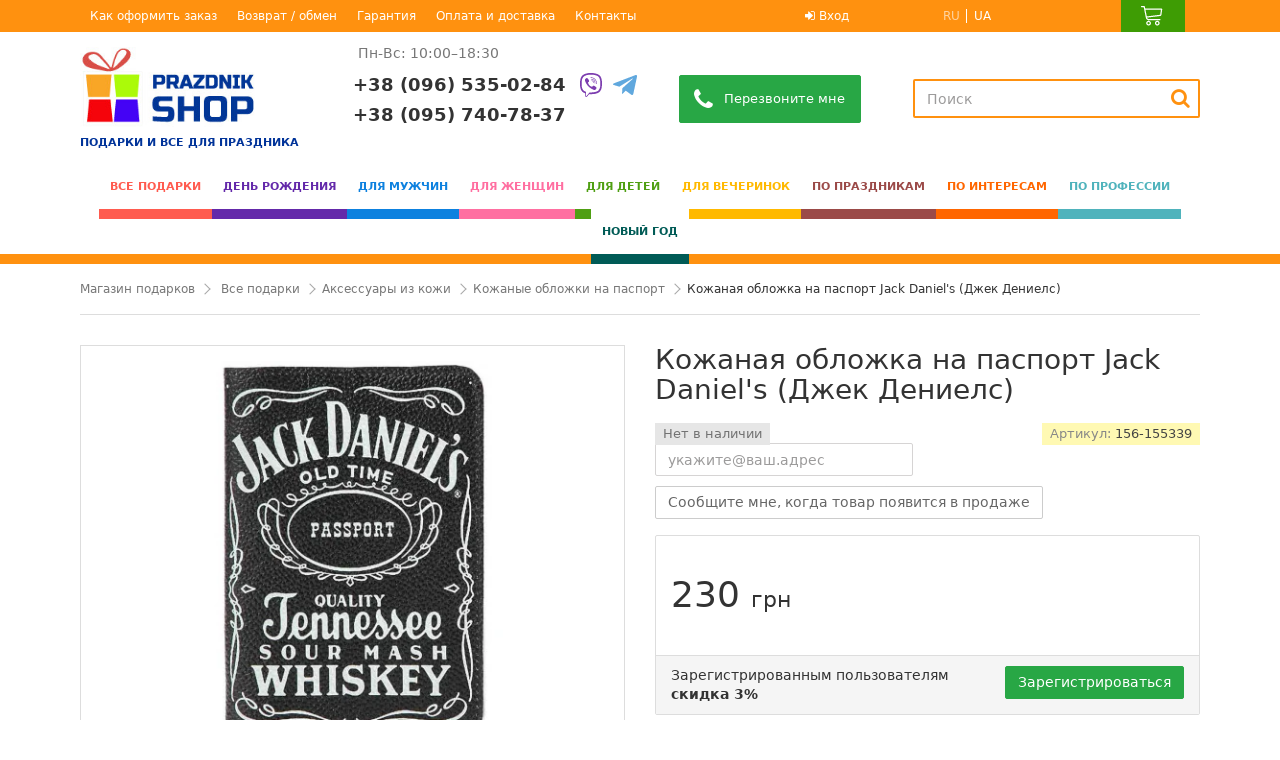

--- FILE ---
content_type: text/html; charset=utf-8
request_url: https://prazdnik-shop.com.ua/4216-kozhanaya-oblozhka-na-pasport-jack-daniel-s-dzhek-deniels.html
body_size: 48462
content:
<!DOCTYPE HTML>
<!--[if lt IE 7]> <html class="no-js lt-ie9 lt-ie8 lt-ie7" lang="ru"><![endif]-->
<!--[if IE 7]><html class="no-js lt-ie9 lt-ie8 ie7" lang="ru"><![endif]-->
<!--[if IE 8]><html class="no-js lt-ie9 ie8" lang="ru"><![endif]-->
<!--[if gt IE 8]> <html class="no-js ie9" lang="ru"><![endif]-->
<html lang="ru">
	<head>
		<meta charset="utf-8" />
		<title>Кожаная обложка на паспорт Jack Daniel's (Джек Дениелс) купить, цена в Украине, Киеве - Prazdnik-Shop</title>
        			<meta name="description" content="Купить Кожаная обложка на паспорт Jack Daniel&#039;s (Джек Дениелс) &amp;#127873; Заказать недорого с доставкой по Украине, Киеву, Днепру, Харькову, Одессе, Запорожью. &amp;#9742; 096 535 02 84" />
        				<!-- Block languages module -->
                                <link rel="alternate" href="https://prazdnik-shop.com.ua/4216-kozhanaya-oblozhka-na-pasport-jack-daniel-s-dzhek-deniels.html" hreflang="ru-UA" />
                                        <link rel="alternate" href="https://prazdnik-shop.com.ua/uk/4216-kozhanaya-oblozhka-na-pasport-jack-daniel-s-dzhek-deniels.html" hreflang="uk-UA" />
                            <link rel="alternate" href="https://prazdnik-shop.com.ua/uk/4216-kozhanaya-oblozhka-na-pasport-jack-daniel-s-dzhek-deniels.html" hreflang="x-default" />
    <!-- /Block languages module -->
				    		    		    		    						        <link rel="canonical" href="https://prazdnik-shop.com.ua/4216-kozhanaya-oblozhka-na-pasport-jack-daniel-s-dzhek-deniels.html" />
        <meta name="robots" content="index,follow" />
		<meta name="viewport" content="initial-scale=1, maximum-scale=1, width=device-width">
		<meta name="apple-mobile-web-app-capable" content="yes" />

		<link rel="icon" type="image/vnd.microsoft.icon" href="/img/favicon.ico?1724850249" />
		<link rel="shortcut icon" type="image/x-icon" href="/img/favicon.ico?1724850249" />
									<link rel="preload" as="style" href="https://i.prazdnik-shop.com.ua/themes/warehouse/cache/v_393_b7951b452c574002fbff283cc5c6cfce_all.css" type="text/css" media="all" />
							<link rel="preload" as="style" href="https://i.prazdnik-shop.com.ua/themes/warehouse/cache/v_393_7594188f31029956b79080dad68c59f6_print.css" type="text/css" media="print" />
														<link rel="stylesheet" href="https://i.prazdnik-shop.com.ua/themes/warehouse/cache/v_393_b7951b452c574002fbff283cc5c6cfce_all.css" type="text/css" media="all" />
							<link rel="stylesheet" href="https://i.prazdnik-shop.com.ua/themes/warehouse/cache/v_393_7594188f31029956b79080dad68c59f6_print.css" type="text/css" media="print" />
					
		<link rel="preload" href="/themes/warehouse/fonts/warehousefont.woff" as="font" type="font/woff" crossorigin>
		<link rel="preload" href="/themes/warehouse/fonts/fontawesome-webfont.woff2?v=4.4.0" as="font" type="font/woff2" crossorigin>

									<script src="https://i.prazdnik-shop.com.ua/themes/warehouse/cache/v_315_8eb92df2a87085dfc43df09bda235a91.js"></script>
					

					<script type="text/javascript">/* <![CDATA[ */;var sp_link_base='https://i.prazdnik-shop.com.ua';/* ]]> */</script>

<script type="text/javascript">/* <![CDATA[ */;function renderDataAjax(jsonData)
{for(var key in jsonData){if(key=='java_script')
{$('body').append(jsonData[key]);}
else
if($('#ets_speed_dy_'+key).length)
{if($('#ets_speed_dy_'+key+' #layer_cart').length)
{$('#ets_speed_dy_'+key).before($('#ets_speed_dy_'+key+' #layer_cart').clone());$('#ets_speed_dy_'+key+' #layer_cart').remove();$('#layer_cart').before('<div class="layer_cart_overlay"></div>');}
$('#ets_speed_dy_'+key).replaceWith(jsonData[key]);}}
if($('#header .shopping_cart').length&&$('#header .cart_block').length)
{var shopping_cart=new HoverWatcher('#header .shopping_cart');var cart_block=new HoverWatcher('#header .cart_block');$("#header .shopping_cart a:first").hover(function(){if(ajaxCart.nb_total_products>0||parseInt($('.ajax_cart_quantity').html())>0)
$("#header .cart_block").stop(true,true).slideDown(450);},function(){setTimeout(function(){if(!shopping_cart.isHoveringOver()&&!cart_block.isHoveringOver())
$("#header .cart_block").stop(true,true).slideUp(450);},200);});}
if(typeof jsonData.custom_js!==undefined&&jsonData.custom_js)
$('head').append('<script src="'+sp_link_base+'/modules/ets_superspeed/views/js/script_custom.js">');};/* ]]> */</script>

<style>
.layered_filter_ul .radio,.layered_filter_ul .checkbox {
    display: inline-block;
}
.ets_speed_dynamic_hook .cart-products-count{
    display:none!important;
}
.ets_speed_dynamic_hook .ajax_cart_quantity ,.ets_speed_dynamic_hook .ajax_cart_product_txt,.ets_speed_dynamic_hook .ajax_cart_product_txt_s{
    display:none!important;
}
.ets_speed_dynamic_hook .shopping_cart > a:first-child:after {
    display:none!important;
}
</style><style>#easycontent_1 .style_content, #easycontent_1 .style_content a{color:#000000;} #easycontent_1 .icon_line:after, #easycontent_1 .icon_line:before{background-color:#000000;} #easycontent_1 .line{border-color:#000000;}#easycontent_1 .style_content a{color:#3b3b3b;}#easycontent_1 .style_content a:hover{color:#F06600;}#easycontent_1 {padding-top:5px;}#easycontent_1 {padding-bottom:10px;}</style>
<script type="text/javascript">
						var checkCaptchaUrl ="/modules/eicaptcha/eicaptcha-ajax.php";
						var RecaptachKey = "6LeUX6EUAAAAALZOD5bhq583EC1JLssl3yWawEPi";
						var RecaptchaTheme = "light";
					</script>
					<script>
                        document.addEventListener("DOMContentLoaded", function(event) {
                            setTimeout(addRecaptcha, 5000)
                        });
                        function addRecaptcha() {
                            script = document.createElement("script");
                            script.type = "text/javascript";
                            script.async = true;
                            script.defer = true;
                            script.onload = function() {
                                console.log("Added Recaptcha");
                            };
                            script.src = "https://www.google.com/recaptcha/api.js?onload=onloadCallback&render=explicit&hl=ru";
                            document.getElementsByTagName("head")[0].appendChild(script);
                        }
                    </script>
                    <script>
                        document.addEventListener("DOMContentLoaded", function(event) {
                            setTimeout(addEicaptcha, 5000)
                        });
                        function addEicaptcha() {
                            script = document.createElement("script");
                            script.type = "text/javascript";
                            script.async = true;
                            script.defer = true;
                            script.onload = function() {
                                console.log("Added Eicaptcha");
                            };
                            script.src = "/modules/eicaptcha//views/js/eicaptcha-modules.js";
                            document.getElementsByTagName("head")[0].appendChild(script);
                        }
                    </script><!-- MODULE PM_AdvancedSearch4 || Presta-Module.com -->
<script>/* <![CDATA[ */;var ASPath='/modules/pm_advancedsearch4/';var ASSearchUrl='';var ASParams={};var ASHash={};var ASPSVersion='1.6.1.999';$(document).ready(function(){asInitAsHashChange();});/* ]]> */</script>
<!-- MODULE PM_AdvancedSearch4 || Presta-Module.com --><link rel="canonical" href="https://prazdnik-shop.com.ua/4216-kozhanaya-oblozhka-na-pasport-jack-daniel-s-dzhek-deniels.html">
<link rel="alternate" href="https://prazdnik-shop.com.ua/4216-kozhanaya-oblozhka-na-pasport-jack-daniel-s-dzhek-deniels.html" hreflang="ru-ru">
<link rel="alternate" href="https://prazdnik-shop.com.ua/4216-kozhanaya-oblozhka-na-pasport-jack-daniel-s-dzhek-deniels.html" hreflang="x-default">
<link rel="alternate" href="https://prazdnik-shop.com.ua/uk/4216-kozhanaya-oblozhka-na-pasport-jack-daniel-s-dzhek-deniels.html" hreflang="uk-ua">

			<script type="application/ld+json">{"@context":"http:\/\/schema.org","@type":"BreadcrumbList","itemListElement":[{"@type":"ListItem","position":1,"item":{"@id":"https:\/\/prazdnik-shop.com.ua\/","name":"Магазин подарков"}},{"@type":"ListItem","position":2,"item":{"@id":"https:\/\/prazdnik-shop.com.ua\/496-vse-podarki\/","name":"🎁 Подарки"}},{"@type":"ListItem","position":3,"item":{"@id":"https:\/\/prazdnik-shop.com.ua\/706-kozhanye-oblozhki-na-pasport-\/","name":"Кожаные обложки на паспорт  👍️"}},{"@type":"ListItem","position":4,"item":{"@id":"https:\/\/prazdnik-shop.com.ua\/706-kozhanye-oblozhki-na-pasport-\/#","name":"Кожаные обложки на паспорт  👍️"}}]}</script>
			<script type="application/ld+json">{"@context":"http:\/\/schema.org","@type":"Product","aggregateRating":{"@type":"AggregateRating","ratingValue":5,"reviewCount":1},"description":"Купить Кожаная обложка на паспорт Jack Daniel's (Джек Дениелс) &#127873; Заказать недорого с доставкой по Украине, Киеву, Днепру, Харькову, Одессе, Запорожью. &#9742; 096 535 02 84","name":"Кожаная обложка на паспорт Jack Daniel's (Джек Дениелс)","image":"https:\/\/i.prazdnik-shop.com.ua\/9428-large_default\/kozhanaya-oblozhka-na-pasport-jack-daniel-s-dzhek-deniels.webp","brand":"Prazdnik-Shop","sku":"156-155339","mpn":"156-155339","offers":{"@type":"Offer","availability":"http:\/\/schema.org\/InStock","price":230,"priceCurrency":"UAH"}}</script>
		
		<meta property="og:title" content="Кожаная обложка на паспорт Jack Daniel&#039;s (Джек Дениелс) купить, цена в Украине, Киеве - Prazdnik-Shop"/>
		<meta property="og:url" content="https://prazdnik-shop.com.ua/4216-kozhanaya-oblozhka-na-pasport-jack-daniel-s-dzhek-deniels.html"/>
		<meta property="og:site_name" content="Prazdnik Shop"/>
		<meta property="og:description" content="Купить Кожаная обложка на паспорт Jack Daniel&#039;s (Джек Дениелс) &amp;#127873; Заказать недорого с доставкой по Украине, Киеву, Днепру, Харькову, Одессе, Запорожью. &amp;#9742; 096 535 02 84">
					<meta property="og:type" content="product">
							<meta property="og:image" content="https://i.prazdnik-shop.com.ua/9428-large_default/kozhanaya-oblozhka-na-pasport-jack-daniel-s-dzhek-deniels.webp">							        
		<!-- Google Tag Manager -->
		<script data-keepinline='true'>
			document.addEventListener("DOMContentLoaded", function(event) {
				setTimeout(addGTM, 4000)
			});
			function addGTM() {
				console.log('addGTM');
				(function(w,d,s,l,i){w[l]=w[l]||[];w[l].push({'gtm.start':
							new Date().getTime(),event:'gtm.js'});var f=d.getElementsByTagName(s)[0],
						j=d.createElement(s),dl=l!='dataLayer'?'&l='+l:'';j.async=true;j.src=
						'https://www.googletagmanager.com/gtm.js?id='+i+dl;f.parentNode.insertBefore(j,f);
				})(window,document,'script','dataLayer','GTM-W6Z3J99');
			}
		</script>
		<!-- End Google Tag Manager -->
		<!-- Global site tag (gtag.js) - Google Ads: 709125519 -->
		<script data-keepinline='true'>
			document.addEventListener("DOMContentLoaded", function(event) {
				setTimeout(Addwords, 4000)
			});
			function Addwords() {
				script = document.createElement('script');
				script.type = 'text/javascript';
				script.async = true;
				script.onload = function() {
					console.log("Added Addwords");
				};
				script.src = 'https://www.googletagmanager.com/gtag/js?id=AW-709125519';
				document.getElementsByTagName('head')[0].appendChild(script);
			}
		</script>
		<script data-keepinline='true'>
			window.dataLayer = window.dataLayer || [];
			function gtag(){dataLayer.push(arguments);}
			gtag('js', new Date());
			gtag('config', 'AW-709125519');
		</script>
		
		
			<script type="text/javascript">
				(function(c,l,a,r,i,t,y){
					c[a]=c[a]||function(){(c[a].q=c[a].q||[]).push(arguments)};
					t=l.createElement(r);t.async=1;t.src="https://www.clarity.ms/tag/"+i;
					y=l.getElementsByTagName(r)[0];y.parentNode.insertBefore(t,y);
				})(window, document, "clarity", "script", "iksu2oa981");
			</script>
		

		<!-- Set GA4 Tracking -->
<script data-keepinline="true">
    var ajaxGetProductUrl = '//prazdnik-shop.com.ua/module/ffga4event/async';
    
    window.dataLayer = window.dataLayer || [];
    function gtag(){dataLayer.push(arguments);}
    gtag('js', new Date());
    
    gtag('event', '', []);
</script>

	</head>
	<body id="product" class="not-index product product-4216 product-kozhanaya-oblozhka-na-pasport-jack-daniel-s-dzhek-deniels category-706 category-kozhanye-oblozhki-na-pasport- hide-left-column hide-right-column  lang_ru   	 ">
	<!-- Google Tag Manager (noscript) -->
<noscript data-keepinline='true'><iframe src="https://www.googletagmanager.com/ns.html?id=GTM-W6Z3J99"
height="0" width="0" style="display:none;visibility:hidden"></iframe></noscript>
<!-- End Google Tag Manager (noscript) -->
<!-- Facebook Pixel Code -->
<noscript data-keepinline='true'>
<img height="1" width="1" src="https://www.facebook.com/tr?id=376399440053889&ev=PageView&noscript=1" alt=""/>
</noscript>
<!-- End Facebook Pixel Code -->

<script data-keepinline='true'>if ( typeof fbq === 'function' ) fbq('track','ViewContent');</script>
    		
	
	<div id="page">
		<div class="header-container">
			<header id="header">


				<div class="banner">
					<div class="container">
						<div class="row">
							
						</div>
					</div>
				</div>
									<div class="nav" id="TopRow">
					<div class="container">
						<div class="row">
							<nav>
                                <div id='mobile_logo' class='hidden-sm hidden-md hidden-lg'>
                                    <a href='https://prazdnik-shop.com.ua/ru/' title="Prazdnik Shop"><span class="sr-only">Prazdnik Shop</span></a>
                                </div>
                                <div id='mobile_phone' class='hidden-sm hidden-md hidden-lg'>
                                    <a role="button" data-toggle="collapse" aria-label="Phone number" href="#callback-body" aria-expanded="false" aria-controls="callback-body"></a>
                                </div>
                                <div id='mobile_search' class='hidden-md hidden-lg'>
                                    <a role="button" data-toggle="collapse" aria-label="Search" href="#search-body" aria-expanded="false" aria-controls="search-body"></a>
                                </div>

								<div id="iqitmegamenu-mobile">
									<div id="iqitmegamenu-shower" class="clearfix">
										<div class="container">
											<div class="iqitmegamenu-icon">
												<i class="icon-reorder"></i>
											</div>
										</div>
									</div>
									<div class="cbp-mobilesubmenu">
										<div class="container" itemscope itemtype="http://www.schema.org/SiteNavigationElement">
											<div id="iqitmegamenu-accordion" class="cbp-spmenu cbp-spmenu-vertical cbp-spmenu-left menu-mobile">
												<!-- Block user information module NAV  -->
<div class="header_user_info_nav-mobile ">
		    <div class="block-icon"><i class="icon-user"></i></div>
		<div class="block-linking">
    		<a class="login" href="https://prazdnik-shop.com.ua/my-account/#login_form" rel="nofollow">
			    Вход
		    </a>
		    <span class="separator">|</span>
		    <a class="login" href="https://prazdnik-shop.com.ua/authentication/" rel="nofollow">
			    Регистрация
		    </a>
		    <div class="text">Авторизуйтесь для получения расширенных возможностей</div>
		</div>
	</div>
<!-- /Block usmodule NAV --><!-- Block languages module -->
	<div class="languages-block-list languages-block-list-mobile">
		<span class="title">Язык</span>
					<span class="selected">
						    <span>RU</span>
						</span>
					<span >
																<a href="https://prazdnik-shop.com.ua/uk/4216-kozhanaya-oblozhka-na-pasport-jack-daniel-s-dzhek-deniels.html" title="Українська (Ukrainian)" lang="uk" hreflang="uk">
										    <span>UA</span>
							</a>
						</span>
			</div>
<!-- /Block languages module -->




<ul>
    <li><a href="https://prazdnik-shop.com.ua/496-vse-podarki/">Все подарки</a><ul><li><a href="https://prazdnik-shop.com.ua/507-originalnye-i-neobychnye-podarki/">Оригинальные подарки</a></li><li><a href="https://prazdnik-shop.com.ua/497-prikolnye-podarki/">Прикольные подарки</a><ul><li><a href="https://prazdnik-shop.com.ua/524-prikoly-giganty/">Приколы - гиганты</a></li><li><a href="https://prazdnik-shop.com.ua/526-podarochki/">Подарочки</a></li><li><a href="https://prazdnik-shop.com.ua/527-breloki-kancelyariya-i-prikolnye-melochi/">Брелоки, канцелярия и прикольные мелочи</a></li></ul></li><li><a href="https://prazdnik-shop.com.ua/500-originalnye-biznes-podarki/">Бизнес-подарки</a></li><li><a href="https://prazdnik-shop.com.ua/979-futbolki-s-printom/">Футболки с принтом</a><ul><li><a href="https://prazdnik-shop.com.ua/980-detskie-futbolki-s-printom/">Детские футболки с принтом</a></li><li><a href="https://prazdnik-shop.com.ua/981-zhenskie-futbolki-s-printom/">Женские футболки с принтом</a></li><li><a href="https://prazdnik-shop.com.ua/982-muzhskie-futbolki-s-printom/">Мужские футболки с принтом</a></li></ul></li><li><a href="https://prazdnik-shop.com.ua/1153-nastolnye-igry-i-tvorchestvo/">Настольные игры и творчество </a><ul><li><a href="https://prazdnik-shop.com.ua/536-pokernye-nabory/">Покерные наборы</a></li><li><a href="https://prazdnik-shop.com.ua/537-shahmaty-nardy-loto/">Шахматы, нарды, лото</a></li><li><a href="https://prazdnik-shop.com.ua/538-futbol-golf-hokkey-bilyard/">Футбол, гольф, хоккей, бильярд</a></li><li><a href="https://prazdnik-shop.com.ua/1157-nabory-dlya-tvorchestva/">Наборы для творчества</a></li><li><a href="https://prazdnik-shop.com.ua/1158-detskoe-tvorchestvo/">Детское творчество</a></li><li><a href="https://prazdnik-shop.com.ua/1161-nastolnye-igry/">Настольные игры</a></li><li><a href="https://prazdnik-shop.com.ua/1162-karty-taro/">Карты Таро</a></li><li><a href="https://prazdnik-shop.com.ua/1163-tekstil/">Текстиль</a></li><li><a href="https://prazdnik-shop.com.ua/1164-pazly/">Пазлы</a></li><li><a href="https://prazdnik-shop.com.ua/1165-kineticheskij-pesok/">Кинетический песок</a></li><li><a href="https://prazdnik-shop.com.ua/1166-sporttovary/">Спорттовары</a></li><li><a href="https://prazdnik-shop.com.ua/1182-knigi/">Книги</a></li></ul></li><li><a href="https://prazdnik-shop.com.ua/852-pledy-s-rukavami/">Пледы с рукавами</a></li><li><a href="https://prazdnik-shop.com.ua/918-konservirovannye-podarki/">Консервированные подарки</a></li><li><a href="https://prazdnik-shop.com.ua/807-ryukzaki/">Рюкзаки</a></li><li><a href="https://prazdnik-shop.com.ua/842-mini-bary/">Мини-бары</a></li><li><a href="https://prazdnik-shop.com.ua/508-kalyany/">Кальяны</a></li><li><a href="https://prazdnik-shop.com.ua/923-bokaly-dlya-vina/">Бокалы для вина</a></li><li><a href="https://prazdnik-shop.com.ua/874-tarelki/">Тарелки</a></li><li><a href="https://prazdnik-shop.com.ua/504-golovolomki/">Головоломки</a></li><li><a href="https://prazdnik-shop.com.ua/505-nochniki-i-svetilniki/">Ночники и светильники</a></li><li><a href="https://prazdnik-shop.com.ua/509-tolko-dlya-vzroslyh/">Только для взрослых</a></li><li><a href="https://prazdnik-shop.com.ua/525-prikolnaya-poligrafiya-i-nagrady/">Прикольная полиграфия и награды</a></li><li><a href="https://prazdnik-shop.com.ua/540-originalnye-pepelnicy-i-zazhigalki/">Оригинальные пепельницы и зажигалки</a></li><li><a href="https://prazdnik-shop.com.ua/707-ukrainskie-suveniry/">Украинские сувениры</a></li><li><a href="https://prazdnik-shop.com.ua/708-statuetki-tehno-art/">Статуэтки Техно-Арт</a></li><li><a href="https://prazdnik-shop.com.ua/709-prikolnye-chashki-kruzhki/">Прикольные чашки, кружки</a><ul><li><a href="https://prazdnik-shop.com.ua/984-chashki-khameleony/">Чашки-хамелеоны</a></li><li><a href="https://prazdnik-shop.com.ua/985-prikolnye-chashki/">Прикольные чашки</a></li><li><a href="https://prazdnik-shop.com.ua/986-chashki-s-printom/">Чашки с принтом</a></li></ul></li><li><a href="https://prazdnik-shop.com.ua/710-gotovye-podarochnye-nabory/">Готовые подарочные наборы</a></li><li><a href="https://prazdnik-shop.com.ua/711-shkatulki-dlya-ukrashenij/">Шкатулки для украшений</a></li><li><a href="https://prazdnik-shop.com.ua/714-fotoramki-i-fotoalbomy/">Фоторамки и фотоальбомы</a></li><li><a href="https://prazdnik-shop.com.ua/716-prikolnye-fartuki/">Прикольные фартуки</a></li><li><a href="https://prazdnik-shop.com.ua/723-aksessuary-iz-kozhi/">Аксессуары из кожи</a><ul><li><a href="https://prazdnik-shop.com.ua/706-kozhanye-oblozhki-na-pasport-/">Кожаные обложки на паспорт </a></li><li><a href="https://prazdnik-shop.com.ua/724-portmone/">Портмоне </a></li><li><a href="https://prazdnik-shop.com.ua/726-trevel-keysy/">Тревел-кейсы</a></li><li><a href="https://prazdnik-shop.com.ua/802-sumki/">Сумки </a></li><li><a href="https://prazdnik-shop.com.ua/803-chehly-dlya-gadzhetov/">Чехлы для гаджетов</a></li><li><a href="https://prazdnik-shop.com.ua/849-kard-kejsy/">Кард-кейсы</a></li><li><a href="https://prazdnik-shop.com.ua/873-kosmetichki-i-chekhly/">Косметички и чехлы</a></li></ul></li><li><a href="https://prazdnik-shop.com.ua/727-bloknoty/">Блокноты</a><ul><li><a href="https://prazdnik-shop.com.ua/926-ezhednevniki/">Ежедневники</a></li><li><a href="https://prazdnik-shop.com.ua/728-soft-buk-ezhednevniki-zapisnye-knizhki/">Софт-бук, ежедневники, записные книжки</a></li><li><a href="https://prazdnik-shop.com.ua/729-kulinarnyy-bloknot/">Кулинарные блокноты</a></li><li><a href="https://prazdnik-shop.com.ua/725-bloknoty-adventure/">Блокноты Adventure</a></li><li><a href="https://prazdnik-shop.com.ua/921-bloknoty-s-derevyannoj-oblozhkoj/">Блокноты с деревянной обложкой</a></li></ul></li><li><a href="https://prazdnik-shop.com.ua/734-derzhateli-dlya-knig-i-nastennye-veshalki/">Держатели для книг и настенные вешалки</a></li><li><a href="https://prazdnik-shop.com.ua/801-sladkie-podarki/">Сладкие подарки</a><ul><li><a href="https://prazdnik-shop.com.ua/809-shokoladnye-nabory/">Шоколадные наборы</a></li><li><a href="https://prazdnik-shop.com.ua/812-suvenirnye-nabory-pechenya/">Сувенирные наборы печенья</a></li><li><a href="https://prazdnik-shop.com.ua/814-kofejnye-nabory/">Кофейные наборы</a></li><li><a href="https://prazdnik-shop.com.ua/914-koktejlnye-konfety-i-marshmellou/">Коктейльные конфеты и  маршмеллоу</a></li><li><a href="https://prazdnik-shop.com.ua/922-drazhe/">Драже</a></li><li><a href="https://prazdnik-shop.com.ua/925-prikolnye-zhvachki/">Прикольные жвачки</a></li><li><a href="https://prazdnik-shop.com.ua/1042-zhelejnye-konfety/">Желейные конфеты</a></li></ul></li><li><a href="https://prazdnik-shop.com.ua/804-termosy-i-termokruzhki/">Термосы и термокружки</a></li><li><a href="https://prazdnik-shop.com.ua/808-podushki/">Подушки</a><ul><li><a href="https://prazdnik-shop.com.ua/884-originalnye-podushki/">Оригинальные подушки</a></li><li><a href="https://prazdnik-shop.com.ua/885-podushki-pod-sheyu-dorozhnye-podushki/">Подушки под шею (дорожные подушки)</a></li></ul></li><li><a href="https://prazdnik-shop.com.ua/813-flyagi/">Фляги</a></li><li><a href="https://prazdnik-shop.com.ua/816-skretch-karty/">Скретч карты</a></li><li><a href="https://prazdnik-shop.com.ua/848-pivnye-bokaly/">Пивные бокалы</a></li><li><a href="https://prazdnik-shop.com.ua/854-podzornye-truby-lupy-kompasy/">Подзорные трубы, лупы, компасы</a></li><li><a href="https://prazdnik-shop.com.ua/868-remni/">Ремни</a></li><li><a href="https://prazdnik-shop.com.ua/875-rodoslovnye-knigi/">Родословные книги</a></li><li><a href="https://prazdnik-shop.com.ua/877-organajzery-iz-dereva/">Органайзеры из дерева</a></li><li><a href="https://prazdnik-shop.com.ua/880-domashnie-tapochki/">Домашние тапочки</a><ul><li><a href="https://prazdnik-shop.com.ua/881-detskie/">Детские</a></li><li><a href="https://prazdnik-shop.com.ua/882-muzhskie/">Мужские</a></li><li><a href="https://prazdnik-shop.com.ua/883-zhenskie/">Женские</a></li><li><a href="https://prazdnik-shop.com.ua/913-s-avtomobilnym-logo/">С автомобильным лого</a></li></ul></li><li><a href="https://prazdnik-shop.com.ua/886-podsvechniki/">Подсвечники</a></li><li><a href="https://prazdnik-shop.com.ua/919-pizhamy-kigurumi/">Пижамы "Кигуруми"</a></li><li><a href="https://prazdnik-shop.com.ua/920-maski-dlya-sna/">Маски для сна</a></li><li><a href="https://prazdnik-shop.com.ua/924-pivnye-karty/">Пивные карты</a></li><li><a href="https://prazdnik-shop.com.ua/974-nabory-i-aksessuary-dlya-viski-i-vina/">Наборы и аксессуары для виски и вина</a></li><li><a href="https://prazdnik-shop.com.ua/983-motiviruyusshie-postery/">Мотивирующие постеры</a></li><li><a href="https://prazdnik-shop.com.ua/1019-poleznye-podarki/">Полезные подарки</a></li><li><a href="https://prazdnik-shop.com.ua/1021-romanticheskie-podarki/">Романтические подарки</a></li><li><a href="https://prazdnik-shop.com.ua/1043-stoliki-podnosy-i-podnosy-na-podushkakh/">Столики подносы и подносы на подушках</a></li><li><a href="https://prazdnik-shop.com.ua/1150-zamorskie-suveniry/">Заморские сувениры</a><ul><li><a href="https://prazdnik-shop.com.ua/1341-novogodnyaya-tematika-god-loshadi-2026/">Новогодняя тематика - год Лошади 2026</a></li><li><a href="https://prazdnik-shop.com.ua/1342-beloderevshhiki/">Белодеревщики</a></li><li><a href="https://prazdnik-shop.com.ua/1343-maneki-neko/">Манэки-неко</a></li><li><a href="https://prazdnik-shop.com.ua/1344-muzyka-vetra/">Музыка ветра</a></li><li><a href="https://prazdnik-shop.com.ua/1347-chakrovye-kolokola/">Чакровые колокола</a></li><li><a href="https://prazdnik-shop.com.ua/1348-egipetskaya-tematika/">Египетская тематика</a></li><li><a href="https://prazdnik-shop.com.ua/1349-igrovaya-kollekciya/">Игровая коллекция</a></li><li><a href="https://prazdnik-shop.com.ua/1350-kuritelnye-aksessuary/">Курительные аксессуары</a></li><li><a href="https://prazdnik-shop.com.ua/1351-amulety-i-talismany/">Амулеты и талисманы</a></li><li><a href="https://prazdnik-shop.com.ua/1352-aromalampy/">Аромалампы</a></li><li><a href="https://prazdnik-shop.com.ua/1353-breloki/">Брелоки</a></li><li><a href="https://prazdnik-shop.com.ua/1354-vizitnicy-i-kanctovary/">Визитницы и канцтовары</a></li><li><a href="https://prazdnik-shop.com.ua/1355-veera/">Веера</a></li><li><a href="https://prazdnik-shop.com.ua/1356-vazy/">Вазы</a></li><li><a href="https://prazdnik-shop.com.ua/1357-vinnye-nabory/">Винные наборы</a></li><li><a href="https://prazdnik-shop.com.ua/1358-izdeliya-iz-naturalnogo-kamnya/">Изделия из натурального камня</a></li><li><a href="https://prazdnik-shop.com.ua/1359-izdeliya-iz-zmeinoj-kozhi/">Изделия из змеиной кожи</a></li><li><a href="https://prazdnik-shop.com.ua/1360-globusy/">Глобусы</a></li><li><a href="https://prazdnik-shop.com.ua/1361-chasy/">Часы</a></li><li><a href="https://prazdnik-shop.com.ua/1362-tovary-dlya-doma/">Товары для дома</a></li><li><a href="https://prazdnik-shop.com.ua/1364-den-valentina/">День Валентина</a></li><li><a href="https://prazdnik-shop.com.ua/1365-derevya-schastya/">Деревья счастья</a></li><li><a href="https://prazdnik-shop.com.ua/1366-zerkalca/">Зеркальца</a></li><li><a href="https://prazdnik-shop.com.ua/1367-elementy-dekora-i-mebeli/">Элементы декора и мебели</a></li><li><a href="https://prazdnik-shop.com.ua/1368-zazhigalki/">Зажигалки</a></li><li><a href="https://prazdnik-shop.com.ua/1372-kalyany/">Кальяны</a></li><li><a href="https://prazdnik-shop.com.ua/1373-kartiny/">Картины</a></li><li><a href="https://prazdnik-shop.com.ua/1374-kolokolchiki/">Колокольчики</a></li><li><a href="https://prazdnik-shop.com.ua/1375-izdeliya-iz-khrustalya/">Изделия из хрусталя</a></li><li><a href="https://prazdnik-shop.com.ua/1376-magicheskie-predmety-fen-shuj/">Магические предметы, Фен-шуй</a></li><li><a href="https://prazdnik-shop.com.ua/1378-massazhery-i-izdeliya-iz-nefrita-i-medi/">Массажеры и изделия из нефрита и меди</a></li><li><a href="https://prazdnik-shop.com.ua/1379-maski/">Маски</a></li><li><a href="https://prazdnik-shop.com.ua/1381-morskaya-tematika/">Морская тематика</a></li><li><a href="https://prazdnik-shop.com.ua/1382-muzykalnaya-kollekciya/">Музыкальная коллекция</a></li><li><a href="https://prazdnik-shop.com.ua/1383-nastolnye-relaksanty/">Настольные релаксанты</a></li><li><a href="https://prazdnik-shop.com.ua/1384-nozhi-zamki/">Ножи, замки</a></li><li><a href="https://prazdnik-shop.com.ua/1385-blagovoniya-i-aksessuary/">Благовония и аксессуары</a></li><li><a href="https://prazdnik-shop.com.ua/1392-podarki-dlya-zhenshhin/">Подарки для женщин</a></li><li><a href="https://prazdnik-shop.com.ua/1393-posuda/">Посуда</a></li><li><a href="https://prazdnik-shop.com.ua/1399-predmety-dlya-chajnoj-ceremonii/">Предметы для чайной церемонии</a></li><li><a href="https://prazdnik-shop.com.ua/1400-ukrasheniya-i-podstavki-pod-bizhuteriyu/">Украшения и подставки под бижутерию</a></li><li><a href="https://prazdnik-shop.com.ua/1401-raznoe/">Разное</a></li><li><a href="https://prazdnik-shop.com.ua/1402-fotoramki/">Фоторамки</a></li><li><a href="https://prazdnik-shop.com.ua/1403-svetilniki-nochniki-fonari/">Светильники, Ночники, Фонари</a></li><li><a href="https://prazdnik-shop.com.ua/1404-svechi-podsvechniki/">Свечи, Подсвечники</a></li><li><a href="https://prazdnik-shop.com.ua/1405-kopilki/">Копилки</a></li><li><a href="https://prazdnik-shop.com.ua/1406-shkatulki/">Шкатулки</a></li><li><a href="https://prazdnik-shop.com.ua/1412-slony/">Слоны</a></li><li><a href="https://prazdnik-shop.com.ua/1413-solyanye-lampy-pakistan/">Соляные лампы (Пакистан)</a></li><li><a href="https://prazdnik-shop.com.ua/1414-statuetki-i-figurki/">Статуэтки и фигурки</a></li><li><a href="https://prazdnik-shop.com.ua/1424-suveniry-iz-indonezii/">Сувениры из Индонезии</a></li><li><a href="https://prazdnik-shop.com.ua/1426-suvenirnoe-oruzhie/">Сувенирное оружие</a></li><li><a href="https://prazdnik-shop.com.ua/1428-sushi-i-sake/">Суши и сакэ</a></li><li><a href="https://prazdnik-shop.com.ua/1430-fontany/">Фонтаны</a></li><li><a href="https://prazdnik-shop.com.ua/1431-chugunnoe-lityo/">Чугунное литьё</a></li><li><a href="https://prazdnik-shop.com.ua/1435-poyushhie-chashi/">Поющие чаши</a></li><li><a href="https://prazdnik-shop.com.ua/1436-igrushki-na-solnechnoj-bataree/">Игрушки на солнечной батарее</a></li><li><a href="https://prazdnik-shop.com.ua/1437-golovolomki/">Головоломки</a></li></ul></li><li><a href="https://prazdnik-shop.com.ua/1151-knigi-sejf/">Книги сейф</a></li><li><a href="https://prazdnik-shop.com.ua/1154-derevyannye-pazly/">Деревянные пазлы</a></li><li><a href="https://prazdnik-shop.com.ua/1155-shezlongi-derevyannye/">Шезлонги деревянные</a></li><li><a href="https://prazdnik-shop.com.ua/1156-pridvernye-kovriki-i-kovriki-dlya-vannoj-komnaty/">Придверные коврики и коврики для ванной комнаты</a></li></ul></li><li><a href="https://prazdnik-shop.com.ua/916-den-rozhdeniya/">День Рождения</a></li><li><a href="https://prazdnik-shop.com.ua/6-podarki-dlya-muzhchin/">Для мужчин</a><ul><li><a href="https://prazdnik-shop.com.ua/463-originalnye-podarki-dlya-muzhchin/">Оригинальные подарки</a><ul><li><a href="https://prazdnik-shop.com.ua/465-drugu/">Другу</a></li><li><a href="https://prazdnik-shop.com.ua/467-parnyu/">Парню</a></li><li><a href="https://prazdnik-shop.com.ua/468-muzhu/">Мужу </a></li><li><a href="https://prazdnik-shop.com.ua/469-pape/">Папе</a></li><li><a href="https://prazdnik-shop.com.ua/470-shefu/">Шефу</a></li><li><a href="https://prazdnik-shop.com.ua/566-lyubimomu/">Любимому</a></li><li><a href="https://prazdnik-shop.com.ua/567-kollege-sotrudniku/">Коллеге, сотруднику</a></li><li><a href="https://prazdnik-shop.com.ua/568-partneru-po-biznesu/">Партнеру по бизнесу</a></li><li><a href="https://prazdnik-shop.com.ua/569-bratu/">Брату</a></li><li><a href="https://prazdnik-shop.com.ua/570-dedushke/">Дедушке</a></li><li><a href="https://prazdnik-shop.com.ua/571-zyatyu-svatu/">Зятю,  свату</a></li><li><a href="https://prazdnik-shop.com.ua/572-kumu/">Куму</a></li><li><a href="https://prazdnik-shop.com.ua/573-synu/">Сыну</a></li><li><a href="https://prazdnik-shop.com.ua/738-krestnomu/">Крестному</a></li><li><a href="https://prazdnik-shop.com.ua/739-krestniku/">Крестнику</a></li><li><a href="https://prazdnik-shop.com.ua/987-dyade/">Дяде</a></li><li><a href="https://prazdnik-shop.com.ua/988-podarok-svekru-testju/">Свекру, тестю</a></li></ul></li><li><a href="https://prazdnik-shop.com.ua/464-podarok-muzhchine-na-den-rozhdeniya/">Мужчине на День рождения</a><ul><li><a href="https://prazdnik-shop.com.ua/575-muzhu/">Мужу </a></li><li><a href="https://prazdnik-shop.com.ua/576-drugu/">Другу</a></li><li><a href="https://prazdnik-shop.com.ua/577-parnyu/">Парню</a></li><li><a href="https://prazdnik-shop.com.ua/578-pape/">Папе</a></li><li><a href="https://prazdnik-shop.com.ua/579-shefu/">Шефу</a></li><li><a href="https://prazdnik-shop.com.ua/580-lyubimomu/">Любимому</a></li><li><a href="https://prazdnik-shop.com.ua/581-kollege-sotrudniku/">Коллеге, сотруднику</a></li><li><a href="https://prazdnik-shop.com.ua/582-partneru-po-biznesu/">Партнеру по бизнесу</a></li><li><a href="https://prazdnik-shop.com.ua/583-bratu/">Брату</a></li><li><a href="https://prazdnik-shop.com.ua/584-dedushke/">Дедушке</a></li><li><a href="https://prazdnik-shop.com.ua/585-zyatyu-svatu/">Зятю, свату</a></li><li><a href="https://prazdnik-shop.com.ua/586-kumu/">Куму</a></li><li><a href="https://prazdnik-shop.com.ua/587-synu/">Сыну</a></li><li><a href="https://prazdnik-shop.com.ua/740-krestnomu/">Крестному</a></li><li><a href="https://prazdnik-shop.com.ua/741-krestniku/">Крестнику</a></li></ul></li><li><a href="https://prazdnik-shop.com.ua/346-prikolnye-podarki-dlya-muzhchin/">Прикольные подарки  </a><ul><li><a href="https://prazdnik-shop.com.ua/588-muzhu/">Мужу</a></li><li><a href="https://prazdnik-shop.com.ua/589-drugu/">Другу</a></li><li><a href="https://prazdnik-shop.com.ua/590-parnyu/">Парню</a></li><li><a href="https://prazdnik-shop.com.ua/591-pape/">Папе</a></li><li><a href="https://prazdnik-shop.com.ua/592-shefu/">Шефу</a></li><li><a href="https://prazdnik-shop.com.ua/593-lyubimomu/">Любимому</a></li><li><a href="https://prazdnik-shop.com.ua/594-kollege-sotrudniku/">Коллеге, сотруднику</a></li><li><a href="https://prazdnik-shop.com.ua/595-partneru-po-biznesu/">Партнеру по бизнесу</a></li><li><a href="https://prazdnik-shop.com.ua/596-bratu/">Брату</a></li><li><a href="https://prazdnik-shop.com.ua/597-dedushke/">Дедушке</a></li><li><a href="https://prazdnik-shop.com.ua/598-zyatyu-svatu/">Зятю, свату</a></li><li><a href="https://prazdnik-shop.com.ua/599-kumu/">Куму</a></li><li><a href="https://prazdnik-shop.com.ua/600-synu/">Сыну</a></li><li><a href="https://prazdnik-shop.com.ua/742-krestnomu/">Крестному</a></li><li><a href="https://prazdnik-shop.com.ua/743-krestniku/">Крестнику</a></li></ul></li><li><a href="https://prazdnik-shop.com.ua/20-biznes-podarki-dlya-muzhchin/">Бизнес подарки</a></li><li><a href="https://prazdnik-shop.com.ua/135-podarki-dlya-vzroslyh-muzhchine/">Только для взрослых</a></li><li><a href="https://prazdnik-shop.com.ua/928-podarok-na-14-fevralya-muzhchine/">На 14 февраля</a></li><li><a href="https://prazdnik-shop.com.ua/1027-podarok-parnyu-na-18-let/">На 18 лет</a></li><li><a href="https://prazdnik-shop.com.ua/1031-podarok-parnyu-na-20-let/">На 20 лет</a></li><li><a href="https://prazdnik-shop.com.ua/1028-podarok-muzhchine-na-25-let/">На 25 лет</a></li><li><a href="https://prazdnik-shop.com.ua/932-podarok-muzhchine-na-30-let/">На 30 лет</a></li><li><a href="https://prazdnik-shop.com.ua/936-podarok-muzhchine-na-35-let/">На 35 лет</a></li><li><a href="https://prazdnik-shop.com.ua/933-podarok-muzhchine-na-40-let/">На 40 лет</a></li><li><a href="https://prazdnik-shop.com.ua/934-podarok-muzhchine-na-45-let/">На 45 лет</a></li><li><a href="https://prazdnik-shop.com.ua/929-podarok-muzhchine-na-50-let/">На 50 лет</a></li><li><a href="https://prazdnik-shop.com.ua/931-podarok-muzhchine-na-55-let/">На 55 лет</a></li><li><a href="https://prazdnik-shop.com.ua/930-podarok-muzhchine-na-60-let/">На 60 лет</a></li><li><a href="https://prazdnik-shop.com.ua/935-podarok-na-70-let-muzhchine/">На 70 лет</a></li><li><a href="https://prazdnik-shop.com.ua/937-podarok-muzhchine-v-mashinu/">В машину</a></li><li><a href="https://prazdnik-shop.com.ua/938-dorogoj-podarok-muzhchine/">Дорогие подарки</a></li><li><a href="https://prazdnik-shop.com.ua/989-luchshij-podarok-muzhchine/">Лучшие подарки</a></li></ul></li><li><a href="https://prazdnik-shop.com.ua/7-podarki-dlya-zhenschin/">Для женщин</a><ul><li><a href="https://prazdnik-shop.com.ua/483-originalnye-podarki-dlya-zhensshin/">Оригинальные подарки для женщин</a><ul><li><a href="https://prazdnik-shop.com.ua/485-podruge/">Подруге</a></li><li><a href="https://prazdnik-shop.com.ua/487-devushke/">Девушке</a></li><li><a href="https://prazdnik-shop.com.ua/495-mame/">Маме</a></li><li><a href="https://prazdnik-shop.com.ua/529-zhene/">Жене</a></li><li><a href="https://prazdnik-shop.com.ua/530-rukovoditelyu/">Руководителю</a></li><li><a href="https://prazdnik-shop.com.ua/632-sotrudnice/">Сотруднице, коллеге</a></li><li><a href="https://prazdnik-shop.com.ua/633-dochke/">Дочке</a></li><li><a href="https://prazdnik-shop.com.ua/634-nevestke-svakhe/">Невестке, свахе</a></li><li><a href="https://prazdnik-shop.com.ua/635-kume/">Куме</a></li><li><a href="https://prazdnik-shop.com.ua/636-sestre/">Сестре</a></li><li><a href="https://prazdnik-shop.com.ua/744-krestnoj/">Крестной</a></li><li><a href="https://prazdnik-shop.com.ua/745-krestnice/">Крестнице</a></li><li><a href="https://prazdnik-shop.com.ua/750-babushke/">Бабушке</a></li><li><a href="https://prazdnik-shop.com.ua/990-tete/">Тете</a></li><li><a href="https://prazdnik-shop.com.ua/991-tesshe-svekrovi/">Теще, свекрови</a></li></ul></li><li><a href="https://prazdnik-shop.com.ua/484-podarok-zhensshine-na-den-rozhdeniya/">Подарок женщине на день рождения</a><ul><li><a href="https://prazdnik-shop.com.ua/647-podruge/">Подруге</a></li><li><a href="https://prazdnik-shop.com.ua/648-devushke/">Девушке</a></li><li><a href="https://prazdnik-shop.com.ua/649-mame/">Маме</a></li><li><a href="https://prazdnik-shop.com.ua/650-zhene/">Жене</a></li><li><a href="https://prazdnik-shop.com.ua/651-rukovoditelyu/">Руководителю</a></li><li><a href="https://prazdnik-shop.com.ua/652-sotrudnice/">Сотруднице, коллеге</a></li><li><a href="https://prazdnik-shop.com.ua/653-dochke/">Дочке</a></li><li><a href="https://prazdnik-shop.com.ua/654-nevestke-svakhe/">Невестке, свахе</a></li><li><a href="https://prazdnik-shop.com.ua/655-kume/">Куме</a></li><li><a href="https://prazdnik-shop.com.ua/656-sestre/">Сестре</a></li><li><a href="https://prazdnik-shop.com.ua/746-krestnoj/">Крестной</a></li><li><a href="https://prazdnik-shop.com.ua/747-krestnice/">Крестнице</a></li><li><a href="https://prazdnik-shop.com.ua/751-babushke/">Бабушке</a></li></ul></li><li><a href="https://prazdnik-shop.com.ua/350-prikolnye-podarki-dlya-zhensshin/">Прикольные подарки для женщин</a><ul><li><a href="https://prazdnik-shop.com.ua/637-podruge/">Подруге</a></li><li><a href="https://prazdnik-shop.com.ua/638-devushke/">Девушке</a></li><li><a href="https://prazdnik-shop.com.ua/639-mame/">Маме</a></li><li><a href="https://prazdnik-shop.com.ua/640-zhene/">Жене</a></li><li><a href="https://prazdnik-shop.com.ua/641-rukovoditelyu/">Руководителю</a></li><li><a href="https://prazdnik-shop.com.ua/642-sotrudnice/">Сотруднице, коллеге</a></li><li><a href="https://prazdnik-shop.com.ua/643-dochke/">Дочке</a></li><li><a href="https://prazdnik-shop.com.ua/644-nevestke-svakhe/">Невестке, свахе</a></li><li><a href="https://prazdnik-shop.com.ua/645-kume/">Куме</a></li><li><a href="https://prazdnik-shop.com.ua/646-sestre/">Сестре</a></li><li><a href="https://prazdnik-shop.com.ua/748-krestnoj/">Крестной</a></li><li><a href="https://prazdnik-shop.com.ua/749-krestnice/">Крестнице</a></li><li><a href="https://prazdnik-shop.com.ua/752-babushke/">Бабушке</a></li></ul></li><li><a href="https://prazdnik-shop.com.ua/349-biznes-podarki-dlya-zhensshin/">Бизнес подарки для женщин</a></li><li><a href="https://prazdnik-shop.com.ua/355-podarki-dlya-vzroslyh-zhenschine/">Подарки для взрослых</a></li><li><a href="https://prazdnik-shop.com.ua/945-podarki-zhensshine-na-30-let/">Подарки женщине на 30 лет</a></li><li><a href="https://prazdnik-shop.com.ua/946-podarki-zhensshine-na-40-let/">Подарки женщине на 40 лет</a></li><li><a href="https://prazdnik-shop.com.ua/947-podarki-na-45-let-zhensshine/">Подарки на 45 лет женщине</a></li><li><a href="https://prazdnik-shop.com.ua/948-podarok-zhensshine-na-50-letie/">Подарок женщине на 50 летие</a></li><li><a href="https://prazdnik-shop.com.ua/949-podarok-zhensshine-na-60-let/">Подарок женщине на 60 лет</a></li><li><a href="https://prazdnik-shop.com.ua/950-podarok-zhensshine-na-70-let/">Подарок женщине на 70 лет</a></li><li><a href="https://prazdnik-shop.com.ua/951-dorogie-podarki-dlya-zhensshin/">Дорогие подарки для женщин</a></li><li><a href="https://prazdnik-shop.com.ua/952-podarok-zhensshine-na-55-let/">Подарок женщине на 55 лет</a></li><li><a href="https://prazdnik-shop.com.ua/1024-podarok-devushke-na-18-let/">Девушке на 18 лет</a></li><li><a href="https://prazdnik-shop.com.ua/1029-podarok-devushke-na-25-let/">Подарок девушке на 25 лет</a></li><li><a href="https://prazdnik-shop.com.ua/1030-podarok-devushke-na-20-let/">Подарок девушке на 20 лет</a></li></ul></li><li><a href="https://prazdnik-shop.com.ua/8-podarki-detyam/">Для детей</a><ul><li><a href="https://prazdnik-shop.com.ua/1316-nastolnye-igry-i-nabory-dlya-tvorchestva/">Настольные игры и наборы для творчества</a></li><li><a href="https://prazdnik-shop.com.ua/361-detskie-nochniki-i-svetilniki/">Ночники и светильники</a></li><li><a href="https://prazdnik-shop.com.ua/362-neobychnye-chasy-i-budilniki/">Необычные часы и будильники</a></li><li><a href="https://prazdnik-shop.com.ua/423-prikolnye-podarki/">Прикольные подарки </a></li><li><a href="https://prazdnik-shop.com.ua/436-brelki-i-kancelyariya/">Брелки и канцелярия</a></li><li><a href="https://prazdnik-shop.com.ua/452-golovolomki/">Головоломки </a></li><li><a href="https://prazdnik-shop.com.ua/736-vinilovye-nakleyki/">Виниловые наклейки</a></li><li><a href="https://prazdnik-shop.com.ua/864-detskie-fleshki/">Детские флешки</a></li><li><a href="https://prazdnik-shop.com.ua/1022-podarok-devochke-na-8-let/">Девочке на 8 лет</a></li><li><a href="https://prazdnik-shop.com.ua/1023-podarok-devochke-na-10-let/">Девочке на 10 лет</a></li><li><a href="https://prazdnik-shop.com.ua/1025-podarok-malchiku-na-8-let/">Мальчику на 8 лет</a></li><li><a href="https://prazdnik-shop.com.ua/1026-podarok-malchiku-na-10-let/">Мальчику на 10 лет</a></li></ul></li><li><a href="https://prazdnik-shop.com.ua/9-dlya-vecherinok/">Для вечеринок</a><ul><li><a href="https://prazdnik-shop.com.ua/198-fotobutaforiya-kolpachki-girlyandy-i-dr/">Фотобутафория, колпачки, гирлянды и др.</a></li><li><a href="https://prazdnik-shop.com.ua/377-dlya-tematicheskikh-vecherinok/">Для тематических вечеринок</a><ul><li><a href="https://prazdnik-shop.com.ua/441-novogodnyaya/">Новогодняя</a></li><li><a href="https://prazdnik-shop.com.ua/442-piratskaya-vecherinka/">Пиратская вечеринка</a></li><li><a href="https://prazdnik-shop.com.ua/443-gavajskaya-vecherinka/">Гавайская вечеринка</a></li><li><a href="https://prazdnik-shop.com.ua/449-gangsterskaya/">Гангстерская</a></li><li><a href="https://prazdnik-shop.com.ua/534-vecherinka-disko-stilyagi/">Вечеринка Диско, Стиляги</a></li><li><a href="https://prazdnik-shop.com.ua/552-drugie-vecherinki/">Другие вечеринки</a></li><li><a href="https://prazdnik-shop.com.ua/838-cherno-belaya-vecherinka/">Черно-белая вечеринка</a></li><li><a href="https://prazdnik-shop.com.ua/1048-vecherinka-garri-potter/">Вечеринка Гарри Поттер</a></li><li><a href="https://prazdnik-shop.com.ua/1049-vecherinka-stimpank/">Вечеринка Стимпанк</a></li></ul></li><li><a href="https://prazdnik-shop.com.ua/415-svechi-khlopushki-nebesnye-fonariki/">Свечи, хлопушки, небесные фонарики</a></li><li><a href="https://prazdnik-shop.com.ua/435-prizy-dlya-konkursov/">Призы для конкурсов</a></li><li><a href="https://prazdnik-shop.com.ua/542-vozdushnye-shariki/">Воздушные шарики</a><ul><li><a href="https://prazdnik-shop.com.ua/289-shar-syurpriz/">Шар-сюрприз</a></li><li><a href="https://prazdnik-shop.com.ua/400-gelievye-shary/">Гелиевые шары </a></li><li><a href="https://prazdnik-shop.com.ua/535-folgirovannye-shary/">Фольгированные шары </a></li></ul></li><li><a href="https://prazdnik-shop.com.ua/837-karnavalnye-naryady-aksessuary/">Карнавальные наряды, аксессуары</a><ul><li><a href="https://prazdnik-shop.com.ua/147-shlyapy/">Шляпы </a></li><li><a href="https://prazdnik-shop.com.ua/183-ochki/">Очки </a></li><li><a href="https://prazdnik-shop.com.ua/185-pariki/">Парики </a></li><li><a href="https://prazdnik-shop.com.ua/186-usy-i-borody/">Усы и бороды</a></li><li><a href="https://prazdnik-shop.com.ua/200-krylya/">Крылья </a></li><li><a href="https://prazdnik-shop.com.ua/313-kostyumy-dlya-vzroslykh/">Костюмы для взрослых</a></li><li><a href="https://prazdnik-shop.com.ua/367-detskie-kostyumy/">Детские костюмы</a></li><li><a href="https://prazdnik-shop.com.ua/840-korony/">Короны</a></li><li><a href="https://prazdnik-shop.com.ua/909-grim/">Грим</a></li><li><a href="https://prazdnik-shop.com.ua/910-perchatki/">Перчатки</a></li><li><a href="https://prazdnik-shop.com.ua/1152-pompony-dlya-cherlidinga/">Помпоны для черлидинга </a></li></ul></li></ul></li><li><a href="https://prazdnik-shop.com.ua/825-po-prazdnikam/">По праздникам</a><ul><li><a href="https://prazdnik-shop.com.ua/188-halloween-khellouin/">Halloween ( Хэллоуин)</a><ul><li><a href="https://prazdnik-shop.com.ua/820-dekoracii/">Декорации </a></li><li><a href="https://prazdnik-shop.com.ua/821-kostyumy/">Костюмы</a></li><li><a href="https://prazdnik-shop.com.ua/830-shlyapy/">Шляпы</a></li><li><a href="https://prazdnik-shop.com.ua/831-maski/">Маски</a></li><li><a href="https://prazdnik-shop.com.ua/833-aksessuary-atributy/">Аксессуары, атрибуты</a></li><li><a href="https://prazdnik-shop.com.ua/878-pautina-i-pauki/">Паутина и пауки</a></li><li><a href="https://prazdnik-shop.com.ua/939-grim-na-khellouin-dlya-muzhchin/">Грим на хэллоуин для мужчин</a></li><li><a href="https://prazdnik-shop.com.ua/940-grim-na-khellouin-dlya-parnej/">Грим на хэллоуин для парней</a></li><li><a href="https://prazdnik-shop.com.ua/941-grim-na-khellouin-dlya-devushek/">Грим на хэллоуин для девушек</a></li><li><a href="https://prazdnik-shop.com.ua/942-grim-na-khellouin-dlya-detej/">Грим на хэллоуин для детей</a></li><li><a href="https://prazdnik-shop.com.ua/943-shlyapy-na-khellouin/">Шляпы на хэллоуин</a></li><li><a href="https://prazdnik-shop.com.ua/1044-grim/">Грим</a></li><li><a href="https://prazdnik-shop.com.ua/1045-pariki/">Парики</a></li></ul></li><li><a href="https://prazdnik-shop.com.ua/558-14-oktyabrya-1oktyabrya/">День защитника Украины</a></li><li><a href="https://prazdnik-shop.com.ua/564-podarki-k-8-marta/">8 марта</a><ul><li><a href="https://prazdnik-shop.com.ua/965-devushke/">Девушке</a></li><li><a href="https://prazdnik-shop.com.ua/966-nachalnice/">Начальнице</a></li><li><a href="https://prazdnik-shop.com.ua/967-sestre/">Сестре</a></li><li><a href="https://prazdnik-shop.com.ua/968-kollege/">Коллеге</a></li><li><a href="https://prazdnik-shop.com.ua/969-zhene/">Жене</a></li><li><a href="https://prazdnik-shop.com.ua/970-podruge/">Подруге</a></li><li><a href="https://prazdnik-shop.com.ua/971-mame/">Маме</a></li><li><a href="https://prazdnik-shop.com.ua/972-babushke/">Бабушке</a></li><li><a href="https://prazdnik-shop.com.ua/1037-uchitelyu/">Учителю</a></li><li><a href="https://prazdnik-shop.com.ua/1038-vospitatelyu/">Воспитателю</a></li><li><a href="https://prazdnik-shop.com.ua/1039-tesshe/">Теще</a></li><li><a href="https://prazdnik-shop.com.ua/1040-dochke/">Дочке</a></li><li><a href="https://prazdnik-shop.com.ua/1041-nedorogie-podarki-na-8-marta/">Недорогие подарки</a></li></ul></li><li><a href="https://prazdnik-shop.com.ua/602-14-fevralya/">14 февраля</a><ul><li><a href="https://prazdnik-shop.com.ua/958-lyubimomu/">Любимому </a></li><li><a href="https://prazdnik-shop.com.ua/959-lyubimoj/">Любимой</a></li><li><a href="https://prazdnik-shop.com.ua/960-parnyu/">Парню</a></li><li><a href="https://prazdnik-shop.com.ua/961-devushke/">Девушке</a></li><li><a href="https://prazdnik-shop.com.ua/962-zhene/">Жене</a></li><li><a href="https://prazdnik-shop.com.ua/963-muzhu/">Мужу						</a></li><li><a href="https://prazdnik-shop.com.ua/1018-sladkie-podarki-na-14-fevralya/">Сладкие подарки на 14 февраля</a></li></ul></li><li><a href="https://prazdnik-shop.com.ua/605-novyj-god/">Новый год</a><ul><li><a href="https://prazdnik-shop.com.ua/843-podarki-muzhchine/">Подарки мужчине</a></li><li><a href="https://prazdnik-shop.com.ua/844-podarki-zhensshine/">Подарки женщине</a></li><li><a href="https://prazdnik-shop.com.ua/1017-sladkie-podarki/">Сладкие подарки</a></li><li><a href="https://prazdnik-shop.com.ua/845-podarki-detyam/">Подарки детям</a></li><li><a href="https://prazdnik-shop.com.ua/846-korporativnye-podarki-na-novyj-god/">Корпоративные подарки на Новый год</a></li><li><a href="https://prazdnik-shop.com.ua/906-podarki-roditelyam-na-novyj-god/">Подарки родителям  на Новый год</a></li><li><a href="https://prazdnik-shop.com.ua/953-aksessuary-na-novyj-god/">Аксессуары на Новый год</a></li><li><a href="https://prazdnik-shop.com.ua/954-dekor-na-novyj-god/">Декор на Новый год</a></li><li><a href="https://prazdnik-shop.com.ua/955-kostyumy-na-novyj-god/">Костюмы на Новый год</a></li></ul></li><li><a href="https://prazdnik-shop.com.ua/606-rozhdestvo/">Рождество</a></li><li><a href="https://prazdnik-shop.com.ua/609-novosele/">Новоселье</a></li><li><a href="https://prazdnik-shop.com.ua/660-1-aprelya-den-smeha/">1 апреля, день смеха</a></li><li><a href="https://prazdnik-shop.com.ua/717-svadba/">Свадьба</a><ul><li><a href="https://prazdnik-shop.com.ua/607-malchishnik/">Мальчишник</a></li><li><a href="https://prazdnik-shop.com.ua/663-devichnik/">Девичник</a></li><li><a href="https://prazdnik-shop.com.ua/718-originalnye-podarki-na-svadbu-molodozhenam/">Оригинальные и прикольные подарки на свадьбу молодоженам</a></li><li><a href="https://prazdnik-shop.com.ua/719-podarki-dlya-gostey-na-svadbe/">Подарки и призы на конкурсы для гостей на свадьбе</a></li><li><a href="https://prazdnik-shop.com.ua/720-podarki-muzhu-na-godovshinu-svadby/">Подарки мужу на годовщину свадьбы</a></li><li><a href="https://prazdnik-shop.com.ua/721-podarki-zhene-na-godovshinu-svadby/">Подарки жене на годовщину свадьбы</a></li><li><a href="https://prazdnik-shop.com.ua/722-podarki-roditelyam-na-godovshinu-svadby/">Подарки родителям на годовщину свадьбы</a></li><li><a href="https://prazdnik-shop.com.ua/978-aksessuary-na-devichnik/">Аксессуары на девичник</a></li><li><a href="https://prazdnik-shop.com.ua/1057-godovsshina-svadby/">Годовщина свадьбы</a></li></ul></li><li><a href="https://prazdnik-shop.com.ua/827-podarki-na-yubilej/">Подарки на юбилей</a></li><li><a href="https://prazdnik-shop.com.ua/916-den-rozhdeniya/">День Рождения</a></li><li><a href="https://prazdnik-shop.com.ua/917-vypusknoj/">Выпускной</a></li><li><a href="https://prazdnik-shop.com.ua/992-dlya-pary/">Для пары</a></li><li><a href="https://prazdnik-shop.com.ua/1014-den-angela/">День Ангела</a></li><li><a href="https://prazdnik-shop.com.ua/1015-1-sentyabrya/">1 сентября</a></li><li><a href="https://prazdnik-shop.com.ua/1051-podarki-na-nikolaya/">Подарки на Николая </a><ul><li><a href="https://prazdnik-shop.com.ua/1052-parnyu/">Парню </a></li><li><a href="https://prazdnik-shop.com.ua/1053-devushke/">Девушке</a></li><li><a href="https://prazdnik-shop.com.ua/1054-muzhu/">Мужу </a></li><li><a href="https://prazdnik-shop.com.ua/1055-zhene/">Жене</a></li><li><a href="https://prazdnik-shop.com.ua/1056-mame/">Маме</a></li></ul></li><li><a href="https://prazdnik-shop.com.ua/1058-godovsshina-otnoshenij/"> Годовщина отношений </a></li><li><a href="https://prazdnik-shop.com.ua/1061-den-materi/">День матери </a></li></ul></li><li><a href="https://prazdnik-shop.com.ua/823-po-interesam/">По интересам</a><ul><li><a href="https://prazdnik-shop.com.ua/673-fotografu/">Фотографу</a></li><li><a href="https://prazdnik-shop.com.ua/779-rybaku/">Рыбаку</a></li><li><a href="https://prazdnik-shop.com.ua/780-okhotniku/">Охотнику</a></li><li><a href="https://prazdnik-shop.com.ua/783-bajkeru/">Байкеру</a></li><li><a href="https://prazdnik-shop.com.ua/784-patriotu/">Патриоту</a></li><li><a href="https://prazdnik-shop.com.ua/789-avtomobilistu/">Автомобилисту</a></li><li><a href="https://prazdnik-shop.com.ua/792-khozyajke/">Хозяйке</a></li><li><a href="https://prazdnik-shop.com.ua/795-sportsmenu/">Спортсмену</a></li><li><a href="https://prazdnik-shop.com.ua/819-turistu/">Туристу</a></li><li><a href="https://prazdnik-shop.com.ua/1009-blogeru/">Блогеру</a></li><li><a href="https://prazdnik-shop.com.ua/1011-dlya-lyubitelej-vina/">Для любителей вина</a></li><li><a href="https://prazdnik-shop.com.ua/1012-dlya-lyubitelej-piva/">Для любителей пива</a></li><li><a href="https://prazdnik-shop.com.ua/1013-dlya-lyubitelej-kofe/">Для любителей кофе</a></li><li><a href="https://prazdnik-shop.com.ua/1036-futbolistu/">Футболисту</a></li></ul></li><li><a href="https://prazdnik-shop.com.ua/824-po-professii/">По профессии </a><ul><li><a href="https://prazdnik-shop.com.ua/613-bukhgalteru/">Бухгалтеру</a></li><li><a href="https://prazdnik-shop.com.ua/615-programmistu/">Программисту</a></li><li><a href="https://prazdnik-shop.com.ua/616-stroitelyu/">Строителю</a></li><li><a href="https://prazdnik-shop.com.ua/619-ofisnomu-sotrudniku-menedzheru/">Офисному сотруднику, менеджеру</a></li><li><a href="https://prazdnik-shop.com.ua/620-uchitelyu/">Учителю</a></li><li><a href="https://prazdnik-shop.com.ua/667-vrachu/">Врачу</a></li><li><a href="https://prazdnik-shop.com.ua/832-bankovskomu-rabotniku/">Банковскому работнику</a></li><li><a href="https://prazdnik-shop.com.ua/835-policejskomu/">Полицейскому</a></li><li><a href="https://prazdnik-shop.com.ua/836-studentu/">Студенту</a></li><li><a href="https://prazdnik-shop.com.ua/1006-marketologu/">Маркетологу</a></li><li><a href="https://prazdnik-shop.com.ua/1007-povaru/">Повару</a></li><li><a href="https://prazdnik-shop.com.ua/1008-moryaku/">Моряку</a></li><li><a href="https://prazdnik-shop.com.ua/1010-barmenu/">Бармену</a></li><li><a href="https://prazdnik-shop.com.ua/1032-podarok-dizajneru/">Подарок дизайнеру</a></li><li><a href="https://prazdnik-shop.com.ua/1033-podarok-stomatologu/">Подарок стоматологу</a></li><li><a href="https://prazdnik-shop.com.ua/1034-khirurgu/">Хирургу</a></li><li><a href="https://prazdnik-shop.com.ua/1035-psikhologu/">Психологу</a></li></ul></li><li><a href="https://prazdnik-shop.com.ua/605-novyj-god/">Новый год</a><ul><li><a href="https://prazdnik-shop.com.ua/843-podarki-muzhchine/">Подарки мужчине</a><ul><li><a href="https://prazdnik-shop.com.ua/894-podarok-parnyu-na-novyj-god/">Подарок парню на Новый год</a></li><li><a href="https://prazdnik-shop.com.ua/895-podarki-lyubimomu-na-novyj-god/"> Подарки любимому на Новый год</a></li><li><a href="https://prazdnik-shop.com.ua/896-podarki-muzhu-na-novyj-god/"> Подарки мужу  на Новый год</a></li><li><a href="https://prazdnik-shop.com.ua/897-podarki-pape-na-novyj-god/"> Подарки папе  на Новый год</a></li><li><a href="https://prazdnik-shop.com.ua/898-podarki-bratu-na-novyj-god/"> Подарки брату на Новый год</a></li><li><a href="https://prazdnik-shop.com.ua/899-podarki-drugu-na-novyj-god/"> Подарки другу на Новый год</a></li><li><a href="https://prazdnik-shop.com.ua/900-podarki-dedushke-na-novyj-god/"> Подарки дедушке на Новый год</a></li></ul></li><li><a href="https://prazdnik-shop.com.ua/844-podarki-zhensshine/">Подарки женщине</a><ul><li><a href="https://prazdnik-shop.com.ua/888-podarki-mame-na-novyj-god/">Подарки маме на Новый год</a></li><li><a href="https://prazdnik-shop.com.ua/889-podarki-devushke-na-novyj-god/">Подарки девушке на Новый год</a></li><li><a href="https://prazdnik-shop.com.ua/890-podarki-zhene-na-novyj-god/">Подарки жене на Новый год</a></li><li><a href="https://prazdnik-shop.com.ua/891-podarki-podruge-na-novyj-god/">Подарки подруге на Новый год</a></li><li><a href="https://prazdnik-shop.com.ua/892-podarki-sestre-na-novyj-god/">Подарки сестре на Новый год</a></li><li><a href="https://prazdnik-shop.com.ua/893-podarki-babushke-na-novyj-god/"> Подарки бабушке на Новый год</a></li></ul></li><li><a href="https://prazdnik-shop.com.ua/1017-sladkie-podarki/">Сладкие подарки</a></li><li><a href="https://prazdnik-shop.com.ua/845-podarki-detyam/">Подарки детям</a><ul><li><a href="https://prazdnik-shop.com.ua/901-podarki-malchiku-na-novyj-god/">Подарки мальчику на Новый год</a></li><li><a href="https://prazdnik-shop.com.ua/902-podarki-dlya-devochek-na-novyj-god/">Подарки для девочек на Новый год</a></li></ul></li><li><a href="https://prazdnik-shop.com.ua/846-korporativnye-podarki-na-novyj-god/">Корпоративные подарки на Новый год</a></li><li><a href="https://prazdnik-shop.com.ua/906-podarki-roditelyam-na-novyj-god/">Подарки родителям  на Новый год</a></li><li><a href="https://prazdnik-shop.com.ua/953-aksessuary-na-novyj-god/">Аксессуары на Новый год</a></li><li><a href="https://prazdnik-shop.com.ua/954-dekor-na-novyj-god/">Декор на Новый год</a></li><li><a href="https://prazdnik-shop.com.ua/955-kostyumy-na-novyj-god/">Костюмы на Новый год</a><ul><li><a href="https://prazdnik-shop.com.ua/956-kostyumy-na-novyj-god-dlya-detej/">Костюмы на Новый год для детей</a></li><li><a href="https://prazdnik-shop.com.ua/957-kostyumy-na-novyj-god-dlya-vzroslykh/">Костюмы на Новый год для взрослых</a></li></ul></li></ul></li><li><a href="/s/7/podarki-do-50-grn" title="По цене">По цене</a></li>
<li><a href="https://prazdnik-shop.com.ua/content/5-oplata-i-dostavka/" title="Условия оплаты и доставки">Условия оплаты и доставки</a></li>
<li><a href="https://prazdnik-shop.com.ua/content/12-warranty/" title="Гарантия">Гарантия</a></li>
<li><a href="https://prazdnik-shop.com.ua/content/13-purchase-returns/" title="Возврат / обмен">Возврат / обмен</a></li>
<li><a href="https://prazdnik-shop.com.ua/content/10-kak-oformit-zakaz/" title="Как оформить заказ">Как оформить заказ</a></li>
<li><a href="/contact-us/" title="Контакты">Контакты</a></li>

</ul>



												<div class="menu-mobile-block menu-mobile-footer">
																								</div>
											</div>
										</div>
									</div>
									<div id="cbp-spmenu-overlay" class="cbp-spmenu-overlay"></div>
								</div>
								<!-- Block header links module -->
<ul id="header_links" class="col-md-7">

    						<li><a href="/content/10-kak-oformit-zakaz/">Как оформить заказ</a></li>
								<li><a href="/content/13-purchase-returns/">Возврат / обмен</a></li>
								<li><a href="/content/12-warranty/">Гарантия</a></li>
								<li><a href="/content/5-oplata-i-dostavka/">Оплата и доставка</a></li>
			
    	<li id="header_link_contact"><a href="https://prazdnik-shop.com.ua/contact-us/" title="Контакты">Контакты</a></li>	    </ul>
<!-- /Block header links module -->
<!-- Block user information module NAV  -->
<div class="header_user_info_nav col-sm-5 col-md-2 col-sm-offset-1 col-md-offset-0 ">
			<a class="login" href="https://prazdnik-shop.com.ua/my-account/" rel="nofollow" title="Login to your customer account">
			<i class="icon-signin"></i><span> Вход</span>
		</a>
	</div>
<!-- /Block usmodule NAV --><!-- MODULE Block cart -->
<div id="shopping_cart_container" class="col-xs-3 col-sm-5 col-md-2 col-lg-2 clearfix">
	<div class="shopping_cart">
		<a href="https://prazdnik-shop.com.ua/quick-order/" title="Посмотреть корзину" rel="nofollow">
            <span class="cart_name">
            </span><div class="more_info">
			    <span class="ajax_cart_quantity unvisible">
			        0
                </span>
                <span class="ajax_cart_product_txt unvisible">
                    товар на
                </span>
                <span class="ajax_cart_product_txt_ss unvisible">
                    товара на
                </span>
                <span class="ajax_cart_product_txt_s unvisible">
                    товаров на&nbsp;
                </span>
                <span class="ajax_cart_total unvisible">
				                </span>
                <span class="ajax_cart_no_product">(пусто)</span>
    					    </div>
		</a>
					<div class="cart_block block exclusive">
				<div class="block_content">
					<!-- block list of products -->
					<div class="cart_block_list">
												<p class="cart_block_no_products">
							Нет товаров
						</p>
						
												
																								<div class="cart-prices">
							<div class="cart-prices-line first-line">
								<span class="price cart_block_shipping_cost ajax_cart_shipping_cost unvisible">
																			 Будет определен дополнительно																	</span>
								<span class="unvisible">
									Доставка:
								</span>
							</div>
																					<div class="cart-prices-line last-line">
								<span class="price cart_block_total ajax_block_cart_total">0 <span class="sign">грн</span></span>
								<span>Итого, к оплате:</span>
							</div>
													</div>
						<p class="cart-buttons">
							<a id="button_order_cart" class="btn btn-default button button-medium" href="https://prazdnik-shop.com.ua/quick-order/" title="Оформить заказ" rel="nofollow">
								<span>
									Оформить заказ<i class="icon-chevron-right right"></i>
								</span>
							</a>
						</p>
					</div>
				</div>
			</div><!-- .cart_block -->
			</div>
</div>

	<div id="layer_cart">

			<div class="layer_cart_title col-xs-12">
				<div class="h5">
					<i class="icon-check"></i> Товар добавлен в корзину
				</div>
			</div>
			<div class="clearfix" >
			<div class="layer_cart_product col-xs-12">
				<span class="cross" title="Закрыть окно"></span>

				<div class="product-image-container layer_cart_img">
				</div>
				<div class="layer_cart_product_info">
					<span id="layer_cart_product_title" class="product-name"></span>
					<span id="layer_cart_product_attributes"></span>
					<div>
						Количество
						<span id="layer_cart_product_quantity"></span>
					</div>
					<div>
						<strong>Итого, к оплате:
						<span id="layer_cart_product_price"></span></strong>
					</div>
				</div>
			</div>
			<div class="layer_cart_cart col-xs-12 col-md-6">
				<div class="h5 overall_cart_title">
					<!-- Plural Case [both cases are needed because page may be updated in Javascript] -->
					<span class="ajax_cart_product_txt_s  unvisible">
						<span class="ajax_cart_quantity">0</span> товаров в корзине.
					</span>
					<!-- Singular Case [both cases are needed because page may be updated in Javascript] -->
					<span class="ajax_cart_product_txt ">
						1 товар в корзине.
					</span>
				</div>

				<div class="layer_cart_row">
				Всего товаров
											<span class="ajax_block_products_total">
											</span>
				</div>

								<div class="layer_cart_row ajax_shipping-container">
					<strong class="dark unvisible">
						Всего за доставку&nbsp;					</strong>
					<span class="ajax_cart_shipping_cost unvisible">
													 Будет определен дополнительно											</span>
				</div>
								<div class="layer_cart_row">
					<strong>
			Итого, к оплате:
											<span class="ajax_block_cart_total">
										</span>
					</strong>
				</div>
			</div>
		</div>
					<div class="button-container clearfix">
						<div class="pull-right">
					<span class="continue btn btn-default" title="Продолжить покупки">
						<span>
							<i class="icon-chevron-left left"></i> Продолжить покупки
						</span>
					</span>
					<a class="btn btn-default button button-medium"	href="https://prazdnik-shop.com.ua/quick-order/" title="Оформить" rel="nofollow">
						<span>
							Оформить <i class="icon-chevron-right right"></i>
						</span>
					</a>
				</div>
				</div>
		<div class="crossseling"></div>
	</div> <!-- #layer_cart -->
	<div class="layer_cart_overlay"></div>
<!-- /MODULE Block cart --><!-- Block languages module -->
	<div id="languages-block-top" class="languages-block col-sm-2 col-md-1 col-sm-offset-1 col-md-offset-0">
		<div id="first-languages" class="languages-block-list">
							<span class="selected">
								    <span>RU</span>
								</span>
							<span >
																				<a href="https://prazdnik-shop.com.ua/uk/4216-kozhanaya-oblozhka-na-pasport-jack-daniel-s-dzhek-deniels.html" title="Українська (Ukrainian)" lang="uk" hreflang="uk">
													    <span>UA</span>
									</a>
								</span>
					</div>
	</div>
<!-- /Block languages module -->

							</nav>
						</div>
					</div>
				</div>
													<div class="container container-header">
										
										<div class="row">
					<div id="header_logo" class="col-xs-12 visible-sm visible-md visible-lg col-sm-4  col-md-3 col-lg-2">

						<a href="https://prazdnik-shop.com.ua/ru/" title="Интернет-магазин подарков &laquo;ПраздникShop&raquo;">
							<img class="logo img-responsive replace-2xlogo" src="https://i.prazdnik-shop.com.ua/img/prazdnik-shop-logo-1724850248.jpg"   width="226" height="103" alt="Интернет-магазин подарков, сувениров, приколов &laquo;ПраздникShop&raquo;" />
						</a>
                        <span class="slogan">Подарки и все для праздника</span>
					</div>
					<!------------------------ CONTACTS & CALLBACK --------------------------->
<div id="callback-form" class="col-xs-12 col-sm-8 col-md-6 col-lg-7">
    <div class="row collapse" id="callback-body">
        <div class="timetable col-xs-12">
                <span>Пн-Вс: 10:00–18:30</span>
        </div>
        <div class="block_content all col-xs-12 clearfix">
            <ul class="phoneslist">
                <li class="tel tel2"><span><a href="tel:+380965350284" class="tel tel2">+38 (096) 535-02-84</a></span>
                <div class="messengers">
                                            <a aria-label="Viber" href="viber://chat?number=+380965350284"><span class="icon icon-viber"></span></a>
                                        <a aria-label="Telegram" href="tg://resolve?domain=prazdnikshop"><span class="icon icon-telegram"></span></a>
                </div>
                </li>
                <li class="tel tel5"><span><a aria-label="Phone number" href="tel:+380957407837" class="tel tel5">+38 (095) 740-78-37</a></span>
                </li>

            </ul>

            <div class="block_content one">
                    <a href="javascript: void(0)" class="btn btn-success btn-callback" id="callback-call" title="Перезвоните мне" rel="nofollow"><span class="icon icon-phone"></span><span>Перезвоните мне</span></a>
            </div>

        </div>
        <a aria-label="Phone number" class='btn btn-close' role="button" data-toggle="collapse" href="#callback-body" aria-expanded="false" aria-controls="callback-body"><i class="fa fa-times" aria-hidden="true"></i></a>
    </div>
</div>
<!------------- END -------CONTACTS & CALLBACK ------------END------------>

	<!-- Block search module TOP -->
	<div id="search_block_top_content" class="col-xs-12 col-md-3">
	<div id="search-body" class="collapse">
	<div class="iqitsearch-inner">
	
	
		<div id="search_block_top" class=" iqit-search" >
		<form method="get" action="//prazdnik-shop.com.ua/search/" id="searchbox">
			<input type="hidden" name="controller" value="search" />
			<input type="hidden" name="orderby" value="position" />
			<input type="hidden" name="orderway" value="desc" />

			<div class="search_query_container ">
						<input type="hidden" name="search-cat-select" value="0" class="search-cat-select" />
						<input class="search_query form-control" type="text" id="search_query_top" name="search_query" placeholder="Поиск" value="" />

			<button aria-label="Search" type="submit" name="submit_search" class="button-search">
				<span>Поиск</span>
			</button>
			</div>
		</form>

	</div>

		 </div></div>	</div>





	<!-- /Block search module TOP -->
					
					</div>
					

					</div>
									<div  class="iqitmegamenu-wrapper col-xs-12 cbp-hor-width-0  clearfix">
		<div id="iqitmegamenu-horizontal" class="iqitmegamenu " role="navigation">
			<div class="container">

				
								
				<nav id="cbp-hrmenu" class="cbp-hrmenu cbp-horizontal cbp-hrsub-narrow   cbp-fade-slide-bottom    cbp-submenu-notarrowed  cbp-submenu-notarrowed  cbp-menu-centered ">
					<ul>
												<li class="cbp-hrmenu-tab cbp-hrmenu-tab-17 ">
	<a href="https://prazdnik-shop.com.ua/496-vse-podarki/" >

								<span class="cbp-tab-title">
								Все подарки</span>
														</a>
														<div class="cbp-hrsub col-xs-12">
								<div class="cbp-hrsub-inner">
																																																		

		<div class="row menu_row menu-element  first_rows menu-element-id-10">
					





									

			<div  class="col-xs-2 cbp-menu-column cbp-menu-element menu-element-id-11 cbp-empty-column" >
			<div class="cbp-menu-column-inner">
						
				





				
			





									

		<div class="row menu_row menu-element  menu-element-id-17">
					





									

			<div  class="col-xs-12 cbp-menu-column cbp-menu-element menu-element-id-18 " >
			<div class="cbp-menu-column-inner">
						
				





				
					
													<ul class="cbp-links cbp-category-tree">
																									<li ><a href="https://prazdnik-shop.com.ua/507-originalnye-i-neobychnye-podarki/">Оригинальные подарки</a>
																			</li>
																																		<li ><a href="https://prazdnik-shop.com.ua/497-prikolnye-podarki/">Прикольные подарки</a>
																			</li>
																																		<li ><a href="https://prazdnik-shop.com.ua/500-originalnye-biznes-podarki/">Бизнес-подарки</a>
																			</li>
																																		<li ><a href="https://prazdnik-shop.com.ua/509-tolko-dlya-vzroslyh/">Только для взрослых</a>
																			</li>
																																		<li ><a href="https://prazdnik-shop.com.ua/525-prikolnaya-poligrafiya-i-nagrady/">Прикольная полиграфия и награды</a>
																			</li>
																																		<li ><a href="https://prazdnik-shop.com.ua/707-ukrainskie-suveniry/">Украинские сувениры</a>
																			</li>
																																		<li ><a href="https://prazdnik-shop.com.ua/801-sladkie-podarki/">Сладкие подарки</a>
																			</li>
																																		<li ><a href="https://prazdnik-shop.com.ua/992-dlya-pary/">Для пары</a>
																			</li>
																								</ul>
											
				
			





						</div>		</div>
											</div>
									</div>		</div>
						

			<div  class="col-xs-2 cbp-menu-column cbp-menu-element menu-element-id-12 cbp-empty-column" >
			<div class="cbp-menu-column-inner">
						
				





				
			





									

		<div class="row menu_row menu-element  menu-element-id-22">
					





									

			<div  class="col-xs-12 cbp-menu-column cbp-menu-element menu-element-id-23 " >
			<div class="cbp-menu-column-inner">
						
				





				
					
													<ul class="cbp-links cbp-category-tree">
																									<li ><a href="https://prazdnik-shop.com.ua/852-pledy-s-rukavami/">Пледы с рукавами</a>
																			</li>
																																		<li ><a href="https://prazdnik-shop.com.ua/508-kalyany/">Кальяны</a>
																			</li>
																																		<li ><a href="https://prazdnik-shop.com.ua/714-fotoramki-i-fotoalbomy/">Фоторамки и фотоальбомы</a>
																			</li>
																																		<li ><a href="https://prazdnik-shop.com.ua/808-podushki/">Подушки</a>
																			</li>
																																		<li ><a href="https://prazdnik-shop.com.ua/875-rodoslovnye-knigi/">Родословные книги</a>
																			</li>
																																		<li ><a href="https://prazdnik-shop.com.ua/880-domashnie-tapochki/">Домашние тапочки</a>
																			</li>
																																		<li ><a href="https://prazdnik-shop.com.ua/919-pizhamy-kigurumi/">Пижамы "Кигуруми"</a>
																			</li>
																																		<li ><a href="https://prazdnik-shop.com.ua/920-maski-dlya-sna/">Маски для сна</a>
																			</li>
																								</ul>
											
				
			





						</div>		</div>
											</div>
									</div>		</div>
						

			<div  class="col-xs-2 cbp-menu-column cbp-menu-element menu-element-id-13 cbp-empty-column" >
			<div class="cbp-menu-column-inner">
						
				





				
			





									

		<div class="row menu_row menu-element  menu-element-id-25">
					





									

			<div  class="col-xs-12 cbp-menu-column cbp-menu-element menu-element-id-26 " >
			<div class="cbp-menu-column-inner">
						
				





				
					
													<ul class="cbp-links cbp-category-tree">
																									<li ><a href="https://prazdnik-shop.com.ua/1153-nastolnye-igry-i-tvorchestvo/">Настольные игры и творчество </a>
																			</li>
																																		<li ><a href="https://prazdnik-shop.com.ua/842-mini-bary/">Мини-бары</a>
																			</li>
																																		<li ><a href="https://prazdnik-shop.com.ua/874-tarelki/">Тарелки</a>
																			</li>
																																		<li ><a href="https://prazdnik-shop.com.ua/709-prikolnye-chashki-kruzhki/">Прикольные чашки, кружки</a>
																			</li>
																																		<li ><a href="https://prazdnik-shop.com.ua/716-prikolnye-fartuki/">Прикольные фартуки</a>
																			</li>
																																		<li ><a href="https://prazdnik-shop.com.ua/804-termosy-i-termokruzhki/">Термосы и термокружки</a>
																			</li>
																																		<li ><a href="https://prazdnik-shop.com.ua/848-pivnye-bokaly/">Пивные бокалы</a>
																			</li>
																																		<li ><a href="https://prazdnik-shop.com.ua/1019-poleznye-podarki/">Полезные подарки</a>
																			</li>
																																		<li ><a href="https://prazdnik-shop.com.ua/1150-zamorskie-suveniry/">Заморские сувениры</a>
																			</li>
																								</ul>
											
				
			





						</div>		</div>
											</div>
									</div>		</div>
						

			<div  class="col-xs-2 cbp-menu-column cbp-menu-element menu-element-id-14 cbp-empty-column" >
			<div class="cbp-menu-column-inner">
						
				





				
			





									

		<div class="row menu_row menu-element  menu-element-id-29">
					





									

			<div  class="col-xs-12 cbp-menu-column cbp-menu-element menu-element-id-30 " >
			<div class="cbp-menu-column-inner">
						
				





				
					
													<ul class="cbp-links cbp-category-tree">
																									<li ><a href="https://prazdnik-shop.com.ua/505-nochniki-i-svetilniki/">Ночники и светильники</a>
																			</li>
																																		<li ><a href="https://prazdnik-shop.com.ua/540-originalnye-pepelnicy-i-zazhigalki/">Оригинальные пепельницы и зажигалки</a>
																			</li>
																																		<li ><a href="https://prazdnik-shop.com.ua/708-statuetki-tehno-art/">Статуэтки Техно-Арт</a>
																			</li>
																																		<li ><a href="https://prazdnik-shop.com.ua/711-shkatulki-dlya-ukrashenij/">Шкатулки для украшений</a>
																			</li>
																																		<li ><a href="https://prazdnik-shop.com.ua/816-skretch-karty/">Скретч карты</a>
																			</li>
																																		<li ><a href="https://prazdnik-shop.com.ua/1151-knigi-sejf/">Книги сейф</a>
																			</li>
																																		<li ><a href="https://prazdnik-shop.com.ua/1154-derevyannye-pazly/">Деревянные пазлы</a>
																			</li>
																																		<li ><a href="https://prazdnik-shop.com.ua/1155-shezlongi-derevyannye/">Шезлонги деревянные</a>
																			</li>
																																		<li ><a href="https://prazdnik-shop.com.ua/1156-pridvernye-kovriki-i-kovriki-dlya-vannoj-komnaty/">Придверные коврики и коврики для ванной комнаты</a>
																			</li>
																								</ul>
											
				
			





						</div>		</div>
											</div>
									</div>		</div>
						

			<div  class="col-xs-2 cbp-menu-column cbp-menu-element menu-element-id-15 cbp-empty-column" >
			<div class="cbp-menu-column-inner">
						
				





				
			





									

		<div class="row menu_row menu-element  menu-element-id-32">
					





									

			<div  class="col-xs-12 cbp-menu-column cbp-menu-element menu-element-id-33 " >
			<div class="cbp-menu-column-inner">
						
				





				
					
													<ul class="cbp-links cbp-category-tree">
																									<li ><a href="https://prazdnik-shop.com.ua/807-ryukzaki/">Рюкзаки</a>
																			</li>
																																		<li ><a href="https://prazdnik-shop.com.ua/710-gotovye-podarochnye-nabory/">Готовые подарочные наборы</a>
																			</li>
																																		<li ><a href="https://prazdnik-shop.com.ua/723-aksessuary-iz-kozhi/">Аксессуары из кожи</a>
																			</li>
																																		<li ><a href="https://prazdnik-shop.com.ua/727-bloknoty/">Блокноты</a>
																			</li>
																																		<li ><a href="https://prazdnik-shop.com.ua/734-derzhateli-dlya-knig-i-nastennye-veshalki/">Держатели для книг и настенные вешалки</a>
																			</li>
																																		<li ><a href="https://prazdnik-shop.com.ua/813-flyagi/">Фляги</a>
																			</li>
																																		<li ><a href="https://prazdnik-shop.com.ua/868-remni/">Ремни</a>
																			</li>
																								</ul>
											
				
			





						</div>		</div>
											</div>
									</div>		</div>
						

			<div  class="col-xs-2 cbp-menu-column cbp-menu-element menu-element-id-16 cbp-empty-column" >
			<div class="cbp-menu-column-inner">
						
				





				
			





									

		<div class="row menu_row menu-element  menu-element-id-35">
					





									

			<div  class="col-xs-12 cbp-menu-column cbp-menu-element menu-element-id-37 " >
			<div class="cbp-menu-column-inner">
						
				





				
					
													<ul class="cbp-links cbp-category-tree">
																									<li ><a href="https://prazdnik-shop.com.ua/504-golovolomki/">Головоломки</a>
																			</li>
																																		<li ><a href="https://prazdnik-shop.com.ua/854-podzornye-truby-lupy-kompasy/">Подзорные трубы, лупы, компасы</a>
																			</li>
																								</ul>
											
				
			





						</div>		</div>
						

			<div  class="col-xs-12 cbp-menu-column cbp-menu-element menu-element-id-38 cbp-empty-column" >
			<div class="cbp-menu-column-inner">
						
														<a href="/s/7/podarki-do-50-grn" class="cbp-column-title">Подбор подарка по цене </a>
									





				
			





						</div>		</div>
											</div>
									</div>		</div>
											</div>
																					
																										</div>
							</div>
													</li>
												<li class="cbp-hrmenu-tab cbp-hrmenu-tab-19 ">
	<a href="https://prazdnik-shop.com.ua/916-den-rozhdeniya/" >

								<span class="cbp-tab-title">
								День рождения</span>
														</a>
														<div class="cbp-hrsub col-xs-3">
								<div class="cbp-hrsub-inner">
																																																		

		<div class="row menu_row menu-element  first_rows menu-element-id-1">
					





									

			<div  class="col-xs-12 cbp-menu-column cbp-menu-element menu-element-id-2 " >
			<div class="cbp-menu-column-inner">
						
				





				
					
													<ul class="cbp-links cbp-category-tree">
																									<li ><a href="https://prazdnik-shop.com.ua/464-podarok-muzhchine-na-den-rozhdeniya/">Мужчине на День рождения</a>
																			</li>
																																		<li ><a href="https://prazdnik-shop.com.ua/575-muzhu/">Мужу </a>
																			</li>
																																		<li ><a href="https://prazdnik-shop.com.ua/576-drugu/">Другу</a>
																			</li>
																																		<li ><a href="https://prazdnik-shop.com.ua/577-parnyu/">Парню</a>
																			</li>
																																		<li ><a href="https://prazdnik-shop.com.ua/578-pape/">Папе</a>
																			</li>
																																		<li ><a href="https://prazdnik-shop.com.ua/579-shefu/">Шефу</a>
																			</li>
																																		<li ><a href="https://prazdnik-shop.com.ua/580-lyubimomu/">Любимому</a>
																			</li>
																																		<li ><a href="https://prazdnik-shop.com.ua/484-podarok-zhensshine-na-den-rozhdeniya/">Подарок женщине на день рождения</a>
																			</li>
																																		<li ><a href="https://prazdnik-shop.com.ua/647-podruge/">Подруге</a>
																			</li>
																																		<li ><a href="https://prazdnik-shop.com.ua/648-devushke/">Девушке</a>
																			</li>
																																		<li ><a href="https://prazdnik-shop.com.ua/649-mame/">Маме</a>
																			</li>
																																		<li ><a href="https://prazdnik-shop.com.ua/650-zhene/">Жене</a>
																			</li>
																								</ul>
											
				
			





						</div>		</div>
											</div>
																					
																										</div>
							</div>
													</li>
												<li class="cbp-hrmenu-tab cbp-hrmenu-tab-2 ">
	<a href="https://prazdnik-shop.com.ua/6-podarki-dlya-muzhchin/" >

								<span class="cbp-tab-title">
								Для мужчин</span>
														</a>
														<div class="cbp-hrsub col-xs-8">
								<div class="cbp-hrsub-inner">
																																																		

		<div class="row menu_row menu-element  first_rows menu-element-id-1">
					





									

			<div  class="col-xs-4 cbp-menu-column cbp-menu-element menu-element-id-2 " >
			<div class="cbp-menu-column-inner">
						
				





				
					
													<ul class="cbp-links cbp-category-tree">
																									<li ><a href="https://prazdnik-shop.com.ua/463-originalnye-podarki-dlya-muzhchin/">Оригинальные подарки</a>
																			</li>
																																		<li ><a href="https://prazdnik-shop.com.ua/470-shefu/">Шефу</a>
																			</li>
																																		<li ><a href="https://prazdnik-shop.com.ua/567-kollege-sotrudniku/">Коллеге, сотруднику</a>
																			</li>
																																		<li ><a href="https://prazdnik-shop.com.ua/568-partneru-po-biznesu/">Партнеру по бизнесу</a>
																			</li>
																																		<li ><a href="https://prazdnik-shop.com.ua/20-biznes-podarki-dlya-muzhchin/">Бизнес подарки</a>
																			</li>
																																		<li ><a href="https://prazdnik-shop.com.ua/928-podarok-na-14-fevralya-muzhchine/">На 14 февраля</a>
																			</li>
																								</ul>
											
				
			





						</div>		</div>
						

			<div  class="col-xs-4 cbp-menu-column cbp-menu-element menu-element-id-3 " >
			<div class="cbp-menu-column-inner">
						
				





				
					
													<ul class="cbp-links cbp-category-tree">
																									<li ><a href="https://prazdnik-shop.com.ua/465-drugu/">Другу</a>
																			</li>
																																		<li ><a href="https://prazdnik-shop.com.ua/467-parnyu/">Парню</a>
																			</li>
																																		<li ><a href="https://prazdnik-shop.com.ua/468-muzhu/">Мужу </a>
																			</li>
																																		<li ><a href="https://prazdnik-shop.com.ua/469-pape/">Папе</a>
																			</li>
																																		<li ><a href="https://prazdnik-shop.com.ua/566-lyubimomu/">Любимому</a>
																			</li>
																																		<li ><a href="https://prazdnik-shop.com.ua/569-bratu/">Брату</a>
																			</li>
																																		<li ><a href="https://prazdnik-shop.com.ua/570-dedushke/">Дедушке</a>
																			</li>
																																		<li ><a href="https://prazdnik-shop.com.ua/573-synu/">Сыну</a>
																			</li>
																																		<li ><a href="https://prazdnik-shop.com.ua/987-dyade/">Дяде</a>
																			</li>
																								</ul>
											
				
			





						</div>		</div>
						

			<div  class="col-xs-4 cbp-menu-column cbp-menu-element menu-element-id-4 " >
			<div class="cbp-menu-column-inner">
						
				





				
					
													<ul class="cbp-links cbp-category-tree">
																									<li ><a href="https://prazdnik-shop.com.ua/571-zyatyu-svatu/">Зятю,  свату</a>
																			</li>
																																		<li ><a href="https://prazdnik-shop.com.ua/572-kumu/">Куму</a>
																			</li>
																																		<li ><a href="https://prazdnik-shop.com.ua/738-krestnomu/">Крестному</a>
																			</li>
																																		<li ><a href="https://prazdnik-shop.com.ua/739-krestniku/">Крестнику</a>
																			</li>
																																		<li ><a href="https://prazdnik-shop.com.ua/988-podarok-svekru-testju/">Свекру, тестю</a>
																			</li>
																																		<li ><a href="https://prazdnik-shop.com.ua/929-podarok-muzhchine-na-50-let/">На 50 лет</a>
																			</li>
																																		<li ><a href="https://prazdnik-shop.com.ua/930-podarok-muzhchine-na-60-let/">На 60 лет</a>
																			</li>
																																		<li ><a href="https://prazdnik-shop.com.ua/932-podarok-muzhchine-na-30-let/">На 30 лет</a>
																			</li>
																																		<li ><a href="https://prazdnik-shop.com.ua/933-podarok-muzhchine-na-40-let/">На 40 лет</a>
																			</li>
																								</ul>
											
				
			





						</div>		</div>
											</div>
																					
																										</div>
							</div>
													</li>
												<li class="cbp-hrmenu-tab cbp-hrmenu-tab-6 ">
	<a href="https://prazdnik-shop.com.ua/7-podarki-dlya-zhenschin/" >

								<span class="cbp-tab-title">
								Для женщин</span>
														</a>
														<div class="cbp-hrsub col-xs-8">
								<div class="cbp-hrsub-inner">
																																																		

		<div class="row menu_row menu-element  first_rows menu-element-id-1">
					





									

			<div  class="col-xs-4 cbp-menu-column cbp-menu-element menu-element-id-2 " >
			<div class="cbp-menu-column-inner">
						
				





				
					
													<ul class="cbp-links cbp-category-tree">
																									<li ><a href="https://prazdnik-shop.com.ua/483-originalnye-podarki-dlya-zhensshin/">Оригинальные подарки для женщин</a>
																			</li>
																																		<li ><a href="https://prazdnik-shop.com.ua/632-sotrudnice/">Сотруднице, коллеге</a>
																			</li>
																																		<li ><a href="https://prazdnik-shop.com.ua/945-podarki-zhensshine-na-30-let/">Подарки женщине на 30 лет</a>
																			</li>
																																		<li ><a href="https://prazdnik-shop.com.ua/946-podarki-zhensshine-na-40-let/">Подарки женщине на 40 лет</a>
																			</li>
																																		<li ><a href="https://prazdnik-shop.com.ua/948-podarok-zhensshine-na-50-letie/">Подарок женщине на 50 летие</a>
																			</li>
																																		<li ><a href="https://prazdnik-shop.com.ua/949-podarok-zhensshine-na-60-let/">Подарок женщине на 60 лет</a>
																			</li>
																								</ul>
											
				
			





						</div>		</div>
						

			<div  class="col-xs-4 cbp-menu-column cbp-menu-element menu-element-id-3 " >
			<div class="cbp-menu-column-inner">
						
				





				
					
													<ul class="cbp-links cbp-category-tree">
																									<li ><a href="https://prazdnik-shop.com.ua/485-podruge/">Подруге</a>
																			</li>
																																		<li ><a href="https://prazdnik-shop.com.ua/487-devushke/">Девушке</a>
																			</li>
																																		<li ><a href="https://prazdnik-shop.com.ua/495-mame/">Маме</a>
																			</li>
																																		<li ><a href="https://prazdnik-shop.com.ua/529-zhene/">Жене</a>
																			</li>
																																		<li ><a href="https://prazdnik-shop.com.ua/633-dochke/">Дочке</a>
																			</li>
																																		<li ><a href="https://prazdnik-shop.com.ua/636-sestre/">Сестре</a>
																			</li>
																																		<li ><a href="https://prazdnik-shop.com.ua/750-babushke/">Бабушке</a>
																			</li>
																								</ul>
											
				
			





						</div>		</div>
						

			<div  class="col-xs-4 cbp-menu-column cbp-menu-element menu-element-id-4 " >
			<div class="cbp-menu-column-inner">
						
				





				
					
													<ul class="cbp-links cbp-category-tree">
																									<li ><a href="https://prazdnik-shop.com.ua/530-rukovoditelyu/">Руководителю</a>
																			</li>
																																		<li ><a href="https://prazdnik-shop.com.ua/634-nevestke-svakhe/">Невестке, свахе</a>
																			</li>
																																		<li ><a href="https://prazdnik-shop.com.ua/635-kume/">Куме</a>
																			</li>
																																		<li ><a href="https://prazdnik-shop.com.ua/744-krestnoj/">Крестной</a>
																			</li>
																																		<li ><a href="https://prazdnik-shop.com.ua/745-krestnice/">Крестнице</a>
																			</li>
																																		<li ><a href="https://prazdnik-shop.com.ua/990-tete/">Тете</a>
																			</li>
																																		<li ><a href="https://prazdnik-shop.com.ua/991-tesshe-svekrovi/">Теще, свекрови</a>
																			</li>
																								</ul>
											
				
			





						</div>		</div>
											</div>
																					
																										</div>
							</div>
													</li>
												<li class="cbp-hrmenu-tab cbp-hrmenu-tab-7 ">
	<a href="https://prazdnik-shop.com.ua/8-podarki-detyam/" >

								<span class="cbp-tab-title">
								Для детей</span>
														</a>
														<div class="cbp-hrsub col-xs-3">
								<div class="cbp-hrsub-inner">
																																																		

		<div class="row menu_row menu-element  first_rows menu-element-id-1">
					





									

			<div  class="col-xs-12 cbp-menu-column cbp-menu-element menu-element-id-2 " >
			<div class="cbp-menu-column-inner">
						
				





				
					
													<div class="row cbp-categories-row">
																									<div class="col-xs-12">
										<a href="https://prazdnik-shop.com.ua/8-podarki-detyam/" class="cbp-column-title cbp-category-title">Для детей</a>
										

<ul class="cbp-links cbp-category-tree">
	<li  ><a href="https://prazdnik-shop.com.ua/1316-nastolnye-igry-i-nabory-dlya-tvorchestva/">Настольные игры и наборы для творчества</a>
		</li>
		<li  ><a href="https://prazdnik-shop.com.ua/361-detskie-nochniki-i-svetilniki/">Ночники и светильники</a>
		</li>
		<li  ><a href="https://prazdnik-shop.com.ua/362-neobychnye-chasy-i-budilniki/">Необычные часы и будильники</a>
		</li>
		<li  ><a href="https://prazdnik-shop.com.ua/423-prikolnye-podarki/">Прикольные подарки </a>
		</li>
		<li  ><a href="https://prazdnik-shop.com.ua/436-brelki-i-kancelyariya/">Брелки и канцелярия</a>
		</li>
		<li  ><a href="https://prazdnik-shop.com.ua/452-golovolomki/">Головоломки </a>
		</li>
		<li  ><a href="https://prazdnik-shop.com.ua/736-vinilovye-nakleyki/">Виниловые наклейки</a>
		</li>
		<li  ><a href="https://prazdnik-shop.com.ua/864-detskie-fleshki/">Детские флешки</a>
		</li>
		<li  ><a href="https://prazdnik-shop.com.ua/1022-podarok-devochke-na-8-let/">Девочке на 8 лет</a>
		</li>
		<li  ><a href="https://prazdnik-shop.com.ua/1023-podarok-devochke-na-10-let/">Девочке на 10 лет</a>
		</li>
		<li  ><a href="https://prazdnik-shop.com.ua/1025-podarok-malchiku-na-8-let/">Мальчику на 8 лет</a>
		</li>
		<li  ><a href="https://prazdnik-shop.com.ua/1026-podarok-malchiku-na-10-let/">Мальчику на 10 лет</a>
		</li>
	</ul>
									</div>
																								</div>

											
				
			





						</div>		</div>
											</div>
																					
																										</div>
							</div>
													</li>
												<li class="cbp-hrmenu-tab cbp-hrmenu-tab-8 ">
	<a href="https://prazdnik-shop.com.ua/9-dlya-vecherinok/" >

								<span class="cbp-tab-title">
								Для вечеринок</span>
														</a>
														<div class="cbp-hrsub col-xs-3">
								<div class="cbp-hrsub-inner">
																																																		

		<div class="row menu_row menu-element  first_rows menu-element-id-1">
					





									

			<div  class="col-xs-12 cbp-menu-column cbp-menu-element menu-element-id-2 " >
			<div class="cbp-menu-column-inner">
						
				





				
					
													<div class="row cbp-categories-row">
																									<div class="col-xs-12">
										<a href="https://prazdnik-shop.com.ua/9-dlya-vecherinok/" class="cbp-column-title cbp-category-title">Для вечеринок</a>
										

<ul class="cbp-links cbp-category-tree">
	<li  ><a href="https://prazdnik-shop.com.ua/198-fotobutaforiya-kolpachki-girlyandy-i-dr/">Фотобутафория, колпачки, гирлянды и др.</a>
		</li>
		<li  ><a href="https://prazdnik-shop.com.ua/377-dlya-tematicheskikh-vecherinok/">Для тематических вечеринок</a>
		</li>
		<li  ><a href="https://prazdnik-shop.com.ua/415-svechi-khlopushki-nebesnye-fonariki/">Свечи, хлопушки, небесные фонарики</a>
		</li>
		<li  ><a href="https://prazdnik-shop.com.ua/435-prizy-dlya-konkursov/">Призы для конкурсов</a>
		</li>
		<li  ><a href="https://prazdnik-shop.com.ua/542-vozdushnye-shariki/">Воздушные шарики</a>
		</li>
		<li  ><a href="https://prazdnik-shop.com.ua/837-karnavalnye-naryady-aksessuary/">Карнавальные наряды, аксессуары</a>
		</li>
	</ul>
									</div>
																								</div>

											
				
			





						</div>		</div>
											</div>
																					
																										</div>
							</div>
													</li>
												<li class="cbp-hrmenu-tab cbp-hrmenu-tab-16 ">
	<a href="https://prazdnik-shop.com.ua/825-po-prazdnikam/" >

								<span class="cbp-tab-title">
								По праздникам</span>
														</a>
														<div class="cbp-hrsub col-xs-12">
								<div class="cbp-hrsub-inner">
																																																		

		<div class="row menu_row menu-element  first_rows menu-element-id-1">
					





									

			<div  class="col-xs-3 cbp-menu-column cbp-menu-element menu-element-id-2 cbp-empty-column" >
			<div class="cbp-menu-column-inner">
						
				





				
			





									

		<div class="row menu_row menu-element  menu-element-id-13">
					





									

			<div  class="col-xs-12 cbp-menu-column cbp-menu-element menu-element-id-18 " >
			<div class="cbp-menu-column-inner">
						
														<a href="https://prazdnik-shop.com.ua/602-14-fevralya/" class="cbp-column-title">14 февраля </a>
									





				
											<ul class="cbp-links cbp-category-tree">
<li><a href="https://prazdnik-shop.com.ua/961-devushke/">Девушке</a></li>
<li><a href="https://prazdnik-shop.com.ua/960-parnyu/">Парню</a></li>
<li><a href="https://prazdnik-shop.com.ua/928-podarok-na-14-fevralya-muzhchine/">Мужчине</a></li>
<li><a href="https://prazdnik-shop.com.ua/962-zhene/">Жене</a></li>
<li><a href="https://prazdnik-shop.com.ua/963-muzhu/">Мужу </a></li>
</ul>
					
				
			





						</div>		</div>
						

			<div  class="col-xs-12 cbp-menu-column cbp-menu-element menu-element-id-11 cbp-empty-column" >
			<div class="cbp-menu-column-inner">
						
														<a href="https://prazdnik-shop.com.ua/992-dlya-pary/" class="cbp-column-title">Для пары </a>
									





				
			





						</div>		</div>
						

			<div  class="col-xs-12 cbp-menu-column cbp-menu-element menu-element-id-10 cbp-empty-column" >
			<div class="cbp-menu-column-inner">
						
														<a href="https://prazdnik-shop.com.ua/609-novosele/" class="cbp-column-title">Новоселье </a>
									





				
			





						</div>		</div>
						

			<div  class="col-xs-12 cbp-menu-column cbp-menu-element menu-element-id-12 cbp-empty-column" >
			<div class="cbp-menu-column-inner">
						
														<a href="https://prazdnik-shop.com.ua/827-podarki-na-yubilej/" class="cbp-column-title">Подарки на юбилей </a>
									





				
			





						</div>		</div>
											</div>
									</div>		</div>
						

			<div  class="col-xs-3 cbp-menu-column cbp-menu-element menu-element-id-3 cbp-empty-column" >
			<div class="cbp-menu-column-inner">
						
				





				
			





									

		<div class="row menu_row menu-element  menu-element-id-14">
					





									

			<div  class="col-xs-12 cbp-menu-column cbp-menu-element menu-element-id-19 " >
			<div class="cbp-menu-column-inner">
						
														<a href="https://prazdnik-shop.com.ua/564-podarki-k-8-marta/" class="cbp-column-title">8 марта </a>
									





				
					
													<ul class="cbp-links cbp-category-tree">
																									<li ><a href="https://prazdnik-shop.com.ua/965-devushke/">Девушке</a>
																			</li>
																																		<li ><a href="https://prazdnik-shop.com.ua/968-kollege/">Коллеге</a>
																			</li>
																																		<li ><a href="https://prazdnik-shop.com.ua/969-zhene/">Жене</a>
																			</li>
																																		<li ><a href="https://prazdnik-shop.com.ua/970-podruge/">Подруге</a>
																			</li>
																																		<li ><a href="https://prazdnik-shop.com.ua/971-mame/">Маме</a>
																			</li>
																																		<li ><a href="https://prazdnik-shop.com.ua/1037-uchitelyu/">Учителю</a>
																			</li>
																								</ul>
											
				
			





						</div>		</div>
						

			<div  class="col-xs-12 cbp-menu-column cbp-menu-element menu-element-id-20 cbp-empty-column" >
			<div class="cbp-menu-column-inner">
						
														<a href="https://prazdnik-shop.com.ua/1061-den-materi/" class="cbp-column-title">День матери </a>
									





				
			





						</div>		</div>
						

			<div  class="col-xs-12 cbp-menu-column cbp-menu-element menu-element-id-21 cbp-empty-column" >
			<div class="cbp-menu-column-inner">
						
														<a href="https://prazdnik-shop.com.ua/620-uchitelyu/" class="cbp-column-title">День учителя </a>
									





				
			





						</div>		</div>
											</div>
									</div>		</div>
						

			<div  class="col-xs-3 cbp-menu-column cbp-menu-element menu-element-id-5 cbp-empty-column" >
			<div class="cbp-menu-column-inner">
						
				





				
			





									

		<div class="row menu_row menu-element  menu-element-id-15">
					





									

			<div  class="col-xs-12 cbp-menu-column cbp-menu-element menu-element-id-8 cbp-empty-column" >
			<div class="cbp-menu-column-inner">
						
														<a href="https://prazdnik-shop.com.ua/558-14-oktyabrya-1oktyabrya/" class="cbp-column-title">День защитника </a>
									





				
			





						</div>		</div>
						

			<div  class="col-xs-12 cbp-menu-column cbp-menu-element menu-element-id-16 " >
			<div class="cbp-menu-column-inner">
						
														<a href="https://prazdnik-shop.com.ua/188-halloween-khellouin/" class="cbp-column-title">Halloween (Хэллоуин) </a>
									





				
					
													<ul class="cbp-links cbp-category-tree">
																									<li ><a href="https://prazdnik-shop.com.ua/820-dekoracii/">Декорации </a>
																			</li>
																																		<li ><a href="https://prazdnik-shop.com.ua/821-kostyumy/">Костюмы</a>
																			</li>
																								</ul>
											
				
			





						</div>		</div>
						

			<div  class="col-xs-12 cbp-menu-column cbp-menu-element menu-element-id-9 cbp-empty-column" >
			<div class="cbp-menu-column-inner">
						
														<a href="https://prazdnik-shop.com.ua/606-rozhdestvo/" class="cbp-column-title">Рождество </a>
									





				
			





						</div>		</div>
						

			<div  class="col-xs-12 cbp-menu-column cbp-menu-element menu-element-id-26 " >
			<div class="cbp-menu-column-inner">
						
														<a href="https://prazdnik-shop.com.ua/1051-podarki-na-nikolaya/" class="cbp-column-title">Подарки на Николая </a>
									





				
					
													<ul class="cbp-links cbp-category-tree">
																									<li ><a href="https://prazdnik-shop.com.ua/1052-parnyu/">Парню </a>
																			</li>
																																		<li ><a href="https://prazdnik-shop.com.ua/1053-devushke/">Девушке</a>
																			</li>
																																		<li ><a href="https://prazdnik-shop.com.ua/1054-muzhu/">Мужу </a>
																			</li>
																																		<li ><a href="https://prazdnik-shop.com.ua/1055-zhene/">Жене</a>
																			</li>
																																		<li ><a href="https://prazdnik-shop.com.ua/1056-mame/">Маме</a>
																			</li>
																								</ul>
											
				
			





						</div>		</div>
											</div>
									</div>		</div>
						

			<div  class="col-xs-3 cbp-menu-column cbp-menu-element menu-element-id-4 " >
			<div class="cbp-menu-column-inner">
						
														<a href="https://prazdnik-shop.com.ua/717-svadba/" class="cbp-column-title">Свадьба </a>
									





				
											<ul class="cbp-links cbp-category-tree">
<li><a href="https://prazdnik-shop.com.ua/718-originalnye-podarki-na-svadbu-molodozhenam/">Молодоженам</a></li>
<li><a href="https://prazdnik-shop.com.ua/1057-godovsshina-svadby/">Годовщина свадьбы</a></li>
<li><a href="https://prazdnik-shop.com.ua/720-podarki-muzhu-na-godovshinu-svadby/">Мужу на годовщину свадьбы</a></li>
<li><a href="https://prazdnik-shop.com.ua/721-podarki-zhene-na-godovshinu-svadby/">Жене на годовщину свадьбы</a></li>
<li><a href="https://prazdnik-shop.com.ua/722-podarki-roditelyam-na-godovshinu-svadby/">Родителям на годовщину свадьбы</a></li>
<li><a href="https://prazdnik-shop.com.ua/607-malchishnik/"> Подарки на мальчишник </a></li>
<li><a href="https://prazdnik-shop.com.ua/663-devichnik/">Подарки на девичник</a></li>
</ul>
					
				
			





									

		<div class="row menu_row menu-element  menu-element-id-24">
					





									

			<div  class="col-xs-12 cbp-menu-column cbp-menu-element menu-element-id-25 cbp-empty-column" >
			<div class="cbp-menu-column-inner">
						
														<a href="https://prazdnik-shop.com.ua/1058-godovsshina-otnoshenij/" class="cbp-column-title">Годовщина отношений </a>
									





				
			





						</div>		</div>
											</div>
									</div>		</div>
											</div>
																					
																										</div>
							</div>
													</li>
												<li class="cbp-hrmenu-tab cbp-hrmenu-tab-10 ">
	<a href="https://prazdnik-shop.com.ua/823-po-interesam/" >

								<span class="cbp-tab-title">
								По интересам</span>
														</a>
														<div class="cbp-hrsub col-xs-3">
								<div class="cbp-hrsub-inner">
																																																		

		<div class="row menu_row menu-element  first_rows menu-element-id-1">
					





									

			<div  class="col-xs-12 cbp-menu-column cbp-menu-element menu-element-id-2 " >
			<div class="cbp-menu-column-inner">
						
				





				
					
													<div class="row cbp-categories-row">
																									<div class="col-xs-12">
										<a href="https://prazdnik-shop.com.ua/823-po-interesam/" class="cbp-column-title cbp-category-title">По интересам</a>
										

<ul class="cbp-links cbp-category-tree">
	<li  ><a href="https://prazdnik-shop.com.ua/673-fotografu/">Фотографу</a>
		</li>
		<li  ><a href="https://prazdnik-shop.com.ua/779-rybaku/">Рыбаку</a>
		</li>
		<li  ><a href="https://prazdnik-shop.com.ua/780-okhotniku/">Охотнику</a>
		</li>
		<li  ><a href="https://prazdnik-shop.com.ua/783-bajkeru/">Байкеру</a>
		</li>
		<li  ><a href="https://prazdnik-shop.com.ua/784-patriotu/">Патриоту</a>
		</li>
		<li  ><a href="https://prazdnik-shop.com.ua/789-avtomobilistu/">Автомобилисту</a>
		</li>
		<li  ><a href="https://prazdnik-shop.com.ua/792-khozyajke/">Хозяйке</a>
		</li>
		<li  ><a href="https://prazdnik-shop.com.ua/795-sportsmenu/">Спортсмену</a>
		</li>
		<li  ><a href="https://prazdnik-shop.com.ua/819-turistu/">Туристу</a>
		</li>
		<li  ><a href="https://prazdnik-shop.com.ua/1009-blogeru/">Блогеру</a>
		</li>
		<li  ><a href="https://prazdnik-shop.com.ua/1011-dlya-lyubitelej-vina/">Для любителей вина</a>
		</li>
		<li  ><a href="https://prazdnik-shop.com.ua/1012-dlya-lyubitelej-piva/">Для любителей пива</a>
		</li>
		<li  ><a href="https://prazdnik-shop.com.ua/1013-dlya-lyubitelej-kofe/">Для любителей кофе</a>
		</li>
		<li  ><a href="https://prazdnik-shop.com.ua/1036-futbolistu/">Футболисту</a>
		</li>
	</ul>
									</div>
																								</div>

											
				
			





						</div>		</div>
											</div>
																					
																										</div>
							</div>
													</li>
												<li class="cbp-hrmenu-tab cbp-hrmenu-tab-15 ">
	<a href="https://prazdnik-shop.com.ua/824-po-professii/" >

								<span class="cbp-tab-title">
								По профессии</span>
														</a>
														<div class="cbp-hrsub col-xs-3">
								<div class="cbp-hrsub-inner">
																																																		

		<div class="row menu_row menu-element  first_rows menu-element-id-1">
					





									

			<div  class="col-xs-12 cbp-menu-column cbp-menu-element menu-element-id-2 " >
			<div class="cbp-menu-column-inner">
						
				





				
					
													<div class="row cbp-categories-row">
																									<div class="col-xs-12">
										<a href="https://prazdnik-shop.com.ua/824-po-professii/" class="cbp-column-title cbp-category-title">По профессии </a>
										

<ul class="cbp-links cbp-category-tree">
	<li  ><a href="https://prazdnik-shop.com.ua/613-bukhgalteru/">Бухгалтеру</a>
		</li>
		<li  ><a href="https://prazdnik-shop.com.ua/615-programmistu/">Программисту</a>
		</li>
		<li  ><a href="https://prazdnik-shop.com.ua/616-stroitelyu/">Строителю</a>
		</li>
		<li  ><a href="https://prazdnik-shop.com.ua/619-ofisnomu-sotrudniku-menedzheru/">Офисному сотруднику, менеджеру</a>
		</li>
		<li  ><a href="https://prazdnik-shop.com.ua/620-uchitelyu/">Учителю</a>
		</li>
		<li  ><a href="https://prazdnik-shop.com.ua/667-vrachu/">Врачу</a>
		</li>
		<li  ><a href="https://prazdnik-shop.com.ua/832-bankovskomu-rabotniku/">Банковскому работнику</a>
		</li>
		<li  ><a href="https://prazdnik-shop.com.ua/835-policejskomu/">Полицейскому</a>
		</li>
		<li  ><a href="https://prazdnik-shop.com.ua/836-studentu/">Студенту</a>
		</li>
		<li  ><a href="https://prazdnik-shop.com.ua/1006-marketologu/">Маркетологу</a>
		</li>
		<li  ><a href="https://prazdnik-shop.com.ua/1007-povaru/">Повару</a>
		</li>
		<li  ><a href="https://prazdnik-shop.com.ua/1008-moryaku/">Моряку</a>
		</li>
		<li  ><a href="https://prazdnik-shop.com.ua/1010-barmenu/">Бармену</a>
		</li>
		<li  ><a href="https://prazdnik-shop.com.ua/1032-podarok-dizajneru/">Подарок дизайнеру</a>
		</li>
		<li  ><a href="https://prazdnik-shop.com.ua/1033-podarok-stomatologu/">Подарок стоматологу</a>
		</li>
		<li  ><a href="https://prazdnik-shop.com.ua/1034-khirurgu/">Хирургу</a>
		</li>
		<li  ><a href="https://prazdnik-shop.com.ua/1035-psikhologu/">Психологу</a>
		</li>
	</ul>
									</div>
																								</div>

											
				
			





						</div>		</div>
											</div>
																					
																										</div>
							</div>
													</li>
												<li class="cbp-hrmenu-tab cbp-hrmenu-tab-18 ">
	<a href="https://prazdnik-shop.com.ua/605-novyj-god/" >

								<span class="cbp-tab-title">
								Новый год</span>
														</a>
														<div class="cbp-hrsub col-xs-3">
								<div class="cbp-hrsub-inner">
																																																		

		<div class="row menu_row menu-element  first_rows menu-element-id-1">
					





									

			<div  class="col-xs-12 cbp-menu-column cbp-menu-element menu-element-id-2 " >
			<div class="cbp-menu-column-inner">
						
				





				
					
													<ul class="cbp-links cbp-category-tree">
																									<li ><a href="https://prazdnik-shop.com.ua/843-podarki-muzhchine/">Подарки мужчине</a>
																			</li>
																																		<li ><a href="https://prazdnik-shop.com.ua/894-podarok-parnyu-na-novyj-god/">Подарок парню на Новый год</a>
																			</li>
																																		<li ><a href="https://prazdnik-shop.com.ua/896-podarki-muzhu-na-novyj-god/"> Подарки мужу  на Новый год</a>
																			</li>
																																		<li ><a href="https://prazdnik-shop.com.ua/897-podarki-pape-na-novyj-god/"> Подарки папе  на Новый год</a>
																			</li>
																																		<li ><a href="https://prazdnik-shop.com.ua/844-podarki-zhensshine/">Подарки женщине</a>
																			</li>
																																		<li ><a href="https://prazdnik-shop.com.ua/888-podarki-mame-na-novyj-god/">Подарки маме на Новый год</a>
																			</li>
																																		<li ><a href="https://prazdnik-shop.com.ua/889-podarki-devushke-na-novyj-god/">Подарки девушке на Новый год</a>
																			</li>
																																		<li ><a href="https://prazdnik-shop.com.ua/890-podarki-zhene-na-novyj-god/">Подарки жене на Новый год</a>
																			</li>
																																		<li ><a href="https://prazdnik-shop.com.ua/891-podarki-podruge-na-novyj-god/">Подарки подруге на Новый год</a>
																			</li>
																																		<li ><a href="https://prazdnik-shop.com.ua/845-podarki-detyam/">Подарки детям</a>
																			</li>
																																		<li ><a href="https://prazdnik-shop.com.ua/901-podarki-malchiku-na-novyj-god/">Подарки мальчику на Новый год</a>
																			</li>
																																		<li ><a href="https://prazdnik-shop.com.ua/902-podarki-dlya-devochek-na-novyj-god/">Подарки для девочек на Новый год</a>
																			</li>
																								</ul>
											
				
			





						</div>		</div>
											</div>
																					
																										</div>
							</div>
													</li>
											</ul>
				</nav>
				




			</div>
		</div>
	</div>
			
			</header>

					</div>
		<!-- Breadcrumb -->

<div class="breadcrumb clearfix fullwidth-breadcrumb">
	<div class="container">
    <div class="row">
        <div class="col-xs-12">
            <div class="breadcrumb-content">
    		<span class="breadcrumb-item"><a href="https://prazdnik-shop.com.ua/ru/">Магазин подарков</a></span>
    		                                    <span class="breadcrumb-item"><a href="https://prazdnik-shop.com.ua/496-vse-podarki/" title="Все подарки">Все подарки</a></span><span class="breadcrumb-item"><a href="https://prazdnik-shop.com.ua/723-aksessuary-iz-kozhi/" title="Аксессуары из кожи">Аксессуары из кожи</a></span><span class="breadcrumb-item"><a href="https://prazdnik-shop.com.ua/706-kozhanye-oblozhki-na-pasport-/" title="Кожаные обложки на паспорт ">Кожаные обложки на паспорт </a></span><span class="breadcrumb-item"><span class="a">Кожаная обложка на паспорт Jack Daniel's (Джек Дениелс)</span></span>
                        	            </div>
        </div>
    </div>

    </div>
</div>

<!-- /Breadcrumb -->
		<div class="columns-container">
			<div id="columns" class="container">



																				<div class="fw-pseudo-wrapper">
								

					</div>
				<div class="row content-inner">
															<div id="center_column" class="center_column col-xs-12 col-sm-12  col-sm-push-0">
													
  
	<div class="product-body">
	<div class="primary_block row">

				        <div class="col-xs-12 hidden-md hidden-lg">
			<div class="product-title page-title-center">
			    <div class="h1">Кожаная обложка на паспорт Jack Daniel&#039;s (Джек Дениелс)</div>
			    			    <div class="product_reference label">
				<span>Артикул: </span>
				<span class="editable">156-155339</span>
			    </div>
			    			</div>
        </div>

		<!-- left infos-->
		<div class="pb-left-column col-xs-12 show-right-info col-md-6 col-lg-6">
			<!-- product img-->
			<div id="image-block" class="clearfix">
				<span id="view_full_size" class="easyzoom easyzoom--overlay easyzoom--with-thumbnails"><noscript><img id="bigpic" src="https://i.prazdnik-shop.com.ua/9428-large_default/kozhanaya-oblozhka-na-pasport-jack-daniel-s-dzhek-deniels.webp"title="Кожаная обложка на паспорт Jack Daniel&#039;s (Джек Дениелс)"alt="Кожаная обложка на паспорт Jack Daniel&#039;s (Джек Дениелс) купить в интернет магазине подарков ПраздникШоп"width="535"height="398"></noscript><picture class="tb-lazy-image"><!--[if IE 9]><video style="display: none;"><![endif]--><source id="bigpicWebp" srcset="https://i.prazdnik-shop.com.ua/9428-large_default/kozhanaya-oblozhka-na-pasport-jack-daniel-s-dzhek-deniels.webp"title="Кожаная обложка на паспорт Jack Daniel&#039;s (Джек Дениелс)"type="image/webp"><!--[if IE 9]></video><![endif]--><img id="bigpic" src="https://i.prazdnik-shop.com.ua/9428-large_default/kozhanaya-oblozhka-na-pasport-jack-daniel-s-dzhek-deniels.webp"srcset="https://i.prazdnik-shop.com.ua/9428-large_default/kozhanaya-oblozhka-na-pasport-jack-daniel-s-dzhek-deniels.webp"title="Кожаная обложка на паспорт Jack Daniel&#039;s (Джек Дениелс)"alt="Кожаная обложка на паспорт Jack Daniel&#039;s (Джек Дениелс) купить в интернет магазине подарков ПраздникШоп"width="535"height="398"></picture></span></div> <!-- end image-block --><!-- thumbnails --><div id="views_block" class="clearfix "><div id="thumbs_list" ><ul id="thumbs_list_frame"><li id="thumbnail_9428"><a href="https://i.prazdnik-shop.com.ua/9428-thickbox_default/kozhanaya-oblozhka-na-pasport-jack-daniel-s-dzhek-deniels.webp"	data-fancybox-group="other-views" class="fancybox shown" title="Кожаная обложка на паспорт Jack Daniel&#039;s (Джек Дениелс)"><noscript><img class="img-responsive" id="thumb_9428"src="https://i.prazdnik-shop.com.ua/9428-cart_default/kozhanaya-oblozhka-na-pasport-jack-daniel-s-dzhek-deniels.webp"title="Кожаная обложка на паспорт Jack Daniel&#039;s (Джек Дениелс)"alt="Кожаная обложка на паспорт Jack Daniel&#039;s (Джек Дениелс) купить в интернет магазине подарков ПраздникШоп" height="45" width="45"></noscript><picture class="tb-lazy-image"><!--[if IE 9]><video style="display: none;"><![endif]--><source class="img-responsive" srcset="https://i.prazdnik-shop.com.ua/9428-cart_default/kozhanaya-oblozhka-na-pasport-jack-daniel-s-dzhek-deniels.webp"title="Кожаная обложка на паспорт Jack Daniel&#039;s (Джек Дениелс)"type="image/webp"><!--[if IE 9]></video><![endif]--><img class="img-responsive" id="thumb_9428"src="https://i.prazdnik-shop.com.ua/9428-cart_default/kozhanaya-oblozhka-na-pasport-jack-daniel-s-dzhek-deniels.webp"srcset="https://i.prazdnik-shop.com.ua/9428-cart_default/kozhanaya-oblozhka-na-pasport-jack-daniel-s-dzhek-deniels.webp"title="Кожаная обложка на паспорт Jack Daniel&#039;s (Джек Дениелс)"alt="Кожаная обложка на паспорт Jack Daniel&#039;s (Джек Дениелс) купить в интернет магазине подарков ПраздникШоп" height="45" width="45"></picture></a></li><li id="thumbnail_9429"><a href="https://i.prazdnik-shop.com.ua/9429-thickbox_default/kozhanaya-oblozhka-na-pasport-jack-daniel-s-dzhek-deniels.webp"	data-fancybox-group="other-views" class="fancybox" title="Кожаная обложка на паспорт Jack Daniel&#039;s (Джек Дениелс)"><noscript><img class="img-responsive" id="thumb_9429"src="https://i.prazdnik-shop.com.ua/9429-cart_default/kozhanaya-oblozhka-na-pasport-jack-daniel-s-dzhek-deniels.webp"title="Кожаная обложка на паспорт Jack Daniel&#039;s (Джек Дениелс)"alt="Кожаная обложка на паспорт Jack Daniel&#039;s (Джек Дениелс) купить в интернет магазине подарков ПраздникШоп" height="45" width="45"></noscript><picture class="tb-lazy-image"><!--[if IE 9]><video style="display: none;"><![endif]--><source class="img-responsive" srcset="https://i.prazdnik-shop.com.ua/9429-cart_default/kozhanaya-oblozhka-na-pasport-jack-daniel-s-dzhek-deniels.webp"title="Кожаная обложка на паспорт Jack Daniel&#039;s (Джек Дениелс)"type="image/webp"><!--[if IE 9]></video><![endif]--><img class="img-responsive" id="thumb_9429"src="https://i.prazdnik-shop.com.ua/9429-cart_default/kozhanaya-oblozhka-na-pasport-jack-daniel-s-dzhek-deniels.webp"srcset="https://i.prazdnik-shop.com.ua/9429-cart_default/kozhanaya-oblozhka-na-pasport-jack-daniel-s-dzhek-deniels.webp"title="Кожаная обложка на паспорт Jack Daniel&#039;s (Джек Дениелс)"alt="Кожаная обложка на паспорт Jack Daniel&#039;s (Джек Дениелс) купить в интернет магазине подарков ПраздникШоп" height="45" width="45"></picture></a></li><li id="thumbnail_9430" class="last"><a href="https://i.prazdnik-shop.com.ua/9430-thickbox_default/kozhanaya-oblozhka-na-pasport-jack-daniel-s-dzhek-deniels.webp"	data-fancybox-group="other-views" class="fancybox" title="Кожаная обложка на паспорт Jack Daniel&#039;s (Джек Дениелс)"><noscript><img class="img-responsive" id="thumb_9430"src="https://i.prazdnik-shop.com.ua/9430-cart_default/kozhanaya-oblozhka-na-pasport-jack-daniel-s-dzhek-deniels.webp"title="Кожаная обложка на паспорт Jack Daniel&#039;s (Джек Дениелс)"alt="Кожаная обложка на паспорт Jack Daniel&#039;s (Джек Дениелс) купить в интернет магазине подарков ПраздникШоп" height="45" width="45"></noscript><picture class="tb-lazy-image"><!--[if IE 9]><video style="display: none;"><![endif]--><source class="img-responsive" srcset="https://i.prazdnik-shop.com.ua/9430-cart_default/kozhanaya-oblozhka-na-pasport-jack-daniel-s-dzhek-deniels.webp"title="Кожаная обложка на паспорт Jack Daniel&#039;s (Джек Дениелс)"type="image/webp"><!--[if IE 9]></video><![endif]--><img class="img-responsive" id="thumb_9430"src="https://i.prazdnik-shop.com.ua/9430-cart_default/kozhanaya-oblozhka-na-pasport-jack-daniel-s-dzhek-deniels.webp"srcset="https://i.prazdnik-shop.com.ua/9430-cart_default/kozhanaya-oblozhka-na-pasport-jack-daniel-s-dzhek-deniels.webp"title="Кожаная обложка на паспорт Jack Daniel&#039;s (Джек Дениелс)"alt="Кожаная обложка на паспорт Jack Daniel&#039;s (Джек Дениелс) купить в интернет магазине подарков ПраздникШоп" height="45" width="45"></picture></a></li></ul></div> <!-- end thumbs_list --></div> <!-- end views-block --><!-- end thumbnails --><p class="resetimg clear no-print"><span id="wrapResetImages" style="display: none;"><a href="https://prazdnik-shop.com.ua/4216-kozhanaya-oblozhka-na-pasport-jack-daniel-s-dzhek-deniels.html" data-id="resetImages"><i class="icon-repeat"></i>Показать все фотографии</a></span></p><!-- usefull links--><ul id="usefull_link_block" class="clearfix no-print"></ul></div> <!-- end pb-left-column --><!-- end left infos--><!-- center infos --><div class="pb-center-column col-xs-12 col-md-6 col-lg-6"><div class="product-title visible-md visible-lg"><h1>Кожаная обложка на паспорт Jack Daniel&#039;s (Джек Дениелс)</h1><div class="row"><div class="col-xs-6"><div class="available-box"><!-- availability or doesntExist --><div id="availability_statut"><span id="availability_value" class="label label-default">Нет в наличии</span></div><!-- Out of stock hook --><div id="oosHook"><!-- MODULE MailAlerts -->
			<p class="form-group">
			<input type="text" id="oos_customer_email" name="customer_email" size="20" value="укажите@ваш.адрес" class="mailalerts_oos_email form-control" />
    	</p>
    	<a href="#"  class="btn btn-default" title="Сообщите мне, когда товар появится в продаже" id="mailalert_link" rel="nofollow">Сообщите мне, когда товар появится в продаже</a>
	<span id="oos_customer_email_result" style="display:none; display: block;"></span>
<!-- END : MODULE MailAlerts --></div></div></div><div class="col-xs-6"><div class="pull-right"><div id="product_reference" class="product_reference label"><span>Артикул: </span><span class="editable">156-155339</span></div></div></div></div></div><!-- buy block --><!-- add to cart form--><form id="buy_block"  action="https://prazdnik-shop.com.ua/cart/" method="post"><!-- hidden datas --><input type="hidden" name="token" value="f44f9350237afa4540d9eec05b1e8885" /><input type="hidden" name="id_product" value="4216" id="product_page_product_id" /><input type="hidden" name="add" value="1" /><input type="hidden" name="id_product_attribute" id="idCombination" value="" /><div class="row"><div class="col-xs-12 box-info-product"><div class="product_attributes  hidden"></div> <!-- end product_attributes --></div></div><div class="available-box hidden-md hidden-lg" style="margin-bottom: 20px;"><span class="label label-default">Нет в наличии</span></div><div class="panel panel-default"><div class="panel-body"><div class="prices-container"><div class="prices product-prices"><!-- prices --><div class="old-price" id="old_price"></div><div class=""><div class="our_price_display"><span id="our_price_display" class="price ">230 <span class="sign">грн</span></span></div></div><!-- end prices --> 		</div><div class="buttons"><div class=" box-cart-bottom no-print "><div class="add_to_cart_container unvisible"><div id="add_to_cart" class=""><div class="input-group"><!-- quantity wanted --><div id="quantity_wanted_p" style="display: none;"><div class="quantity-input-wrapper input-group"><input type="text" name="qty" id="quantity_wanted" class="form-control input-lg" value="1" /><span class="input-group-btn-vertical"><a href="#" data-field-qty="qty" class="btn btn-default touchspin-down product_quantity_down"><span><i class="icon-angle-down"></i></span></a><a href="#" data-field-qty="qty" class="btn btn-default touchspin-up product_quantity_up "><span><i class="icon-angle-up"></i></span></a></span></div></div><span class="input-group-btn"><button type="submit" name="Submit" class="btn btn-success btn-lg exclusive1"><span><i class="icon-shopping-cart"></i>&nbsp;&nbsp;&nbsp;Купить</span></button></span></div></div><div class="extra"></div></div><!-- minimal quantity wanted --></div> <!-- end box-cart-bottom --></div></div></div><div class="panel-footer"><div class="row promo-registration"><div class="col-12 col-sm-7 col-lg-8 promo-offer">Зарегистрированным пользователям <b class="text-nowrap">скидка 3%</b></div><div class="col-12 col-sm-5 col-lg-4 promo-action"><a href="https://prazdnik-shop.com.ua/my-account/" class="btn btn-success">Зарегистрироваться</a></div></div></div></div><div class="row"><div class="col-xs-12"></div></div></form><!-- end buy block --></div><!-- end pb-center-column --><!-- end center infos--><!-- pb-right-column--><div class="pb-right-column col-xs-12 col-md-6 col-lg-6"><div class="pb-right-column-content"><!-- MODULE Block additionalproductstabs -->
<div class="block">
<div class="section-reasons2 visible-md visible-lg">
<div class="row">
<div class="reason-item col-xs-12">
<div class="reason-media"><span><img src="/img/icon-reasone-location.png" width="64" height="64" alt="Доставка" /></span></div>
<div class="reason-item-content">
<div class="reason-title">Доставка</div>
<div class="reason-content">
<ul>
<li>По Украине: Новой почтой 1-3 дня</li>
<li>По Днепру: самовывоз, Новой почтой, курьером</li>
</ul>
</div>
</div>
</div>
<div class="reason-item col-xs-12">
<div class="reason-media"><span><img src="/img/icon-reasone-coins.png" width="64" height="64" alt="Оплата" /></span></div>
<div class="reason-item-content">
<div class="reason-title">Оплата</div>
<div class="reason-content">Онлайн, На карту, Наложенный платеж, На расчетный счет, Наличными, Через терминал в магазине</div>
</div>
</div>
<div class="reason-item col-xs-12">
<div class="reason-media"><span><img src="/img/icon-reasone-feedback.png" width="64" height="64" alt="Гарантия качества" /></span></div>
<div class="reason-item-content">
<div class="reason-title">Гарантия качества</div>
<div class="reason-content">
<ul>
<li>Заказы 24/7</li>
<li>Обмен/возврат товара в течение 14 дней</li>
<li>Работаем для вас с 2008 г.</li>
</ul>
</div>
</div>
</div>
</div>
</div>
</div>
<!-- /MODULE Block additionalproductstabs -->
</div></div><!-- end pb-right-column--></div> <!-- end primary_block --><!-- Tab headings --><div class="product-tabs-container"><!-- Tab panes --><div class="tab-content pr-tab-content"><!-- More info --><div class="tab-title" ><div class="tab-li active"><a href="#descriptionTab" data-toggle="tab">Описание</a></div></div><div class="page-product-box tab-pane active in" id="descriptionTab"><!-- full description --><div class="rte"><p><span style="font-family: arial, helvetica, sans-serif; font-size: 12pt;">Оригинальная обложка на паспорт ассоциируется с аристократическим напитком и подобающей жизнью в целом. Такой аксессуар оценят по достоинству представители сильного пола.</span></p>
<p><span style="font-family: arial, helvetica, sans-serif; font-size: 12pt;">Если уж выделяться, то во всем, даже в мелочах. Воспользуйтесь сейчас этой возможностью!</span></p></div></div><!--end  More info -->
	
			<div class="tab-title">
    	<div class="tab-li"><a href="#reviewsTab" data-toggle="tab" id="tab_reviews_link">Отзывы</a></div>
    </div>
	<div class="page-product-box tab-pane" id="reviewsTab">
		<div id="product_comments_block_tab">
								<p class="align_center">
				<a id="new_comment_tab_btn" class="btn btn-default button button-small open-comment-form" href="#new_comment_form">
					<span>Будьте первым прокомментировавшим!</span>
				</a>
			</p>
						</div> <!-- #product_comments_block_tab -->
</div>


<!-- Fancybox -->
<div style="display: none;">
	<div id="new_comment_form">
		<form id="id_new_comment_form" action="#">
			<div class="h2 page-subheading">
				Написать отзыв
			</div>
			<div class="row">
									<div class="product clearfix  col-xs-12 col-sm-6">
						<img src="https://i.prazdnik-shop.com.ua/9428-medium_default/kozhanaya-oblozhka-na-pasport-jack-daniel-s-dzhek-deniels.webp" height="98" width="98" alt="Кожаная обложка на паспорт Jack Daniel&#039;s (Джек Дениелс)" />
						<div class="product_desc">
							<p class="product_name">
								<strong>Кожаная обложка на паспорт Jack Daniel's (Джек Дениелс)</strong>
							</p>
							
						</div>
					</div>
								<div class="new_comment_form_content col-xs-12 col-sm-6">
					<div id="new_comment_form_error" class="error" style="display: none; padding: 15px 25px">
						<ul></ul>
					</div>
											<ul id="criterions_list">
													<li>
								<label>Рейтинг:</label>
								<div class="star_content">
									<input class="star not_uniform" type="radio" name="criterion[1]" value="1" />
									<input class="star not_uniform" type="radio" name="criterion[1]" value="2" />
									<input class="star not_uniform" type="radio" name="criterion[1]" value="3" />
									<input class="star not_uniform" type="radio" name="criterion[1]" value="4" />
									<input class="star not_uniform" type="radio" name="criterion[1]" value="5" checked="checked" />
								</div>
								<div class="clearfix"></div>
							</li>
												</ul>
										<label for="comment_title">
						Заголовок:: <sup class="required">*</sup>
					</label>
					<input id="comment_title" name="title" type="text" value=""/>
					<label for="content">
						Отзыв:: <sup class="required">*</sup>
					</label>
					<textarea id="content" name="content"></textarea>
											<label>
							Ваше имя: <sup class="required">*</sup>
						</label>
						<input id="commentCustomerName" name="customer_name" type="text" value=""/>
										<div id="new_comment_form_footer">
						<input id="id_product_comment_send" name="id_product" type="hidden" value='4216' />
						<p class="fl required"><sup>*</sup> Обязательные поля</p>
						<p class="fr">
							<button id="submitNewMessage" name="submitMessage" type="submit" class="btn button button-small">
								<span>Отправить</span>
							</button>&nbsp;
							или&nbsp;
							<a class="closefb" href="#">
								Отмена
							</a>
						</p>
						<div class="clearfix"></div>
					</div> <!-- #new_comment_form_footer -->
				</div>
			</div>
		</form><!-- /end new_comment_form_content -->
	</div>
</div>
<!-- End fancybox -->
<div class="tab-title">
   <div class="tab-li"><a href="#additionalTabGlobal" data-toggle="tab">Доставка и оплата</a></div>
</div>
<div class="page-product-box tab-pane" id="additionalTabGlobal">
<div class="rte"><p class="info-paragraph-icon">Оплата</p>
<ul>
<li>наличными - курьеру или в пункте самовывоза</li>
<li>наложенным платежом - при получении в отделении транспортной компании. <strong>Наложенным платежом мы НЕ ОТПРАВЛЯЕМ заказы на сумму, менее 250 грн, а так же подарки, сделанные по индивидуальному заказу, и ходовые позиции товара в ограниченном количестве в канун праздников.</strong></li>
<li>на карту - ключ Приватбанка (карта предпринимателя)</li>
<li>картой с помощью LiqPay</li>
<li>по безналичному расчету (на расчетный счет)</li>
</ul>
<p class="info-paragraph-icon">Доставка</p>
<ul>
<li>
<p>В любой город Украины на отделение Новой почты - от 45 грн. (по тарифам перевозчика, в зависимости от населенного пункта, размеров или веса посылки);</p>
</li>
<li>
<p><span>адресная доставка (до двери) курьером Новой почты - от 50 грн.;</span></p>
</li>
<li>заказы от 600 грн курьером по Днепру — от 60 грн.<br />Пн–Пт: с 11 до 19.00 доставка заказов, оформленных в предыдущий день. <br />В субботу и воскресенье по предварительной договоренности.<br /><br /></li>
</ul>
<p class="info-paragraph-icon" style="margin:20px 0 0 0;font-size:1.2em;"><em class="icon-dropbox circle-icon"></em> Самовывоз</p>
<p> Вы можете самостоятельно забрать заказ непосредственно в розничном отделе «ПРАЗДНИК-ШОП» по адресу: ул. Глинки 17А, ТЦ «Скорпион», 2-й этаж</p>
<p><strong>Для этого согласуйте предварительно с менеджером наличие товара, дату и время своего визита.</strong></p>
<p class="info-paragraph-icon" style="margin:20px 0 10px 0;font-size:1.2em;"><em class="icon-umbrella circle-icon"></em> Гарантии</p>
<p>Если заказанный товар вам не подойдет — в течение 14 дней можете вернуть его обратно, кроме товаров, не подлежащих обмену и возврату, согласно Постановления КМУ от 19 марта 1994 г. № 172.</p>
<p>В случае получения бракованного (битого, деформированного и т.д.) товара, такой факт должен быть зафиксирован письменно при сотруднике Новой почты.</p>
<p>В остальных случаях возвращаемый товар должен иметь товарный вид и неповрежденную упаковку.</p>
<p>Как только мы получим товар, вам будет возвращена стоимость товара (за исключением стоимости пересылки) на вашу банковскую карту, или другим доступным вам способом.</p></div>
</div>
</div>
</div>

<div id="productsnavpn" class="row">
    <div class="col-xs-12 col-sm-6 navpn-prev">
    </div>
    <div class="col-xs-12 col-sm-6 navpn-next">
<a href="https://prazdnik-shop.com.ua/5306-oblozhka-dlya-pasporta-10-grafit.html" class="p_next_link btn btn-default btn-lg btn-next" title="Следующий товар - Обложка для паспорта 1.0 Графит"><span>Обложка для паспорта 1.0 Графит</span></a>    </div>
</div>




					<section class="page-product-box flexslider_carousel_block block blockproductscategory">
	<div class="productscategory_h3 title_block">
					Еще интересные товары
			</div>
			<div class="block_content">
						<div  id="category_products_slider"   class="alternative-slick-arrows"  >
			<div class="slick_carousel slick_carousel_defaultp slick_carousel_style "  >
												<div class="ajax_block_product first_item   ">
					<div class="product-container">
						<div class="product-image-container">
													
												<a class="product_img_link"	href="https://prazdnik-shop.com.ua/8396-oblozhka-dlya-pasporta-30-grafit.html" title="Обложка для паспорта 3.0 черная" >
																																																																																<noscript>
											<img class="replace-2x img-responsive img_0"
												 src="https://i.prazdnik-shop.com.ua/21939-home_default/oblozhka-dlya-pasporta-30-grafit.webp"
												 srcset="
												 https://i.prazdnik-shop.com.ua/21939-home_smallest/oblozhka-dlya-pasporta-30-grafit.webp 196w,
												 https://i.prazdnik-shop.com.ua/21939-home_smaller/oblozhka-dlya-pasporta-30-grafit.webp 202w,
												 https://i.prazdnik-shop.com.ua/21939-home_default/oblozhka-dlya-pasporta-30-grafit.webp 220w"
												 sizes="(min-width: 1200px) 220px, (min-width: 992px) 202px, (min-width: 768px) 196px, 220px"
												 alt="Обложка для паспорта 3.0 Графит купить в интернет магазине подарков ПраздникШоп"
												 title="Обложка для паспорта 3.0 Графит"
												 itemprop="image"
													width="220" height="237"											>
										</noscript>
																		<picture class="tb-lazy-image">
										<!--[if IE 9]><video style="display: none;"><![endif]-->
																					<source class="replace-2x img-responsive img_0"
													srcset="https://i.prazdnik-shop.com.ua/21939-home_default/oblozhka-dlya-pasporta-30-grafit.webp 1w" data-srcset="
													https://i.prazdnik-shop.com.ua/21939-home_smallest/oblozhka-dlya-pasporta-30-grafit.webp 196w,
													https://i.prazdnik-shop.com.ua/21939-home_smaller/oblozhka-dlya-pasporta-30-grafit.webp 202w,
													https://i.prazdnik-shop.com.ua/21939-home_default/oblozhka-dlya-pasporta-30-grafit.webp 220w"
													sizes="(min-width: 1200px) 220px, (min-width: 992px) 202px, (min-width: 768px) 196px, 220px"
													title="Обложка для паспорта 3.0 Графит"
													type="image/webp"
													itemprop="image"
											>
																				<!--[if IE 9]></video><![endif]-->

										<img class="replace-2x img-responsive img_0"
											 src="https://i.prazdnik-shop.com.ua/21939-home_default/oblozhka-dlya-pasporta-30-grafit.webp"											 srcset="https://i.prazdnik-shop.com.ua/21939-home_default/oblozhka-dlya-pasporta-30-grafit.webp 1w" data-srcset="
											 https://i.prazdnik-shop.com.ua/21939-home_smallest/oblozhka-dlya-pasporta-30-grafit.webp 196w,
											 https://i.prazdnik-shop.com.ua/21939-home_smaller/oblozhka-dlya-pasporta-30-grafit.webp 202w,
											 https://i.prazdnik-shop.com.ua/21939-home_default/oblozhka-dlya-pasporta-30-grafit.webp 220w"
											 sizes="(min-width: 1200px) 220px, (min-width: 992px) 202px, (min-width: 768px) 196px, 220px"
											 alt="Обложка для паспорта 3.0 Графит купить в интернет магазине подарков ПраздникШоп"
											 title="Обложка для паспорта 3.0 Графит"
											 itemprop="image"
												width="220" height="237"										>
									</picture>
														
						</a>
						<div class="product-flags">
																			                        					</div>
					<div class="functional-buttons functional-buttons-grid clearfix">
												
											</div>
													</div><!-- .product-image-container> -->
					<div class="product-description">
										
					<div class="h5 product-name-container">
											<a class="product-name" href="https://prazdnik-shop.com.ua/8396-oblozhka-dlya-pasporta-30-grafit.html" title="Обложка для паспорта 3.0 черная" >
							Обложка для паспорта 3.0 черная
						</a>
					</div>
                <div class="product-details">
						                    <div class="product-prices">
                        <span class="price-label hidden">Цена&nbsp;</span>
                        <div class="old-price">
    					    						    					    				    </div>
                        <div class="content_price">
													<div class="price ">
    							880 <span class="sign">грн</span>							</div>
                                    				    <div class="button-container">
        						        							        								            								<div class="pl-quantity-input-wrapper input-group hidden">
            									<input type="text" name="qty" class="form-control qtyfield quantity_to_cart_8396" value="1"/>
            								</div>
                								<a class="button1 ajax_add_to_cart_button btn btn-default" href="https://prazdnik-shop.com.ua/cart/?add=1&amp;id_product=8396&amp;token=f44f9350237afa4540d9eec05b1e8885" rel="nofollow" title=" Купить" data-id-product-attribute="0" data-id-product="8396" data-minimal_quantity="1">
                    								<i class="icon-shopping-cart" aria-hidden="true"></i>
                									<span class="title hidden"> Купить</span>
                								</a>
        							        						        					</div>
                            											    </div>
                    </div>
					
                    </div>
                                        <div class="product-available">
                        <span id="availability_value_8396" class=" text-success">Есть в наличии</span>
				    </div>
				    				</div>

				</div><!-- .product-container> -->


					</div>
																		<div class="ajax_block_product item  ">
					<div class="product-container">
						<div class="product-image-container">
													
												<a class="product_img_link"	href="https://prazdnik-shop.com.ua/8394-oblozhka-dlya-pasporta-30-indi-korall.html" title="Обложка для паспорта 3.0 &quot;Инди &quot;коралл" >
																																																																																<noscript>
											<img class="replace-2x img-responsive img_0"
												 src="https://i.prazdnik-shop.com.ua/27879-home_default/oblozhka-dlya-pasporta-30-indi-korall.webp"
												 srcset="
												 https://i.prazdnik-shop.com.ua/27879-home_smallest/oblozhka-dlya-pasporta-30-indi-korall.webp 196w,
												 https://i.prazdnik-shop.com.ua/27879-home_smaller/oblozhka-dlya-pasporta-30-indi-korall.webp 202w,
												 https://i.prazdnik-shop.com.ua/27879-home_default/oblozhka-dlya-pasporta-30-indi-korall.webp 220w"
												 sizes="(min-width: 1200px) 220px, (min-width: 992px) 202px, (min-width: 768px) 196px, 220px"
												 alt="Обложка для паспорта 3.0 &quot;Инди &quot;коралл купить в интернет магазине подарков ПраздникШоп"
												 title="Обложка для паспорта 3.0 &quot;Инди &quot;коралл"
												 itemprop="image"
													width="220" height="237"											>
										</noscript>
																		<picture class="tb-lazy-image">
										<!--[if IE 9]><video style="display: none;"><![endif]-->
																					<source class="replace-2x img-responsive img_0"
													srcset="https://i.prazdnik-shop.com.ua/27879-home_default/oblozhka-dlya-pasporta-30-indi-korall.webp 1w" data-srcset="
													https://i.prazdnik-shop.com.ua/27879-home_smallest/oblozhka-dlya-pasporta-30-indi-korall.webp 196w,
													https://i.prazdnik-shop.com.ua/27879-home_smaller/oblozhka-dlya-pasporta-30-indi-korall.webp 202w,
													https://i.prazdnik-shop.com.ua/27879-home_default/oblozhka-dlya-pasporta-30-indi-korall.webp 220w"
													sizes="(min-width: 1200px) 220px, (min-width: 992px) 202px, (min-width: 768px) 196px, 220px"
													title="Обложка для паспорта 3.0 &quot;Инди &quot;коралл"
													type="image/webp"
													itemprop="image"
											>
																				<!--[if IE 9]></video><![endif]-->

										<img class="replace-2x img-responsive img_0"
											 src="https://i.prazdnik-shop.com.ua/27879-home_default/oblozhka-dlya-pasporta-30-indi-korall.webp"											 srcset="https://i.prazdnik-shop.com.ua/27879-home_default/oblozhka-dlya-pasporta-30-indi-korall.webp 1w" data-srcset="
											 https://i.prazdnik-shop.com.ua/27879-home_smallest/oblozhka-dlya-pasporta-30-indi-korall.webp 196w,
											 https://i.prazdnik-shop.com.ua/27879-home_smaller/oblozhka-dlya-pasporta-30-indi-korall.webp 202w,
											 https://i.prazdnik-shop.com.ua/27879-home_default/oblozhka-dlya-pasporta-30-indi-korall.webp 220w"
											 sizes="(min-width: 1200px) 220px, (min-width: 992px) 202px, (min-width: 768px) 196px, 220px"
											 alt="Обложка для паспорта 3.0 &quot;Инди &quot;коралл купить в интернет магазине подарков ПраздникШоп"
											 title="Обложка для паспорта 3.0 &quot;Инди &quot;коралл"
											 itemprop="image"
												width="220" height="237"										>
									</picture>
														
						</a>
						<div class="product-flags">
																			                        					</div>
					<div class="functional-buttons functional-buttons-grid clearfix">
												
											</div>
													</div><!-- .product-image-container> -->
					<div class="product-description">
										
					<div class="h5 product-name-container">
											<a class="product-name" href="https://prazdnik-shop.com.ua/8394-oblozhka-dlya-pasporta-30-indi-korall.html" title="Обложка для паспорта 3.0 &quot;Инди &quot;коралл" >
							Обложка для паспорта 3.0 &quot;Инди &quot;коралл
						</a>
					</div>
                <div class="product-details">
						                    <div class="product-prices">
                        <span class="price-label hidden">Цена&nbsp;</span>
                        <div class="old-price">
    					    						    					    				    </div>
                        <div class="content_price">
													<div class="price ">
    							880 <span class="sign">грн</span>							</div>
                                    				    <div class="button-container">
        						        							        								            								<div class="pl-quantity-input-wrapper input-group hidden">
            									<input type="text" name="qty" class="form-control qtyfield quantity_to_cart_8394" value="1"/>
            								</div>
                								<a class="button1 ajax_add_to_cart_button btn btn-default" href="https://prazdnik-shop.com.ua/cart/?add=1&amp;id_product=8394&amp;token=f44f9350237afa4540d9eec05b1e8885" rel="nofollow" title=" Купить" data-id-product-attribute="0" data-id-product="8394" data-minimal_quantity="1">
                    								<i class="icon-shopping-cart" aria-hidden="true"></i>
                									<span class="title hidden"> Купить</span>
                								</a>
        							        						        					</div>
                            											    </div>
                    </div>
					
                    </div>
                                        <div class="product-available">
                        <span id="availability_value_8394" class=" text-success">Есть в наличии</span>
				    </div>
				    				</div>

				</div><!-- .product-container> -->


					</div>
																		<div class="ajax_block_product item  ">
					<div class="product-container">
						<div class="product-image-container">
													
												<a class="product_img_link"	href="https://prazdnik-shop.com.ua/8395-oblozhka-dlya-pasporta-30-indi-nochnoe-nebo.html" title="Обложка для паспорта 3.0 &quot;Инди &quot;ночное небо" >
																																																																																<noscript>
											<img class="replace-2x img-responsive img_0"
												 src="https://i.prazdnik-shop.com.ua/21936-home_default/oblozhka-dlya-pasporta-30-indi-nochnoe-nebo.webp"
												 srcset="
												 https://i.prazdnik-shop.com.ua/21936-home_smallest/oblozhka-dlya-pasporta-30-indi-nochnoe-nebo.webp 196w,
												 https://i.prazdnik-shop.com.ua/21936-home_smaller/oblozhka-dlya-pasporta-30-indi-nochnoe-nebo.webp 202w,
												 https://i.prazdnik-shop.com.ua/21936-home_default/oblozhka-dlya-pasporta-30-indi-nochnoe-nebo.webp 220w"
												 sizes="(min-width: 1200px) 220px, (min-width: 992px) 202px, (min-width: 768px) 196px, 220px"
												 alt="Обложка для паспорта 3.0 &quot;Инди &quot;ночное небо купить в интернет магазине подарков ПраздникШоп"
												 title="Обложка для паспорта 3.0 &quot;Инди &quot;ночное небо"
												 itemprop="image"
													width="220" height="237"											>
										</noscript>
																		<picture class="tb-lazy-image">
										<!--[if IE 9]><video style="display: none;"><![endif]-->
																					<source class="replace-2x img-responsive img_0"
													srcset="https://i.prazdnik-shop.com.ua/21936-home_default/oblozhka-dlya-pasporta-30-indi-nochnoe-nebo.webp 1w" data-srcset="
													https://i.prazdnik-shop.com.ua/21936-home_smallest/oblozhka-dlya-pasporta-30-indi-nochnoe-nebo.webp 196w,
													https://i.prazdnik-shop.com.ua/21936-home_smaller/oblozhka-dlya-pasporta-30-indi-nochnoe-nebo.webp 202w,
													https://i.prazdnik-shop.com.ua/21936-home_default/oblozhka-dlya-pasporta-30-indi-nochnoe-nebo.webp 220w"
													sizes="(min-width: 1200px) 220px, (min-width: 992px) 202px, (min-width: 768px) 196px, 220px"
													title="Обложка для паспорта 3.0 &quot;Инди &quot;ночное небо"
													type="image/webp"
													itemprop="image"
											>
																				<!--[if IE 9]></video><![endif]-->

										<img class="replace-2x img-responsive img_0"
											 src="https://i.prazdnik-shop.com.ua/21936-home_default/oblozhka-dlya-pasporta-30-indi-nochnoe-nebo.webp"											 srcset="https://i.prazdnik-shop.com.ua/21936-home_default/oblozhka-dlya-pasporta-30-indi-nochnoe-nebo.webp 1w" data-srcset="
											 https://i.prazdnik-shop.com.ua/21936-home_smallest/oblozhka-dlya-pasporta-30-indi-nochnoe-nebo.webp 196w,
											 https://i.prazdnik-shop.com.ua/21936-home_smaller/oblozhka-dlya-pasporta-30-indi-nochnoe-nebo.webp 202w,
											 https://i.prazdnik-shop.com.ua/21936-home_default/oblozhka-dlya-pasporta-30-indi-nochnoe-nebo.webp 220w"
											 sizes="(min-width: 1200px) 220px, (min-width: 992px) 202px, (min-width: 768px) 196px, 220px"
											 alt="Обложка для паспорта 3.0 &quot;Инди &quot;ночное небо купить в интернет магазине подарков ПраздникШоп"
											 title="Обложка для паспорта 3.0 &quot;Инди &quot;ночное небо"
											 itemprop="image"
												width="220" height="237"										>
									</picture>
														
						</a>
						<div class="product-flags">
																			                        					</div>
					<div class="functional-buttons functional-buttons-grid clearfix">
												
											</div>
													</div><!-- .product-image-container> -->
					<div class="product-description">
										
					<div class="h5 product-name-container">
											<a class="product-name" href="https://prazdnik-shop.com.ua/8395-oblozhka-dlya-pasporta-30-indi-nochnoe-nebo.html" title="Обложка для паспорта 3.0 &quot;Инди &quot;ночное небо" >
							Обложка для паспорта 3.0 &quot;Инди &quot;ночное небо
						</a>
					</div>
                <div class="product-details">
						                    <div class="product-prices">
                        <span class="price-label hidden">Цена&nbsp;</span>
                        <div class="old-price">
    					    						    					    				    </div>
                        <div class="content_price">
													<div class="price ">
    							880 <span class="sign">грн</span>							</div>
                                    				    <div class="button-container">
        						        							        								            								<div class="pl-quantity-input-wrapper input-group hidden">
            									<input type="text" name="qty" class="form-control qtyfield quantity_to_cart_8395" value="1"/>
            								</div>
                								<a class="button1 ajax_add_to_cart_button btn btn-default" href="https://prazdnik-shop.com.ua/cart/?add=1&amp;id_product=8395&amp;token=f44f9350237afa4540d9eec05b1e8885" rel="nofollow" title=" Купить" data-id-product-attribute="0" data-id-product="8395" data-minimal_quantity="1">
                    								<i class="icon-shopping-cart" aria-hidden="true"></i>
                									<span class="title hidden"> Купить</span>
                								</a>
        							        						        					</div>
                            											    </div>
                    </div>
					
                    </div>
                                        <div class="product-available">
                        <span id="availability_value_8395" class=" text-success">Есть в наличии</span>
				    </div>
				    				</div>

				</div><!-- .product-container> -->


					</div>
																		<div class="ajax_block_product item last_item_of_line ">
					<div class="product-container">
						<div class="product-image-container">
													
												<a class="product_img_link"	href="https://prazdnik-shop.com.ua/8399-oblozhka-dlya-pasporta-30-kozha-eko-fetr-tifani.html" title="Обложка для паспорта 3.0 кожа + эко-фетр, бирюза" >
																																																																																<noscript>
											<img class="replace-2x img-responsive img_0"
												 src="https://i.prazdnik-shop.com.ua/21948-home_default/oblozhka-dlya-pasporta-30-kozha-eko-fetr-tifani.webp"
												 srcset="
												 https://i.prazdnik-shop.com.ua/21948-home_smallest/oblozhka-dlya-pasporta-30-kozha-eko-fetr-tifani.webp 196w,
												 https://i.prazdnik-shop.com.ua/21948-home_smaller/oblozhka-dlya-pasporta-30-kozha-eko-fetr-tifani.webp 202w,
												 https://i.prazdnik-shop.com.ua/21948-home_default/oblozhka-dlya-pasporta-30-kozha-eko-fetr-tifani.webp 220w"
												 sizes="(min-width: 1200px) 220px, (min-width: 992px) 202px, (min-width: 768px) 196px, 220px"
												 alt="Обложка для паспорта 3.0 кожа + эко-фетр, тифани купить в интернет магазине подарков ПраздникШоп"
												 title="Обложка для паспорта 3.0 кожа + эко-фетр, тифани"
												 itemprop="image"
													width="220" height="237"											>
										</noscript>
																		<picture class="tb-lazy-image">
										<!--[if IE 9]><video style="display: none;"><![endif]-->
																					<source class="replace-2x img-responsive img_0"
													srcset="https://i.prazdnik-shop.com.ua/21948-home_default/oblozhka-dlya-pasporta-30-kozha-eko-fetr-tifani.webp 1w" data-srcset="
													https://i.prazdnik-shop.com.ua/21948-home_smallest/oblozhka-dlya-pasporta-30-kozha-eko-fetr-tifani.webp 196w,
													https://i.prazdnik-shop.com.ua/21948-home_smaller/oblozhka-dlya-pasporta-30-kozha-eko-fetr-tifani.webp 202w,
													https://i.prazdnik-shop.com.ua/21948-home_default/oblozhka-dlya-pasporta-30-kozha-eko-fetr-tifani.webp 220w"
													sizes="(min-width: 1200px) 220px, (min-width: 992px) 202px, (min-width: 768px) 196px, 220px"
													title="Обложка для паспорта 3.0 кожа + эко-фетр, тифани"
													type="image/webp"
													itemprop="image"
											>
																				<!--[if IE 9]></video><![endif]-->

										<img class="replace-2x img-responsive img_0"
											 src="https://i.prazdnik-shop.com.ua/21948-home_default/oblozhka-dlya-pasporta-30-kozha-eko-fetr-tifani.webp"											 srcset="https://i.prazdnik-shop.com.ua/21948-home_default/oblozhka-dlya-pasporta-30-kozha-eko-fetr-tifani.webp 1w" data-srcset="
											 https://i.prazdnik-shop.com.ua/21948-home_smallest/oblozhka-dlya-pasporta-30-kozha-eko-fetr-tifani.webp 196w,
											 https://i.prazdnik-shop.com.ua/21948-home_smaller/oblozhka-dlya-pasporta-30-kozha-eko-fetr-tifani.webp 202w,
											 https://i.prazdnik-shop.com.ua/21948-home_default/oblozhka-dlya-pasporta-30-kozha-eko-fetr-tifani.webp 220w"
											 sizes="(min-width: 1200px) 220px, (min-width: 992px) 202px, (min-width: 768px) 196px, 220px"
											 alt="Обложка для паспорта 3.0 кожа + эко-фетр, тифани купить в интернет магазине подарков ПраздникШоп"
											 title="Обложка для паспорта 3.0 кожа + эко-фетр, тифани"
											 itemprop="image"
												width="220" height="237"										>
									</picture>
														
						</a>
						<div class="product-flags">
																			                        					</div>
					<div class="functional-buttons functional-buttons-grid clearfix">
												
											</div>
													</div><!-- .product-image-container> -->
					<div class="product-description">
										
					<div class="h5 product-name-container">
											<a class="product-name" href="https://prazdnik-shop.com.ua/8399-oblozhka-dlya-pasporta-30-kozha-eko-fetr-tifani.html" title="Обложка для паспорта 3.0 кожа + эко-фетр, бирюза" >
							Обложка для паспорта 3.0 кожа + эко-фетр, бирюза
						</a>
					</div>
                <div class="product-details">
						                    <div class="product-prices">
                        <span class="price-label hidden">Цена&nbsp;</span>
                        <div class="old-price">
    					    						    					    				    </div>
                        <div class="content_price">
													<div class="price ">
    							880 <span class="sign">грн</span>							</div>
                                    				    <div class="button-container">
        						        							        								            								<div class="pl-quantity-input-wrapper input-group hidden">
            									<input type="text" name="qty" class="form-control qtyfield quantity_to_cart_8399" value="1"/>
            								</div>
                								<a class="button1 ajax_add_to_cart_button btn btn-default" href="https://prazdnik-shop.com.ua/cart/?add=1&amp;id_product=8399&amp;token=f44f9350237afa4540d9eec05b1e8885" rel="nofollow" title=" Купить" data-id-product-attribute="0" data-id-product="8399" data-minimal_quantity="1">
                    								<i class="icon-shopping-cart" aria-hidden="true"></i>
                									<span class="title hidden"> Купить</span>
                								</a>
        							        						        					</div>
                            											    </div>
                    </div>
					
                    </div>
                                        <div class="product-available">
                        <span id="availability_value_8399" class=" text-success">Есть в наличии</span>
				    </div>
				    				</div>

				</div><!-- .product-container> -->


					</div>
																		<div class="ajax_block_product item   ">
					<div class="product-container">
						<div class="product-image-container">
												<a class="product_img_link"	href="https://prazdnik-shop.com.ua/4221-kozhanaya-oblozhka-na-pasport-metalist.html" title="Кожаная обложка на паспорт &quot;Металлист&quot;" >
																																																																																<noscript>
											<img class="replace-2x img-responsive img_0"
												 src="https://i.prazdnik-shop.com.ua/9442-home_default/kozhanaya-oblozhka-na-pasport-metalist.webp"
												 srcset="
												 https://i.prazdnik-shop.com.ua/9442-home_smallest/kozhanaya-oblozhka-na-pasport-metalist.webp 196w,
												 https://i.prazdnik-shop.com.ua/9442-home_smaller/kozhanaya-oblozhka-na-pasport-metalist.webp 202w,
												 https://i.prazdnik-shop.com.ua/9442-home_default/kozhanaya-oblozhka-na-pasport-metalist.webp 220w"
												 sizes="(min-width: 1200px) 220px, (min-width: 992px) 202px, (min-width: 768px) 196px, 220px"
												 alt="Кожаная обложка на паспорт &quot;Металист&quot; купить в интернет магазине подарков ПраздникШоп"
												 title="Кожаная обложка на паспорт &quot;Металист&quot;"
												 itemprop="image"
													width="220" height="237"											>
										</noscript>
																		<picture class="tb-lazy-image">
										<!--[if IE 9]><video style="display: none;"><![endif]-->
																					<source class="replace-2x img-responsive img_0"
													srcset="https://i.prazdnik-shop.com.ua/9442-home_default/kozhanaya-oblozhka-na-pasport-metalist.webp 1w" data-srcset="
													https://i.prazdnik-shop.com.ua/9442-home_smallest/kozhanaya-oblozhka-na-pasport-metalist.webp 196w,
													https://i.prazdnik-shop.com.ua/9442-home_smaller/kozhanaya-oblozhka-na-pasport-metalist.webp 202w,
													https://i.prazdnik-shop.com.ua/9442-home_default/kozhanaya-oblozhka-na-pasport-metalist.webp 220w"
													sizes="(min-width: 1200px) 220px, (min-width: 992px) 202px, (min-width: 768px) 196px, 220px"
													title="Кожаная обложка на паспорт &quot;Металист&quot;"
													type="image/webp"
													itemprop="image"
											>
																				<!--[if IE 9]></video><![endif]-->

										<img class="replace-2x img-responsive img_0"
											 src="https://i.prazdnik-shop.com.ua/9442-home_default/kozhanaya-oblozhka-na-pasport-metalist.webp"											 srcset="https://i.prazdnik-shop.com.ua/9442-home_default/kozhanaya-oblozhka-na-pasport-metalist.webp 1w" data-srcset="
											 https://i.prazdnik-shop.com.ua/9442-home_smallest/kozhanaya-oblozhka-na-pasport-metalist.webp 196w,
											 https://i.prazdnik-shop.com.ua/9442-home_smaller/kozhanaya-oblozhka-na-pasport-metalist.webp 202w,
											 https://i.prazdnik-shop.com.ua/9442-home_default/kozhanaya-oblozhka-na-pasport-metalist.webp 220w"
											 sizes="(min-width: 1200px) 220px, (min-width: 992px) 202px, (min-width: 768px) 196px, 220px"
											 alt="Кожаная обложка на паспорт &quot;Металист&quot; купить в интернет магазине подарков ПраздникШоп"
											 title="Кожаная обложка на паспорт &quot;Металист&quot;"
											 itemprop="image"
												width="220" height="237"										>
									</picture>
														
						</a>
						<div class="product-flags">
																			                        					</div>
					<div class="functional-buttons functional-buttons-grid clearfix">
												
											</div>
													</div><!-- .product-image-container> -->
					<div class="product-description">
										
					<div class="h5 product-name-container">
											<a class="product-name" href="https://prazdnik-shop.com.ua/4221-kozhanaya-oblozhka-na-pasport-metalist.html" title="Кожаная обложка на паспорт &quot;Металлист&quot;" >
							Кожаная обложка на паспорт &quot;Металлист&quot;
						</a>
					</div>
                <div class="product-details">
						                    <div class="product-prices">
                        <span class="price-label hidden">Цена&nbsp;</span>
                        <div class="old-price">
    					    						    					    				    </div>
                        <div class="content_price">
													<div class="price ">
    							230 <span class="sign">грн</span>							</div>
                                    				    <div class="button-container">
        						        							        						        					</div>
                            											    </div>
                    </div>
					
                    </div>
                                        <div class="product-available">
                        <span id="availability_value_4221" class=" text-muted">Нет в наличии</span>
				    </div>
				    				</div>

				</div><!-- .product-container> -->


					</div>
																		<div class="ajax_block_product item  ">
					<div class="product-container">
						<div class="product-image-container">
												<a class="product_img_link"	href="https://prazdnik-shop.com.ua/4222-kozhanaya-oblozhka-na-pasport-s-tisneniem.html" title="Кожаная обложка на паспорт с тиснением" >
																																																																																<noscript>
											<img class="replace-2x img-responsive img_0"
												 src="https://i.prazdnik-shop.com.ua/9444-home_default/kozhanaya-oblozhka-na-pasport-s-tisneniem.webp"
												 srcset="
												 https://i.prazdnik-shop.com.ua/9444-home_smallest/kozhanaya-oblozhka-na-pasport-s-tisneniem.webp 196w,
												 https://i.prazdnik-shop.com.ua/9444-home_smaller/kozhanaya-oblozhka-na-pasport-s-tisneniem.webp 202w,
												 https://i.prazdnik-shop.com.ua/9444-home_default/kozhanaya-oblozhka-na-pasport-s-tisneniem.webp 220w"
												 sizes="(min-width: 1200px) 220px, (min-width: 992px) 202px, (min-width: 768px) 196px, 220px"
												 alt="Кожаная обложка на паспорт с тиснением купить в интернет магазине подарков ПраздникШоп"
												 title="Кожаная обложка на паспорт с тиснением"
												 itemprop="image"
													width="220" height="237"											>
										</noscript>
																		<picture class="tb-lazy-image">
										<!--[if IE 9]><video style="display: none;"><![endif]-->
																					<source class="replace-2x img-responsive img_0"
													srcset="https://i.prazdnik-shop.com.ua/9444-home_default/kozhanaya-oblozhka-na-pasport-s-tisneniem.webp 1w" data-srcset="
													https://i.prazdnik-shop.com.ua/9444-home_smallest/kozhanaya-oblozhka-na-pasport-s-tisneniem.webp 196w,
													https://i.prazdnik-shop.com.ua/9444-home_smaller/kozhanaya-oblozhka-na-pasport-s-tisneniem.webp 202w,
													https://i.prazdnik-shop.com.ua/9444-home_default/kozhanaya-oblozhka-na-pasport-s-tisneniem.webp 220w"
													sizes="(min-width: 1200px) 220px, (min-width: 992px) 202px, (min-width: 768px) 196px, 220px"
													title="Кожаная обложка на паспорт с тиснением"
													type="image/webp"
													itemprop="image"
											>
																				<!--[if IE 9]></video><![endif]-->

										<img class="replace-2x img-responsive img_0"
											 src="https://i.prazdnik-shop.com.ua/9444-home_default/kozhanaya-oblozhka-na-pasport-s-tisneniem.webp"											 srcset="https://i.prazdnik-shop.com.ua/9444-home_default/kozhanaya-oblozhka-na-pasport-s-tisneniem.webp 1w" data-srcset="
											 https://i.prazdnik-shop.com.ua/9444-home_smallest/kozhanaya-oblozhka-na-pasport-s-tisneniem.webp 196w,
											 https://i.prazdnik-shop.com.ua/9444-home_smaller/kozhanaya-oblozhka-na-pasport-s-tisneniem.webp 202w,
											 https://i.prazdnik-shop.com.ua/9444-home_default/kozhanaya-oblozhka-na-pasport-s-tisneniem.webp 220w"
											 sizes="(min-width: 1200px) 220px, (min-width: 992px) 202px, (min-width: 768px) 196px, 220px"
											 alt="Кожаная обложка на паспорт с тиснением купить в интернет магазине подарков ПраздникШоп"
											 title="Кожаная обложка на паспорт с тиснением"
											 itemprop="image"
												width="220" height="237"										>
									</picture>
														
						</a>
						<div class="product-flags">
																			                        					</div>
					<div class="functional-buttons functional-buttons-grid clearfix">
												
											</div>
													</div><!-- .product-image-container> -->
					<div class="product-description">
										
					<div class="h5 product-name-container">
											<a class="product-name" href="https://prazdnik-shop.com.ua/4222-kozhanaya-oblozhka-na-pasport-s-tisneniem.html" title="Кожаная обложка на паспорт с тиснением" >
							Кожаная обложка на паспорт с тиснением
						</a>
					</div>
                <div class="product-details">
						                    <div class="product-prices">
                        <span class="price-label hidden">Цена&nbsp;</span>
                        <div class="old-price">
    					    						    					    				    </div>
                        <div class="content_price">
													<div class="price ">
    							230 <span class="sign">грн</span>							</div>
                                    				    <div class="button-container">
        						        							        						        					</div>
                            											    </div>
                    </div>
					
                    </div>
                                        <div class="product-available">
                        <span id="availability_value_4222" class=" text-muted">Нет в наличии</span>
				    </div>
				    				</div>

				</div><!-- .product-container> -->


					</div>
																		<div class="ajax_block_product item  ">
					<div class="product-container">
						<div class="product-image-container">
												<a class="product_img_link"	href="https://prazdnik-shop.com.ua/4810-kozhanaya-oblozhka-na-pasport-you-plane-happy.html" title="Кожаная обложка на паспорт  You + Plane  Happy" >
																																																																																<noscript>
											<img class="replace-2x img-responsive img_0"
												 src="https://i.prazdnik-shop.com.ua/10552-home_default/kozhanaya-oblozhka-na-pasport-you-plane-happy.webp"
												 srcset="
												 https://i.prazdnik-shop.com.ua/10552-home_smallest/kozhanaya-oblozhka-na-pasport-you-plane-happy.webp 196w,
												 https://i.prazdnik-shop.com.ua/10552-home_smaller/kozhanaya-oblozhka-na-pasport-you-plane-happy.webp 202w,
												 https://i.prazdnik-shop.com.ua/10552-home_default/kozhanaya-oblozhka-na-pasport-you-plane-happy.webp 220w"
												 sizes="(min-width: 1200px) 220px, (min-width: 992px) 202px, (min-width: 768px) 196px, 220px"
												 alt="Кожаная обложка на паспорт  You + Plane  Happy купить в интернет магазине подарков ПраздникШоп"
												 title="Кожаная обложка на паспорт  You + Plane  Happy"
												 itemprop="image"
													width="220" height="237"											>
										</noscript>
																		<picture class="tb-lazy-image">
										<!--[if IE 9]><video style="display: none;"><![endif]-->
																					<source class="replace-2x img-responsive img_0"
													srcset="https://i.prazdnik-shop.com.ua/10552-home_default/kozhanaya-oblozhka-na-pasport-you-plane-happy.webp 1w" data-srcset="
													https://i.prazdnik-shop.com.ua/10552-home_smallest/kozhanaya-oblozhka-na-pasport-you-plane-happy.webp 196w,
													https://i.prazdnik-shop.com.ua/10552-home_smaller/kozhanaya-oblozhka-na-pasport-you-plane-happy.webp 202w,
													https://i.prazdnik-shop.com.ua/10552-home_default/kozhanaya-oblozhka-na-pasport-you-plane-happy.webp 220w"
													sizes="(min-width: 1200px) 220px, (min-width: 992px) 202px, (min-width: 768px) 196px, 220px"
													title="Кожаная обложка на паспорт  You + Plane  Happy"
													type="image/webp"
													itemprop="image"
											>
																				<!--[if IE 9]></video><![endif]-->

										<img class="replace-2x img-responsive img_0"
											 src="https://i.prazdnik-shop.com.ua/10552-home_default/kozhanaya-oblozhka-na-pasport-you-plane-happy.webp"											 srcset="https://i.prazdnik-shop.com.ua/10552-home_default/kozhanaya-oblozhka-na-pasport-you-plane-happy.webp 1w" data-srcset="
											 https://i.prazdnik-shop.com.ua/10552-home_smallest/kozhanaya-oblozhka-na-pasport-you-plane-happy.webp 196w,
											 https://i.prazdnik-shop.com.ua/10552-home_smaller/kozhanaya-oblozhka-na-pasport-you-plane-happy.webp 202w,
											 https://i.prazdnik-shop.com.ua/10552-home_default/kozhanaya-oblozhka-na-pasport-you-plane-happy.webp 220w"
											 sizes="(min-width: 1200px) 220px, (min-width: 992px) 202px, (min-width: 768px) 196px, 220px"
											 alt="Кожаная обложка на паспорт  You + Plane  Happy купить в интернет магазине подарков ПраздникШоп"
											 title="Кожаная обложка на паспорт  You + Plane  Happy"
											 itemprop="image"
												width="220" height="237"										>
									</picture>
														
						</a>
						<div class="product-flags">
																			                        					</div>
					<div class="functional-buttons functional-buttons-grid clearfix">
												
											</div>
													</div><!-- .product-image-container> -->
					<div class="product-description">
										
					<div class="h5 product-name-container">
											<a class="product-name" href="https://prazdnik-shop.com.ua/4810-kozhanaya-oblozhka-na-pasport-you-plane-happy.html" title="Кожаная обложка на паспорт  You + Plane  Happy" >
							Кожаная обложка на паспорт  You + Plane  Happy
						</a>
					</div>
                <div class="product-details">
						                    <div class="product-prices">
                        <span class="price-label hidden">Цена&nbsp;</span>
                        <div class="old-price">
    					    						    					    				    </div>
                        <div class="content_price">
													<div class="price ">
    							230 <span class="sign">грн</span>							</div>
                                    				    <div class="button-container">
        						        							        						        					</div>
                            											    </div>
                    </div>
					
                    </div>
                                        <div class="product-available">
                        <span id="availability_value_4810" class=" text-muted">Нет в наличии</span>
				    </div>
				    				</div>

				</div><!-- .product-container> -->


					</div>
																		<div class="ajax_block_product item last_item_of_line ">
					<div class="product-container">
						<div class="product-image-container">
												<a class="product_img_link"	href="https://prazdnik-shop.com.ua/3996-kozhanaya-oblozhka-na-pasport-liga-chempionov.html" title="Кожаная обложка на паспорт &quot;Лига Чемпионов&quot;" >
																																																																																<noscript>
											<img class="replace-2x img-responsive img_0"
												 src="https://i.prazdnik-shop.com.ua/8617-home_default/kozhanaya-oblozhka-na-pasport-liga-chempionov.webp"
												 srcset="
												 https://i.prazdnik-shop.com.ua/8617-home_smallest/kozhanaya-oblozhka-na-pasport-liga-chempionov.webp 196w,
												 https://i.prazdnik-shop.com.ua/8617-home_smaller/kozhanaya-oblozhka-na-pasport-liga-chempionov.webp 202w,
												 https://i.prazdnik-shop.com.ua/8617-home_default/kozhanaya-oblozhka-na-pasport-liga-chempionov.webp 220w"
												 sizes="(min-width: 1200px) 220px, (min-width: 992px) 202px, (min-width: 768px) 196px, 220px"
												 alt="Кожаная обложка на паспорт &quot;Лига Чемпионов&quot; купить в интернет магазине подарков ПраздникШоп"
												 title="Кожаная обложка на паспорт &quot;Лига Чемпионов&quot;"
												 itemprop="image"
													width="220" height="237"											>
										</noscript>
																		<picture class="tb-lazy-image">
										<!--[if IE 9]><video style="display: none;"><![endif]-->
																					<source class="replace-2x img-responsive img_0"
													srcset="https://i.prazdnik-shop.com.ua/8617-home_default/kozhanaya-oblozhka-na-pasport-liga-chempionov.webp 1w" data-srcset="
													https://i.prazdnik-shop.com.ua/8617-home_smallest/kozhanaya-oblozhka-na-pasport-liga-chempionov.webp 196w,
													https://i.prazdnik-shop.com.ua/8617-home_smaller/kozhanaya-oblozhka-na-pasport-liga-chempionov.webp 202w,
													https://i.prazdnik-shop.com.ua/8617-home_default/kozhanaya-oblozhka-na-pasport-liga-chempionov.webp 220w"
													sizes="(min-width: 1200px) 220px, (min-width: 992px) 202px, (min-width: 768px) 196px, 220px"
													title="Кожаная обложка на паспорт &quot;Лига Чемпионов&quot;"
													type="image/webp"
													itemprop="image"
											>
																				<!--[if IE 9]></video><![endif]-->

										<img class="replace-2x img-responsive img_0"
											 src="https://i.prazdnik-shop.com.ua/8617-home_default/kozhanaya-oblozhka-na-pasport-liga-chempionov.webp"											 srcset="https://i.prazdnik-shop.com.ua/8617-home_default/kozhanaya-oblozhka-na-pasport-liga-chempionov.webp 1w" data-srcset="
											 https://i.prazdnik-shop.com.ua/8617-home_smallest/kozhanaya-oblozhka-na-pasport-liga-chempionov.webp 196w,
											 https://i.prazdnik-shop.com.ua/8617-home_smaller/kozhanaya-oblozhka-na-pasport-liga-chempionov.webp 202w,
											 https://i.prazdnik-shop.com.ua/8617-home_default/kozhanaya-oblozhka-na-pasport-liga-chempionov.webp 220w"
											 sizes="(min-width: 1200px) 220px, (min-width: 992px) 202px, (min-width: 768px) 196px, 220px"
											 alt="Кожаная обложка на паспорт &quot;Лига Чемпионов&quot; купить в интернет магазине подарков ПраздникШоп"
											 title="Кожаная обложка на паспорт &quot;Лига Чемпионов&quot;"
											 itemprop="image"
												width="220" height="237"										>
									</picture>
														
						</a>
						<div class="product-flags">
																			                        					</div>
					<div class="functional-buttons functional-buttons-grid clearfix">
												
											</div>
													</div><!-- .product-image-container> -->
					<div class="product-description">
										
					<div class="h5 product-name-container">
											<a class="product-name" href="https://prazdnik-shop.com.ua/3996-kozhanaya-oblozhka-na-pasport-liga-chempionov.html" title="Кожаная обложка на паспорт &quot;Лига Чемпионов&quot;" >
							Кожаная обложка на паспорт &quot;Лига Чемпионов&quot;
						</a>
					</div>
                <div class="product-details">
						                    <div class="product-prices">
                        <span class="price-label hidden">Цена&nbsp;</span>
                        <div class="old-price">
    					    						    					    				    </div>
                        <div class="content_price">
													<div class="price ">
    							230 <span class="sign">грн</span>							</div>
                                    				    <div class="button-container">
        						        							        						        					</div>
                            											    </div>
                    </div>
					
                    </div>
                                        <div class="product-available">
                        <span id="availability_value_3996" class=" text-muted">Нет в наличии</span>
				    </div>
				    				</div>

				</div><!-- .product-container> -->


					</div>
																		<div class="ajax_block_product item   ">
					<div class="product-container">
						<div class="product-image-container">
												<a class="product_img_link"	href="https://prazdnik-shop.com.ua/3995-kozhanaya-oblozhka-na-pasport-dinamo-kiev.html" title="Кожаная обложка на паспорт &quot;Динамо Киев&quot;" >
																																																																																<noscript>
											<img class="replace-2x img-responsive img_0"
												 src="https://i.prazdnik-shop.com.ua/8614-home_default/kozhanaya-oblozhka-na-pasport-dinamo-kiev.webp"
												 srcset="
												 https://i.prazdnik-shop.com.ua/8614-home_smallest/kozhanaya-oblozhka-na-pasport-dinamo-kiev.webp 196w,
												 https://i.prazdnik-shop.com.ua/8614-home_smaller/kozhanaya-oblozhka-na-pasport-dinamo-kiev.webp 202w,
												 https://i.prazdnik-shop.com.ua/8614-home_default/kozhanaya-oblozhka-na-pasport-dinamo-kiev.webp 220w"
												 sizes="(min-width: 1200px) 220px, (min-width: 992px) 202px, (min-width: 768px) 196px, 220px"
												 alt="Кожаная обложка на паспорт &quot;Динамо Киев&quot; купить в интернет магазине подарков ПраздникШоп"
												 title="Кожаная обложка на паспорт &quot;Динамо Киев&quot;"
												 itemprop="image"
													width="220" height="237"											>
										</noscript>
																		<picture class="tb-lazy-image">
										<!--[if IE 9]><video style="display: none;"><![endif]-->
																					<source class="replace-2x img-responsive img_0"
													srcset="https://i.prazdnik-shop.com.ua/8614-home_default/kozhanaya-oblozhka-na-pasport-dinamo-kiev.webp 1w" data-srcset="
													https://i.prazdnik-shop.com.ua/8614-home_smallest/kozhanaya-oblozhka-na-pasport-dinamo-kiev.webp 196w,
													https://i.prazdnik-shop.com.ua/8614-home_smaller/kozhanaya-oblozhka-na-pasport-dinamo-kiev.webp 202w,
													https://i.prazdnik-shop.com.ua/8614-home_default/kozhanaya-oblozhka-na-pasport-dinamo-kiev.webp 220w"
													sizes="(min-width: 1200px) 220px, (min-width: 992px) 202px, (min-width: 768px) 196px, 220px"
													title="Кожаная обложка на паспорт &quot;Динамо Киев&quot;"
													type="image/webp"
													itemprop="image"
											>
																				<!--[if IE 9]></video><![endif]-->

										<img class="replace-2x img-responsive img_0"
											 src="https://i.prazdnik-shop.com.ua/8614-home_default/kozhanaya-oblozhka-na-pasport-dinamo-kiev.webp"											 srcset="https://i.prazdnik-shop.com.ua/8614-home_default/kozhanaya-oblozhka-na-pasport-dinamo-kiev.webp 1w" data-srcset="
											 https://i.prazdnik-shop.com.ua/8614-home_smallest/kozhanaya-oblozhka-na-pasport-dinamo-kiev.webp 196w,
											 https://i.prazdnik-shop.com.ua/8614-home_smaller/kozhanaya-oblozhka-na-pasport-dinamo-kiev.webp 202w,
											 https://i.prazdnik-shop.com.ua/8614-home_default/kozhanaya-oblozhka-na-pasport-dinamo-kiev.webp 220w"
											 sizes="(min-width: 1200px) 220px, (min-width: 992px) 202px, (min-width: 768px) 196px, 220px"
											 alt="Кожаная обложка на паспорт &quot;Динамо Киев&quot; купить в интернет магазине подарков ПраздникШоп"
											 title="Кожаная обложка на паспорт &quot;Динамо Киев&quot;"
											 itemprop="image"
												width="220" height="237"										>
									</picture>
														
						</a>
						<div class="product-flags">
																			                        					</div>
					<div class="functional-buttons functional-buttons-grid clearfix">
												
											</div>
													</div><!-- .product-image-container> -->
					<div class="product-description">
										
					<div class="h5 product-name-container">
											<a class="product-name" href="https://prazdnik-shop.com.ua/3995-kozhanaya-oblozhka-na-pasport-dinamo-kiev.html" title="Кожаная обложка на паспорт &quot;Динамо Киев&quot;" >
							Кожаная обложка на паспорт &quot;Динамо Киев&quot;
						</a>
					</div>
                <div class="product-details">
						                    <div class="product-prices">
                        <span class="price-label hidden">Цена&nbsp;</span>
                        <div class="old-price">
    					    						    					    				    </div>
                        <div class="content_price">
													<div class="price ">
    							230 <span class="sign">грн</span>							</div>
                                    				    <div class="button-container">
        						        							        						        					</div>
                            											    </div>
                    </div>
					
                    </div>
                                        <div class="product-available">
                        <span id="availability_value_3995" class=" text-muted">Нет в наличии</span>
				    </div>
				    				</div>

				</div><!-- .product-container> -->


					</div>
																		<div class="ajax_block_product item  ">
					<div class="product-container">
						<div class="product-image-container">
												<a class="product_img_link"	href="https://prazdnik-shop.com.ua/4214-kozhanaya-oblozhka-na-pasport-vorobuschki.html" title="Кожаная обложка на паспорт Воробушки" >
																																																																																<noscript>
											<img class="replace-2x img-responsive img_0"
												 src="https://i.prazdnik-shop.com.ua/9422-home_default/kozhanaya-oblozhka-na-pasport-vorobuschki.webp"
												 srcset="
												 https://i.prazdnik-shop.com.ua/9422-home_smallest/kozhanaya-oblozhka-na-pasport-vorobuschki.webp 196w,
												 https://i.prazdnik-shop.com.ua/9422-home_smaller/kozhanaya-oblozhka-na-pasport-vorobuschki.webp 202w,
												 https://i.prazdnik-shop.com.ua/9422-home_default/kozhanaya-oblozhka-na-pasport-vorobuschki.webp 220w"
												 sizes="(min-width: 1200px) 220px, (min-width: 992px) 202px, (min-width: 768px) 196px, 220px"
												 alt="Кожаная обложка на паспорт Воробушки купить в интернет магазине подарков ПраздникШоп"
												 title="Кожаная обложка на паспорт Воробушки"
												 itemprop="image"
													width="220" height="237"											>
										</noscript>
																		<picture class="tb-lazy-image">
										<!--[if IE 9]><video style="display: none;"><![endif]-->
																					<source class="replace-2x img-responsive img_0"
													srcset="https://i.prazdnik-shop.com.ua/9422-home_default/kozhanaya-oblozhka-na-pasport-vorobuschki.webp 1w" data-srcset="
													https://i.prazdnik-shop.com.ua/9422-home_smallest/kozhanaya-oblozhka-na-pasport-vorobuschki.webp 196w,
													https://i.prazdnik-shop.com.ua/9422-home_smaller/kozhanaya-oblozhka-na-pasport-vorobuschki.webp 202w,
													https://i.prazdnik-shop.com.ua/9422-home_default/kozhanaya-oblozhka-na-pasport-vorobuschki.webp 220w"
													sizes="(min-width: 1200px) 220px, (min-width: 992px) 202px, (min-width: 768px) 196px, 220px"
													title="Кожаная обложка на паспорт Воробушки"
													type="image/webp"
													itemprop="image"
											>
																				<!--[if IE 9]></video><![endif]-->

										<img class="replace-2x img-responsive img_0"
											 src="https://i.prazdnik-shop.com.ua/9422-home_default/kozhanaya-oblozhka-na-pasport-vorobuschki.webp"											 srcset="https://i.prazdnik-shop.com.ua/9422-home_default/kozhanaya-oblozhka-na-pasport-vorobuschki.webp 1w" data-srcset="
											 https://i.prazdnik-shop.com.ua/9422-home_smallest/kozhanaya-oblozhka-na-pasport-vorobuschki.webp 196w,
											 https://i.prazdnik-shop.com.ua/9422-home_smaller/kozhanaya-oblozhka-na-pasport-vorobuschki.webp 202w,
											 https://i.prazdnik-shop.com.ua/9422-home_default/kozhanaya-oblozhka-na-pasport-vorobuschki.webp 220w"
											 sizes="(min-width: 1200px) 220px, (min-width: 992px) 202px, (min-width: 768px) 196px, 220px"
											 alt="Кожаная обложка на паспорт Воробушки купить в интернет магазине подарков ПраздникШоп"
											 title="Кожаная обложка на паспорт Воробушки"
											 itemprop="image"
												width="220" height="237"										>
									</picture>
														
						</a>
						<div class="product-flags">
																			                        					</div>
					<div class="functional-buttons functional-buttons-grid clearfix">
												
											</div>
													</div><!-- .product-image-container> -->
					<div class="product-description">
										
					<div class="h5 product-name-container">
											<a class="product-name" href="https://prazdnik-shop.com.ua/4214-kozhanaya-oblozhka-na-pasport-vorobuschki.html" title="Кожаная обложка на паспорт Воробушки" >
							Кожаная обложка на паспорт Воробушки
						</a>
					</div>
                <div class="product-details">
						                    <div class="product-prices">
                        <span class="price-label hidden">Цена&nbsp;</span>
                        <div class="old-price">
    					    						    					    				    </div>
                        <div class="content_price">
													<div class="price ">
    							230 <span class="sign">грн</span>							</div>
                                    				    <div class="button-container">
        						        							        						        					</div>
                            											    </div>
                    </div>
					
                    </div>
                                        <div class="product-available">
                        <span id="availability_value_4214" class=" text-muted">Нет в наличии</span>
				    </div>
				    				</div>

				</div><!-- .product-container> -->


					</div>
																		<div class="ajax_block_product item  ">
					<div class="product-container">
						<div class="product-image-container">
												<a class="product_img_link"	href="https://prazdnik-shop.com.ua/4219-kozhanaya-oblozhka-na-pasport-ezhik.html" title="Кожаная обложка на паспорт Ежик" >
																																																																																<noscript>
											<img class="replace-2x img-responsive img_0"
												 src="https://i.prazdnik-shop.com.ua/9436-home_default/kozhanaya-oblozhka-na-pasport-ezhik.webp"
												 srcset="
												 https://i.prazdnik-shop.com.ua/9436-home_smallest/kozhanaya-oblozhka-na-pasport-ezhik.webp 196w,
												 https://i.prazdnik-shop.com.ua/9436-home_smaller/kozhanaya-oblozhka-na-pasport-ezhik.webp 202w,
												 https://i.prazdnik-shop.com.ua/9436-home_default/kozhanaya-oblozhka-na-pasport-ezhik.webp 220w"
												 sizes="(min-width: 1200px) 220px, (min-width: 992px) 202px, (min-width: 768px) 196px, 220px"
												 alt="Кожаная обложка на паспорт Ежик купить в интернет магазине подарков ПраздникШоп"
												 title="Кожаная обложка на паспорт Ежик"
												 itemprop="image"
													width="220" height="237"											>
										</noscript>
																		<picture class="tb-lazy-image">
										<!--[if IE 9]><video style="display: none;"><![endif]-->
																					<source class="replace-2x img-responsive img_0"
													srcset="https://i.prazdnik-shop.com.ua/9436-home_default/kozhanaya-oblozhka-na-pasport-ezhik.webp 1w" data-srcset="
													https://i.prazdnik-shop.com.ua/9436-home_smallest/kozhanaya-oblozhka-na-pasport-ezhik.webp 196w,
													https://i.prazdnik-shop.com.ua/9436-home_smaller/kozhanaya-oblozhka-na-pasport-ezhik.webp 202w,
													https://i.prazdnik-shop.com.ua/9436-home_default/kozhanaya-oblozhka-na-pasport-ezhik.webp 220w"
													sizes="(min-width: 1200px) 220px, (min-width: 992px) 202px, (min-width: 768px) 196px, 220px"
													title="Кожаная обложка на паспорт Ежик"
													type="image/webp"
													itemprop="image"
											>
																				<!--[if IE 9]></video><![endif]-->

										<img class="replace-2x img-responsive img_0"
											 src="https://i.prazdnik-shop.com.ua/9436-home_default/kozhanaya-oblozhka-na-pasport-ezhik.webp"											 srcset="https://i.prazdnik-shop.com.ua/9436-home_default/kozhanaya-oblozhka-na-pasport-ezhik.webp 1w" data-srcset="
											 https://i.prazdnik-shop.com.ua/9436-home_smallest/kozhanaya-oblozhka-na-pasport-ezhik.webp 196w,
											 https://i.prazdnik-shop.com.ua/9436-home_smaller/kozhanaya-oblozhka-na-pasport-ezhik.webp 202w,
											 https://i.prazdnik-shop.com.ua/9436-home_default/kozhanaya-oblozhka-na-pasport-ezhik.webp 220w"
											 sizes="(min-width: 1200px) 220px, (min-width: 992px) 202px, (min-width: 768px) 196px, 220px"
											 alt="Кожаная обложка на паспорт Ежик купить в интернет магазине подарков ПраздникШоп"
											 title="Кожаная обложка на паспорт Ежик"
											 itemprop="image"
												width="220" height="237"										>
									</picture>
														
						</a>
						<div class="product-flags">
																			                        					</div>
					<div class="functional-buttons functional-buttons-grid clearfix">
												
											</div>
													</div><!-- .product-image-container> -->
					<div class="product-description">
										
					<div class="h5 product-name-container">
											<a class="product-name" href="https://prazdnik-shop.com.ua/4219-kozhanaya-oblozhka-na-pasport-ezhik.html" title="Кожаная обложка на паспорт Ежик" >
							Кожаная обложка на паспорт Ежик
						</a>
					</div>
                <div class="product-details">
						                    <div class="product-prices">
                        <span class="price-label hidden">Цена&nbsp;</span>
                        <div class="old-price">
    					    						    					    				    </div>
                        <div class="content_price">
													<div class="price ">
    							230 <span class="sign">грн</span>							</div>
                                    				    <div class="button-container">
        						        							        						        					</div>
                            											    </div>
                    </div>
					
                    </div>
                                        <div class="product-available">
                        <span id="availability_value_4219" class=" text-muted">Нет в наличии</span>
				    </div>
				    				</div>

				</div><!-- .product-container> -->


					</div>
																		<div class="ajax_block_product item last_item_of_line ">
					<div class="product-container">
						<div class="product-image-container">
												<a class="product_img_link"	href="https://prazdnik-shop.com.ua/3997-kozhanaya-oblozhka-na-pasport-kote.html" title="Кожаная обложка на паспорт Котэ" >
																																																																																<noscript>
											<img class="replace-2x img-responsive img_0"
												 src="https://i.prazdnik-shop.com.ua/8621-home_default/kozhanaya-oblozhka-na-pasport-kote.webp"
												 srcset="
												 https://i.prazdnik-shop.com.ua/8621-home_smallest/kozhanaya-oblozhka-na-pasport-kote.webp 196w,
												 https://i.prazdnik-shop.com.ua/8621-home_smaller/kozhanaya-oblozhka-na-pasport-kote.webp 202w,
												 https://i.prazdnik-shop.com.ua/8621-home_default/kozhanaya-oblozhka-na-pasport-kote.webp 220w"
												 sizes="(min-width: 1200px) 220px, (min-width: 992px) 202px, (min-width: 768px) 196px, 220px"
												 alt="Кожаная обложка на паспорт Котэ купить в интернет магазине подарков ПраздникШоп"
												 title="Кожаная обложка на паспорт Котэ"
												 itemprop="image"
													width="220" height="237"											>
										</noscript>
																		<picture class="tb-lazy-image">
										<!--[if IE 9]><video style="display: none;"><![endif]-->
																					<source class="replace-2x img-responsive img_0"
													srcset="https://i.prazdnik-shop.com.ua/8621-home_default/kozhanaya-oblozhka-na-pasport-kote.webp 1w" data-srcset="
													https://i.prazdnik-shop.com.ua/8621-home_smallest/kozhanaya-oblozhka-na-pasport-kote.webp 196w,
													https://i.prazdnik-shop.com.ua/8621-home_smaller/kozhanaya-oblozhka-na-pasport-kote.webp 202w,
													https://i.prazdnik-shop.com.ua/8621-home_default/kozhanaya-oblozhka-na-pasport-kote.webp 220w"
													sizes="(min-width: 1200px) 220px, (min-width: 992px) 202px, (min-width: 768px) 196px, 220px"
													title="Кожаная обложка на паспорт Котэ"
													type="image/webp"
													itemprop="image"
											>
																				<!--[if IE 9]></video><![endif]-->

										<img class="replace-2x img-responsive img_0"
											 src="https://i.prazdnik-shop.com.ua/8621-home_default/kozhanaya-oblozhka-na-pasport-kote.webp"											 srcset="https://i.prazdnik-shop.com.ua/8621-home_default/kozhanaya-oblozhka-na-pasport-kote.webp 1w" data-srcset="
											 https://i.prazdnik-shop.com.ua/8621-home_smallest/kozhanaya-oblozhka-na-pasport-kote.webp 196w,
											 https://i.prazdnik-shop.com.ua/8621-home_smaller/kozhanaya-oblozhka-na-pasport-kote.webp 202w,
											 https://i.prazdnik-shop.com.ua/8621-home_default/kozhanaya-oblozhka-na-pasport-kote.webp 220w"
											 sizes="(min-width: 1200px) 220px, (min-width: 992px) 202px, (min-width: 768px) 196px, 220px"
											 alt="Кожаная обложка на паспорт Котэ купить в интернет магазине подарков ПраздникШоп"
											 title="Кожаная обложка на паспорт Котэ"
											 itemprop="image"
												width="220" height="237"										>
									</picture>
														
						</a>
						<div class="product-flags">
																			                        					</div>
					<div class="functional-buttons functional-buttons-grid clearfix">
												
											</div>
													</div><!-- .product-image-container> -->
					<div class="product-description">
										
					<div class="h5 product-name-container">
											<a class="product-name" href="https://prazdnik-shop.com.ua/3997-kozhanaya-oblozhka-na-pasport-kote.html" title="Кожаная обложка на паспорт Котэ" >
							Кожаная обложка на паспорт Котэ
						</a>
					</div>
                <div class="product-details">
						                    <div class="product-prices">
                        <span class="price-label hidden">Цена&nbsp;</span>
                        <div class="old-price">
    					    						    					    				    </div>
                        <div class="content_price">
													<div class="price ">
    							230 <span class="sign">грн</span>							</div>
                                    				    <div class="button-container">
        						        							        						        					</div>
                            											    </div>
                    </div>
					
                    </div>
                                        <div class="product-available">
                        <span id="availability_value_3997" class=" text-muted">Нет в наличии</span>
				    </div>
				    				</div>

				</div><!-- .product-container> -->


					</div>
																		<div class="ajax_block_product item   ">
					<div class="product-container">
						<div class="product-image-container">
												<a class="product_img_link"	href="https://prazdnik-shop.com.ua/4218-kozhanaya-oblozhka-na-pasport-velikobritaniya.html" title="Кожаная обложка на паспорт Великобритания" >
																																																																																<noscript>
											<img class="replace-2x img-responsive img_0"
												 src="https://i.prazdnik-shop.com.ua/9434-home_default/kozhanaya-oblozhka-na-pasport-velikobritaniya.webp"
												 srcset="
												 https://i.prazdnik-shop.com.ua/9434-home_smallest/kozhanaya-oblozhka-na-pasport-velikobritaniya.webp 196w,
												 https://i.prazdnik-shop.com.ua/9434-home_smaller/kozhanaya-oblozhka-na-pasport-velikobritaniya.webp 202w,
												 https://i.prazdnik-shop.com.ua/9434-home_default/kozhanaya-oblozhka-na-pasport-velikobritaniya.webp 220w"
												 sizes="(min-width: 1200px) 220px, (min-width: 992px) 202px, (min-width: 768px) 196px, 220px"
												 alt="Кожаная обложка на паспорт Великобритания купить в интернет магазине подарков ПраздникШоп"
												 title="Кожаная обложка на паспорт Великобритания"
												 itemprop="image"
													width="220" height="237"											>
										</noscript>
																		<picture class="tb-lazy-image">
										<!--[if IE 9]><video style="display: none;"><![endif]-->
																					<source class="replace-2x img-responsive img_0"
													srcset="https://i.prazdnik-shop.com.ua/9434-home_default/kozhanaya-oblozhka-na-pasport-velikobritaniya.webp 1w" data-srcset="
													https://i.prazdnik-shop.com.ua/9434-home_smallest/kozhanaya-oblozhka-na-pasport-velikobritaniya.webp 196w,
													https://i.prazdnik-shop.com.ua/9434-home_smaller/kozhanaya-oblozhka-na-pasport-velikobritaniya.webp 202w,
													https://i.prazdnik-shop.com.ua/9434-home_default/kozhanaya-oblozhka-na-pasport-velikobritaniya.webp 220w"
													sizes="(min-width: 1200px) 220px, (min-width: 992px) 202px, (min-width: 768px) 196px, 220px"
													title="Кожаная обложка на паспорт Великобритания"
													type="image/webp"
													itemprop="image"
											>
																				<!--[if IE 9]></video><![endif]-->

										<img class="replace-2x img-responsive img_0"
											 src="https://i.prazdnik-shop.com.ua/9434-home_default/kozhanaya-oblozhka-na-pasport-velikobritaniya.webp"											 srcset="https://i.prazdnik-shop.com.ua/9434-home_default/kozhanaya-oblozhka-na-pasport-velikobritaniya.webp 1w" data-srcset="
											 https://i.prazdnik-shop.com.ua/9434-home_smallest/kozhanaya-oblozhka-na-pasport-velikobritaniya.webp 196w,
											 https://i.prazdnik-shop.com.ua/9434-home_smaller/kozhanaya-oblozhka-na-pasport-velikobritaniya.webp 202w,
											 https://i.prazdnik-shop.com.ua/9434-home_default/kozhanaya-oblozhka-na-pasport-velikobritaniya.webp 220w"
											 sizes="(min-width: 1200px) 220px, (min-width: 992px) 202px, (min-width: 768px) 196px, 220px"
											 alt="Кожаная обложка на паспорт Великобритания купить в интернет магазине подарков ПраздникШоп"
											 title="Кожаная обложка на паспорт Великобритания"
											 itemprop="image"
												width="220" height="237"										>
									</picture>
														
						</a>
						<div class="product-flags">
																			                        					</div>
					<div class="functional-buttons functional-buttons-grid clearfix">
												
											</div>
													</div><!-- .product-image-container> -->
					<div class="product-description">
										
					<div class="h5 product-name-container">
											<a class="product-name" href="https://prazdnik-shop.com.ua/4218-kozhanaya-oblozhka-na-pasport-velikobritaniya.html" title="Кожаная обложка на паспорт Великобритания" >
							Кожаная обложка на паспорт Великобритания
						</a>
					</div>
                <div class="product-details">
						                    <div class="product-prices">
                        <span class="price-label hidden">Цена&nbsp;</span>
                        <div class="old-price">
    					    						    					    				    </div>
                        <div class="content_price">
													<div class="price ">
    							230 <span class="sign">грн</span>							</div>
                                    				    <div class="button-container">
        						        							        						        					</div>
                            											    </div>
                    </div>
					
                    </div>
                                        <div class="product-available">
                        <span id="availability_value_4218" class=" text-muted">Нет в наличии</span>
				    </div>
				    				</div>

				</div><!-- .product-container> -->


					</div>
																		<div class="ajax_block_product item  ">
					<div class="product-container">
						<div class="product-image-container">
												<a class="product_img_link"	href="https://prazdnik-shop.com.ua/3993-kozhanaya-oblozhka-na-pasport-nyu-york.html" title="Кожаная обложка на паспорт Нью Йорк" >
																																																																																<noscript>
											<img class="replace-2x img-responsive img_0"
												 src="https://i.prazdnik-shop.com.ua/8608-home_default/kozhanaya-oblozhka-na-pasport-nyu-york.webp"
												 srcset="
												 https://i.prazdnik-shop.com.ua/8608-home_smallest/kozhanaya-oblozhka-na-pasport-nyu-york.webp 196w,
												 https://i.prazdnik-shop.com.ua/8608-home_smaller/kozhanaya-oblozhka-na-pasport-nyu-york.webp 202w,
												 https://i.prazdnik-shop.com.ua/8608-home_default/kozhanaya-oblozhka-na-pasport-nyu-york.webp 220w"
												 sizes="(min-width: 1200px) 220px, (min-width: 992px) 202px, (min-width: 768px) 196px, 220px"
												 alt="Кожаная обложка на паспорт Нью Йорк купить в интернет магазине подарков ПраздникШоп"
												 title="Кожаная обложка на паспорт Нью Йорк"
												 itemprop="image"
													width="220" height="237"											>
										</noscript>
																		<picture class="tb-lazy-image">
										<!--[if IE 9]><video style="display: none;"><![endif]-->
																					<source class="replace-2x img-responsive img_0"
													srcset="https://i.prazdnik-shop.com.ua/8608-home_default/kozhanaya-oblozhka-na-pasport-nyu-york.webp 1w" data-srcset="
													https://i.prazdnik-shop.com.ua/8608-home_smallest/kozhanaya-oblozhka-na-pasport-nyu-york.webp 196w,
													https://i.prazdnik-shop.com.ua/8608-home_smaller/kozhanaya-oblozhka-na-pasport-nyu-york.webp 202w,
													https://i.prazdnik-shop.com.ua/8608-home_default/kozhanaya-oblozhka-na-pasport-nyu-york.webp 220w"
													sizes="(min-width: 1200px) 220px, (min-width: 992px) 202px, (min-width: 768px) 196px, 220px"
													title="Кожаная обложка на паспорт Нью Йорк"
													type="image/webp"
													itemprop="image"
											>
																				<!--[if IE 9]></video><![endif]-->

										<img class="replace-2x img-responsive img_0"
											 src="https://i.prazdnik-shop.com.ua/8608-home_default/kozhanaya-oblozhka-na-pasport-nyu-york.webp"											 srcset="https://i.prazdnik-shop.com.ua/8608-home_default/kozhanaya-oblozhka-na-pasport-nyu-york.webp 1w" data-srcset="
											 https://i.prazdnik-shop.com.ua/8608-home_smallest/kozhanaya-oblozhka-na-pasport-nyu-york.webp 196w,
											 https://i.prazdnik-shop.com.ua/8608-home_smaller/kozhanaya-oblozhka-na-pasport-nyu-york.webp 202w,
											 https://i.prazdnik-shop.com.ua/8608-home_default/kozhanaya-oblozhka-na-pasport-nyu-york.webp 220w"
											 sizes="(min-width: 1200px) 220px, (min-width: 992px) 202px, (min-width: 768px) 196px, 220px"
											 alt="Кожаная обложка на паспорт Нью Йорк купить в интернет магазине подарков ПраздникШоп"
											 title="Кожаная обложка на паспорт Нью Йорк"
											 itemprop="image"
												width="220" height="237"										>
									</picture>
														
						</a>
						<div class="product-flags">
																			                        					</div>
					<div class="functional-buttons functional-buttons-grid clearfix">
												
											</div>
													</div><!-- .product-image-container> -->
					<div class="product-description">
										
					<div class="h5 product-name-container">
											<a class="product-name" href="https://prazdnik-shop.com.ua/3993-kozhanaya-oblozhka-na-pasport-nyu-york.html" title="Кожаная обложка на паспорт Нью Йорк" >
							Кожаная обложка на паспорт Нью Йорк
						</a>
					</div>
                <div class="product-details">
						                    <div class="product-prices">
                        <span class="price-label hidden">Цена&nbsp;</span>
                        <div class="old-price">
    					    						    					    				    </div>
                        <div class="content_price">
													<div class="price ">
    							230 <span class="sign">грн</span>							</div>
                                    				    <div class="button-container">
        						        							        						        					</div>
                            											    </div>
                    </div>
					
                    </div>
                                        <div class="product-available">
                        <span id="availability_value_3993" class=" text-muted">Нет в наличии</span>
				    </div>
				    				</div>

				</div><!-- .product-container> -->


					</div>
																		<div class="ajax_block_product item  ">
					<div class="product-container">
						<div class="product-image-container">
												<a class="product_img_link"	href="https://prazdnik-shop.com.ua/3986-kozhanaya-oblozhka-na-pasport-chempiona.html" title="Кожаная обложка на паспорт Чемпион" >
																																																																																<noscript>
											<img class="replace-2x img-responsive img_0"
												 src="https://i.prazdnik-shop.com.ua/8587-home_default/kozhanaya-oblozhka-na-pasport-chempiona.webp"
												 srcset="
												 https://i.prazdnik-shop.com.ua/8587-home_smallest/kozhanaya-oblozhka-na-pasport-chempiona.webp 196w,
												 https://i.prazdnik-shop.com.ua/8587-home_smaller/kozhanaya-oblozhka-na-pasport-chempiona.webp 202w,
												 https://i.prazdnik-shop.com.ua/8587-home_default/kozhanaya-oblozhka-na-pasport-chempiona.webp 220w"
												 sizes="(min-width: 1200px) 220px, (min-width: 992px) 202px, (min-width: 768px) 196px, 220px"
												 alt="Кожаная обложка на паспорт Чемпиона купить в интернет магазине подарков ПраздникШоп"
												 title="Кожаная обложка на паспорт Чемпиона"
												 itemprop="image"
													width="220" height="237"											>
										</noscript>
																		<picture class="tb-lazy-image">
										<!--[if IE 9]><video style="display: none;"><![endif]-->
																					<source class="replace-2x img-responsive img_0"
													srcset="https://i.prazdnik-shop.com.ua/8587-home_default/kozhanaya-oblozhka-na-pasport-chempiona.webp 1w" data-srcset="
													https://i.prazdnik-shop.com.ua/8587-home_smallest/kozhanaya-oblozhka-na-pasport-chempiona.webp 196w,
													https://i.prazdnik-shop.com.ua/8587-home_smaller/kozhanaya-oblozhka-na-pasport-chempiona.webp 202w,
													https://i.prazdnik-shop.com.ua/8587-home_default/kozhanaya-oblozhka-na-pasport-chempiona.webp 220w"
													sizes="(min-width: 1200px) 220px, (min-width: 992px) 202px, (min-width: 768px) 196px, 220px"
													title="Кожаная обложка на паспорт Чемпиона"
													type="image/webp"
													itemprop="image"
											>
																				<!--[if IE 9]></video><![endif]-->

										<img class="replace-2x img-responsive img_0"
											 src="https://i.prazdnik-shop.com.ua/8587-home_default/kozhanaya-oblozhka-na-pasport-chempiona.webp"											 srcset="https://i.prazdnik-shop.com.ua/8587-home_default/kozhanaya-oblozhka-na-pasport-chempiona.webp 1w" data-srcset="
											 https://i.prazdnik-shop.com.ua/8587-home_smallest/kozhanaya-oblozhka-na-pasport-chempiona.webp 196w,
											 https://i.prazdnik-shop.com.ua/8587-home_smaller/kozhanaya-oblozhka-na-pasport-chempiona.webp 202w,
											 https://i.prazdnik-shop.com.ua/8587-home_default/kozhanaya-oblozhka-na-pasport-chempiona.webp 220w"
											 sizes="(min-width: 1200px) 220px, (min-width: 992px) 202px, (min-width: 768px) 196px, 220px"
											 alt="Кожаная обложка на паспорт Чемпиона купить в интернет магазине подарков ПраздникШоп"
											 title="Кожаная обложка на паспорт Чемпиона"
											 itemprop="image"
												width="220" height="237"										>
									</picture>
														
						</a>
						<div class="product-flags">
																			                        					</div>
					<div class="functional-buttons functional-buttons-grid clearfix">
												
											</div>
													</div><!-- .product-image-container> -->
					<div class="product-description">
										
					<div class="h5 product-name-container">
											<a class="product-name" href="https://prazdnik-shop.com.ua/3986-kozhanaya-oblozhka-na-pasport-chempiona.html" title="Кожаная обложка на паспорт Чемпион" >
							Кожаная обложка на паспорт Чемпион
						</a>
					</div>
                <div class="product-details">
						                    <div class="product-prices">
                        <span class="price-label hidden">Цена&nbsp;</span>
                        <div class="old-price">
    					    						    					    				    </div>
                        <div class="content_price">
													<div class="price ">
    							230 <span class="sign">грн</span>							</div>
                                    				    <div class="button-container">
        						        							        						        					</div>
                            											    </div>
                    </div>
					
                    </div>
                                        <div class="product-available">
                        <span id="availability_value_3986" class=" text-muted">Нет в наличии</span>
				    </div>
				    				</div>

				</div><!-- .product-container> -->


					</div>
																		<div class="ajax_block_product item last_item_of_line ">
					<div class="product-container">
						<div class="product-image-container">
												<a class="product_img_link"	href="https://prazdnik-shop.com.ua/3998-kozhanaya-oblozhka-na-pasport-cvety.html" title="Кожаная обложка на паспорт Цветы" >
																																																																																<noscript>
											<img class="replace-2x img-responsive img_0"
												 src="https://i.prazdnik-shop.com.ua/8624-home_default/kozhanaya-oblozhka-na-pasport-cvety.webp"
												 srcset="
												 https://i.prazdnik-shop.com.ua/8624-home_smallest/kozhanaya-oblozhka-na-pasport-cvety.webp 196w,
												 https://i.prazdnik-shop.com.ua/8624-home_smaller/kozhanaya-oblozhka-na-pasport-cvety.webp 202w,
												 https://i.prazdnik-shop.com.ua/8624-home_default/kozhanaya-oblozhka-na-pasport-cvety.webp 220w"
												 sizes="(min-width: 1200px) 220px, (min-width: 992px) 202px, (min-width: 768px) 196px, 220px"
												 alt="Кожаная обложка на паспорт Цветы купить в интернет магазине подарков ПраздникШоп"
												 title="Кожаная обложка на паспорт Цветы"
												 itemprop="image"
													width="220" height="237"											>
										</noscript>
																		<picture class="tb-lazy-image">
										<!--[if IE 9]><video style="display: none;"><![endif]-->
																					<source class="replace-2x img-responsive img_0"
													srcset="https://i.prazdnik-shop.com.ua/8624-home_default/kozhanaya-oblozhka-na-pasport-cvety.webp 1w" data-srcset="
													https://i.prazdnik-shop.com.ua/8624-home_smallest/kozhanaya-oblozhka-na-pasport-cvety.webp 196w,
													https://i.prazdnik-shop.com.ua/8624-home_smaller/kozhanaya-oblozhka-na-pasport-cvety.webp 202w,
													https://i.prazdnik-shop.com.ua/8624-home_default/kozhanaya-oblozhka-na-pasport-cvety.webp 220w"
													sizes="(min-width: 1200px) 220px, (min-width: 992px) 202px, (min-width: 768px) 196px, 220px"
													title="Кожаная обложка на паспорт Цветы"
													type="image/webp"
													itemprop="image"
											>
																				<!--[if IE 9]></video><![endif]-->

										<img class="replace-2x img-responsive img_0"
											 src="https://i.prazdnik-shop.com.ua/8624-home_default/kozhanaya-oblozhka-na-pasport-cvety.webp"											 srcset="https://i.prazdnik-shop.com.ua/8624-home_default/kozhanaya-oblozhka-na-pasport-cvety.webp 1w" data-srcset="
											 https://i.prazdnik-shop.com.ua/8624-home_smallest/kozhanaya-oblozhka-na-pasport-cvety.webp 196w,
											 https://i.prazdnik-shop.com.ua/8624-home_smaller/kozhanaya-oblozhka-na-pasport-cvety.webp 202w,
											 https://i.prazdnik-shop.com.ua/8624-home_default/kozhanaya-oblozhka-na-pasport-cvety.webp 220w"
											 sizes="(min-width: 1200px) 220px, (min-width: 992px) 202px, (min-width: 768px) 196px, 220px"
											 alt="Кожаная обложка на паспорт Цветы купить в интернет магазине подарков ПраздникШоп"
											 title="Кожаная обложка на паспорт Цветы"
											 itemprop="image"
												width="220" height="237"										>
									</picture>
														
						</a>
						<div class="product-flags">
																			                        					</div>
					<div class="functional-buttons functional-buttons-grid clearfix">
												
											</div>
													</div><!-- .product-image-container> -->
					<div class="product-description">
										
					<div class="h5 product-name-container">
											<a class="product-name" href="https://prazdnik-shop.com.ua/3998-kozhanaya-oblozhka-na-pasport-cvety.html" title="Кожаная обложка на паспорт Цветы" >
							Кожаная обложка на паспорт Цветы
						</a>
					</div>
                <div class="product-details">
						                    <div class="product-prices">
                        <span class="price-label hidden">Цена&nbsp;</span>
                        <div class="old-price">
    					    						    					    				    </div>
                        <div class="content_price">
													<div class="price ">
    							230 <span class="sign">грн</span>							</div>
                                    				    <div class="button-container">
        						        							        						        					</div>
                            											    </div>
                    </div>
					
                    </div>
                                        <div class="product-available">
                        <span id="availability_value_3998" class=" text-muted">Нет в наличии</span>
				    </div>
				    				</div>

				</div><!-- .product-container> -->


					</div>
																		<div class="ajax_block_product item   ">
					<div class="product-container">
						<div class="product-image-container">
												<a class="product_img_link"	href="https://prazdnik-shop.com.ua/4808-kozhanaya-oblozhka-na-pasport-goroda-evropy.html" title="Кожаная обложка на паспорт Города Европы" >
																																																																																<noscript>
											<img class="replace-2x img-responsive img_0"
												 src="https://i.prazdnik-shop.com.ua/10547-home_default/kozhanaya-oblozhka-na-pasport-goroda-evropy.webp"
												 srcset="
												 https://i.prazdnik-shop.com.ua/10547-home_smallest/kozhanaya-oblozhka-na-pasport-goroda-evropy.webp 196w,
												 https://i.prazdnik-shop.com.ua/10547-home_smaller/kozhanaya-oblozhka-na-pasport-goroda-evropy.webp 202w,
												 https://i.prazdnik-shop.com.ua/10547-home_default/kozhanaya-oblozhka-na-pasport-goroda-evropy.webp 220w"
												 sizes="(min-width: 1200px) 220px, (min-width: 992px) 202px, (min-width: 768px) 196px, 220px"
												 alt="Кожаная обложка на паспорт Города Европы купить в интернет магазине подарков ПраздникШоп"
												 title="Кожаная обложка на паспорт Города Европы"
												 itemprop="image"
													width="220" height="237"											>
										</noscript>
																		<picture class="tb-lazy-image">
										<!--[if IE 9]><video style="display: none;"><![endif]-->
																					<source class="replace-2x img-responsive img_0"
													srcset="https://i.prazdnik-shop.com.ua/10547-home_default/kozhanaya-oblozhka-na-pasport-goroda-evropy.webp 1w" data-srcset="
													https://i.prazdnik-shop.com.ua/10547-home_smallest/kozhanaya-oblozhka-na-pasport-goroda-evropy.webp 196w,
													https://i.prazdnik-shop.com.ua/10547-home_smaller/kozhanaya-oblozhka-na-pasport-goroda-evropy.webp 202w,
													https://i.prazdnik-shop.com.ua/10547-home_default/kozhanaya-oblozhka-na-pasport-goroda-evropy.webp 220w"
													sizes="(min-width: 1200px) 220px, (min-width: 992px) 202px, (min-width: 768px) 196px, 220px"
													title="Кожаная обложка на паспорт Города Европы"
													type="image/webp"
													itemprop="image"
											>
																				<!--[if IE 9]></video><![endif]-->

										<img class="replace-2x img-responsive img_0"
											 src="https://i.prazdnik-shop.com.ua/10547-home_default/kozhanaya-oblozhka-na-pasport-goroda-evropy.webp"											 srcset="https://i.prazdnik-shop.com.ua/10547-home_default/kozhanaya-oblozhka-na-pasport-goroda-evropy.webp 1w" data-srcset="
											 https://i.prazdnik-shop.com.ua/10547-home_smallest/kozhanaya-oblozhka-na-pasport-goroda-evropy.webp 196w,
											 https://i.prazdnik-shop.com.ua/10547-home_smaller/kozhanaya-oblozhka-na-pasport-goroda-evropy.webp 202w,
											 https://i.prazdnik-shop.com.ua/10547-home_default/kozhanaya-oblozhka-na-pasport-goroda-evropy.webp 220w"
											 sizes="(min-width: 1200px) 220px, (min-width: 992px) 202px, (min-width: 768px) 196px, 220px"
											 alt="Кожаная обложка на паспорт Города Европы купить в интернет магазине подарков ПраздникШоп"
											 title="Кожаная обложка на паспорт Города Европы"
											 itemprop="image"
												width="220" height="237"										>
									</picture>
														
						</a>
						<div class="product-flags">
																			                        					</div>
					<div class="functional-buttons functional-buttons-grid clearfix">
												
											</div>
													</div><!-- .product-image-container> -->
					<div class="product-description">
										
					<div class="h5 product-name-container">
											<a class="product-name" href="https://prazdnik-shop.com.ua/4808-kozhanaya-oblozhka-na-pasport-goroda-evropy.html" title="Кожаная обложка на паспорт Города Европы" >
							Кожаная обложка на паспорт Города Европы
						</a>
					</div>
                <div class="product-details">
						                    <div class="product-prices">
                        <span class="price-label hidden">Цена&nbsp;</span>
                        <div class="old-price">
    					    						    					    				    </div>
                        <div class="content_price">
													<div class="price ">
    							230 <span class="sign">грн</span>							</div>
                                    				    <div class="button-container">
        						        							        						        					</div>
                            											    </div>
                    </div>
					
                    </div>
                                        <div class="product-available">
                        <span id="availability_value_4808" class=" text-muted">Нет в наличии</span>
				    </div>
				    				</div>

				</div><!-- .product-container> -->


					</div>
																		<div class="ajax_block_product item  ">
					<div class="product-container">
						<div class="product-image-container">
												<a class="product_img_link"	href="https://prazdnik-shop.com.ua/3994-kozhanaya-oblozhka-na-pasport-parizh.html" title="Кожаная обложка на паспорт Париж" >
																																																																																<noscript>
											<img class="replace-2x img-responsive img_0"
												 src="https://i.prazdnik-shop.com.ua/8611-home_default/kozhanaya-oblozhka-na-pasport-parizh.webp"
												 srcset="
												 https://i.prazdnik-shop.com.ua/8611-home_smallest/kozhanaya-oblozhka-na-pasport-parizh.webp 196w,
												 https://i.prazdnik-shop.com.ua/8611-home_smaller/kozhanaya-oblozhka-na-pasport-parizh.webp 202w,
												 https://i.prazdnik-shop.com.ua/8611-home_default/kozhanaya-oblozhka-na-pasport-parizh.webp 220w"
												 sizes="(min-width: 1200px) 220px, (min-width: 992px) 202px, (min-width: 768px) 196px, 220px"
												 alt="Кожаная обложка на паспорт Париж купить в интернет магазине подарков ПраздникШоп"
												 title="Кожаная обложка на паспорт Париж"
												 itemprop="image"
													width="220" height="237"											>
										</noscript>
																		<picture class="tb-lazy-image">
										<!--[if IE 9]><video style="display: none;"><![endif]-->
																					<source class="replace-2x img-responsive img_0"
													srcset="https://i.prazdnik-shop.com.ua/8611-home_default/kozhanaya-oblozhka-na-pasport-parizh.webp 1w" data-srcset="
													https://i.prazdnik-shop.com.ua/8611-home_smallest/kozhanaya-oblozhka-na-pasport-parizh.webp 196w,
													https://i.prazdnik-shop.com.ua/8611-home_smaller/kozhanaya-oblozhka-na-pasport-parizh.webp 202w,
													https://i.prazdnik-shop.com.ua/8611-home_default/kozhanaya-oblozhka-na-pasport-parizh.webp 220w"
													sizes="(min-width: 1200px) 220px, (min-width: 992px) 202px, (min-width: 768px) 196px, 220px"
													title="Кожаная обложка на паспорт Париж"
													type="image/webp"
													itemprop="image"
											>
																				<!--[if IE 9]></video><![endif]-->

										<img class="replace-2x img-responsive img_0"
											 src="https://i.prazdnik-shop.com.ua/8611-home_default/kozhanaya-oblozhka-na-pasport-parizh.webp"											 srcset="https://i.prazdnik-shop.com.ua/8611-home_default/kozhanaya-oblozhka-na-pasport-parizh.webp 1w" data-srcset="
											 https://i.prazdnik-shop.com.ua/8611-home_smallest/kozhanaya-oblozhka-na-pasport-parizh.webp 196w,
											 https://i.prazdnik-shop.com.ua/8611-home_smaller/kozhanaya-oblozhka-na-pasport-parizh.webp 202w,
											 https://i.prazdnik-shop.com.ua/8611-home_default/kozhanaya-oblozhka-na-pasport-parizh.webp 220w"
											 sizes="(min-width: 1200px) 220px, (min-width: 992px) 202px, (min-width: 768px) 196px, 220px"
											 alt="Кожаная обложка на паспорт Париж купить в интернет магазине подарков ПраздникШоп"
											 title="Кожаная обложка на паспорт Париж"
											 itemprop="image"
												width="220" height="237"										>
									</picture>
														
						</a>
						<div class="product-flags">
																			                        					</div>
					<div class="functional-buttons functional-buttons-grid clearfix">
												
											</div>
													</div><!-- .product-image-container> -->
					<div class="product-description">
										
					<div class="h5 product-name-container">
											<a class="product-name" href="https://prazdnik-shop.com.ua/3994-kozhanaya-oblozhka-na-pasport-parizh.html" title="Кожаная обложка на паспорт Париж" >
							Кожаная обложка на паспорт Париж
						</a>
					</div>
                <div class="product-details">
						                    <div class="product-prices">
                        <span class="price-label hidden">Цена&nbsp;</span>
                        <div class="old-price">
    					    						    					    				    </div>
                        <div class="content_price">
													<div class="price ">
    							230 <span class="sign">грн</span>							</div>
                                    				    <div class="button-container">
        						        							        						        					</div>
                            											    </div>
                    </div>
					
                    </div>
                                        <div class="product-available">
                        <span id="availability_value_3994" class=" text-muted">Нет в наличии</span>
				    </div>
				    				</div>

				</div><!-- .product-container> -->


					</div>
																		<div class="ajax_block_product item  ">
					<div class="product-container">
						<div class="product-image-container">
												<a class="product_img_link"	href="https://prazdnik-shop.com.ua/4809-kozhanaya-oblozhka-na-pasport-puteschestvie-po-ukraine.html" title="Кожаная обложка на паспорт Путешествие по Украине" >
																																																																																<noscript>
											<img class="replace-2x img-responsive img_0"
												 src="https://i.prazdnik-shop.com.ua/10549-home_default/kozhanaya-oblozhka-na-pasport-puteschestvie-po-ukraine.webp"
												 srcset="
												 https://i.prazdnik-shop.com.ua/10549-home_smallest/kozhanaya-oblozhka-na-pasport-puteschestvie-po-ukraine.webp 196w,
												 https://i.prazdnik-shop.com.ua/10549-home_smaller/kozhanaya-oblozhka-na-pasport-puteschestvie-po-ukraine.webp 202w,
												 https://i.prazdnik-shop.com.ua/10549-home_default/kozhanaya-oblozhka-na-pasport-puteschestvie-po-ukraine.webp 220w"
												 sizes="(min-width: 1200px) 220px, (min-width: 992px) 202px, (min-width: 768px) 196px, 220px"
												 alt="Кожаная обложка на паспорт Путешествие по Украине купить в интернет магазине подарков ПраздникШоп"
												 title="Кожаная обложка на паспорт Путешествие по Украине"
												 itemprop="image"
													width="220" height="237"											>
										</noscript>
																		<picture class="tb-lazy-image">
										<!--[if IE 9]><video style="display: none;"><![endif]-->
																					<source class="replace-2x img-responsive img_0"
													srcset="https://i.prazdnik-shop.com.ua/10549-home_default/kozhanaya-oblozhka-na-pasport-puteschestvie-po-ukraine.webp 1w" data-srcset="
													https://i.prazdnik-shop.com.ua/10549-home_smallest/kozhanaya-oblozhka-na-pasport-puteschestvie-po-ukraine.webp 196w,
													https://i.prazdnik-shop.com.ua/10549-home_smaller/kozhanaya-oblozhka-na-pasport-puteschestvie-po-ukraine.webp 202w,
													https://i.prazdnik-shop.com.ua/10549-home_default/kozhanaya-oblozhka-na-pasport-puteschestvie-po-ukraine.webp 220w"
													sizes="(min-width: 1200px) 220px, (min-width: 992px) 202px, (min-width: 768px) 196px, 220px"
													title="Кожаная обложка на паспорт Путешествие по Украине"
													type="image/webp"
													itemprop="image"
											>
																				<!--[if IE 9]></video><![endif]-->

										<img class="replace-2x img-responsive img_0"
											 src="https://i.prazdnik-shop.com.ua/10549-home_default/kozhanaya-oblozhka-na-pasport-puteschestvie-po-ukraine.webp"											 srcset="https://i.prazdnik-shop.com.ua/10549-home_default/kozhanaya-oblozhka-na-pasport-puteschestvie-po-ukraine.webp 1w" data-srcset="
											 https://i.prazdnik-shop.com.ua/10549-home_smallest/kozhanaya-oblozhka-na-pasport-puteschestvie-po-ukraine.webp 196w,
											 https://i.prazdnik-shop.com.ua/10549-home_smaller/kozhanaya-oblozhka-na-pasport-puteschestvie-po-ukraine.webp 202w,
											 https://i.prazdnik-shop.com.ua/10549-home_default/kozhanaya-oblozhka-na-pasport-puteschestvie-po-ukraine.webp 220w"
											 sizes="(min-width: 1200px) 220px, (min-width: 992px) 202px, (min-width: 768px) 196px, 220px"
											 alt="Кожаная обложка на паспорт Путешествие по Украине купить в интернет магазине подарков ПраздникШоп"
											 title="Кожаная обложка на паспорт Путешествие по Украине"
											 itemprop="image"
												width="220" height="237"										>
									</picture>
														
						</a>
						<div class="product-flags">
																			                        					</div>
					<div class="functional-buttons functional-buttons-grid clearfix">
												
											</div>
													</div><!-- .product-image-container> -->
					<div class="product-description">
										
					<div class="h5 product-name-container">
											<a class="product-name" href="https://prazdnik-shop.com.ua/4809-kozhanaya-oblozhka-na-pasport-puteschestvie-po-ukraine.html" title="Кожаная обложка на паспорт Путешествие по Украине" >
							Кожаная обложка на паспорт Путешествие по Украине
						</a>
					</div>
                <div class="product-details">
						                    <div class="product-prices">
                        <span class="price-label hidden">Цена&nbsp;</span>
                        <div class="old-price">
    					    						    					    				    </div>
                        <div class="content_price">
													<div class="price ">
    							230 <span class="sign">грн</span>							</div>
                                    				    <div class="button-container">
        						        							        						        					</div>
                            											    </div>
                    </div>
					
                    </div>
                                        <div class="product-available">
                        <span id="availability_value_4809" class=" text-muted">Нет в наличии</span>
				    </div>
				    				</div>

				</div><!-- .product-container> -->


					</div>
																		<div class="ajax_block_product item last_item_of_line ">
					<div class="product-container">
						<div class="product-image-container">
												<a class="product_img_link"	href="https://prazdnik-shop.com.ua/4811-kozhanaya-oblozhka-na-pasport-ukrainian-tourist.html" title="Кожаная обложка на паспорт Ukrainian tourist" >
																																																																																<noscript>
											<img class="replace-2x img-responsive img_0"
												 src="https://i.prazdnik-shop.com.ua/10555-home_default/kozhanaya-oblozhka-na-pasport-ukrainian-tourist.webp"
												 srcset="
												 https://i.prazdnik-shop.com.ua/10555-home_smallest/kozhanaya-oblozhka-na-pasport-ukrainian-tourist.webp 196w,
												 https://i.prazdnik-shop.com.ua/10555-home_smaller/kozhanaya-oblozhka-na-pasport-ukrainian-tourist.webp 202w,
												 https://i.prazdnik-shop.com.ua/10555-home_default/kozhanaya-oblozhka-na-pasport-ukrainian-tourist.webp 220w"
												 sizes="(min-width: 1200px) 220px, (min-width: 992px) 202px, (min-width: 768px) 196px, 220px"
												 alt="Кожаная обложка на паспорт Ukrainian tourist купить в интернет магазине подарков ПраздникШоп"
												 title="Кожаная обложка на паспорт Ukrainian tourist"
												 itemprop="image"
													width="220" height="237"											>
										</noscript>
																		<picture class="tb-lazy-image">
										<!--[if IE 9]><video style="display: none;"><![endif]-->
																					<source class="replace-2x img-responsive img_0"
													srcset="https://i.prazdnik-shop.com.ua/10555-home_default/kozhanaya-oblozhka-na-pasport-ukrainian-tourist.webp 1w" data-srcset="
													https://i.prazdnik-shop.com.ua/10555-home_smallest/kozhanaya-oblozhka-na-pasport-ukrainian-tourist.webp 196w,
													https://i.prazdnik-shop.com.ua/10555-home_smaller/kozhanaya-oblozhka-na-pasport-ukrainian-tourist.webp 202w,
													https://i.prazdnik-shop.com.ua/10555-home_default/kozhanaya-oblozhka-na-pasport-ukrainian-tourist.webp 220w"
													sizes="(min-width: 1200px) 220px, (min-width: 992px) 202px, (min-width: 768px) 196px, 220px"
													title="Кожаная обложка на паспорт Ukrainian tourist"
													type="image/webp"
													itemprop="image"
											>
																				<!--[if IE 9]></video><![endif]-->

										<img class="replace-2x img-responsive img_0"
											 src="https://i.prazdnik-shop.com.ua/10555-home_default/kozhanaya-oblozhka-na-pasport-ukrainian-tourist.webp"											 srcset="https://i.prazdnik-shop.com.ua/10555-home_default/kozhanaya-oblozhka-na-pasport-ukrainian-tourist.webp 1w" data-srcset="
											 https://i.prazdnik-shop.com.ua/10555-home_smallest/kozhanaya-oblozhka-na-pasport-ukrainian-tourist.webp 196w,
											 https://i.prazdnik-shop.com.ua/10555-home_smaller/kozhanaya-oblozhka-na-pasport-ukrainian-tourist.webp 202w,
											 https://i.prazdnik-shop.com.ua/10555-home_default/kozhanaya-oblozhka-na-pasport-ukrainian-tourist.webp 220w"
											 sizes="(min-width: 1200px) 220px, (min-width: 992px) 202px, (min-width: 768px) 196px, 220px"
											 alt="Кожаная обложка на паспорт Ukrainian tourist купить в интернет магазине подарков ПраздникШоп"
											 title="Кожаная обложка на паспорт Ukrainian tourist"
											 itemprop="image"
												width="220" height="237"										>
									</picture>
														
						</a>
						<div class="product-flags">
																			                        					</div>
					<div class="functional-buttons functional-buttons-grid clearfix">
												
											</div>
													</div><!-- .product-image-container> -->
					<div class="product-description">
										
					<div class="h5 product-name-container">
											<a class="product-name" href="https://prazdnik-shop.com.ua/4811-kozhanaya-oblozhka-na-pasport-ukrainian-tourist.html" title="Кожаная обложка на паспорт Ukrainian tourist" >
							Кожаная обложка на паспорт Ukrainian tourist
						</a>
					</div>
                <div class="product-details">
						                    <div class="product-prices">
                        <span class="price-label hidden">Цена&nbsp;</span>
                        <div class="old-price">
    					    						    					    				    </div>
                        <div class="content_price">
													<div class="price ">
    							230 <span class="sign">грн</span>							</div>
                                    				    <div class="button-container">
        						        							        						        					</div>
                            											    </div>
                    </div>
					
                    </div>
                                        <div class="product-available">
                        <span id="availability_value_4811" class=" text-muted">Нет в наличии</span>
				    </div>
				    				</div>

				</div><!-- .product-container> -->


					</div>
																		<div class="ajax_block_product item   ">
					<div class="product-container">
						<div class="product-image-container">
												<a class="product_img_link"	href="https://prazdnik-shop.com.ua/3992-kozhanaya-oblozhka-na-pasport-puteschestvennika.html" title="Кожаная обложка на паспорт путешественника" >
																																																																																<noscript>
											<img class="replace-2x img-responsive img_0"
												 src="https://i.prazdnik-shop.com.ua/8605-home_default/kozhanaya-oblozhka-na-pasport-puteschestvennika.webp"
												 srcset="
												 https://i.prazdnik-shop.com.ua/8605-home_smallest/kozhanaya-oblozhka-na-pasport-puteschestvennika.webp 196w,
												 https://i.prazdnik-shop.com.ua/8605-home_smaller/kozhanaya-oblozhka-na-pasport-puteschestvennika.webp 202w,
												 https://i.prazdnik-shop.com.ua/8605-home_default/kozhanaya-oblozhka-na-pasport-puteschestvennika.webp 220w"
												 sizes="(min-width: 1200px) 220px, (min-width: 992px) 202px, (min-width: 768px) 196px, 220px"
												 alt="Кожаная обложка на паспорт путешественника купить в интернет магазине подарков ПраздникШоп"
												 title="Кожаная обложка на паспорт путешественника"
												 itemprop="image"
													width="220" height="237"											>
										</noscript>
																		<picture class="tb-lazy-image">
										<!--[if IE 9]><video style="display: none;"><![endif]-->
																					<source class="replace-2x img-responsive img_0"
													srcset="https://i.prazdnik-shop.com.ua/8605-home_default/kozhanaya-oblozhka-na-pasport-puteschestvennika.webp 1w" data-srcset="
													https://i.prazdnik-shop.com.ua/8605-home_smallest/kozhanaya-oblozhka-na-pasport-puteschestvennika.webp 196w,
													https://i.prazdnik-shop.com.ua/8605-home_smaller/kozhanaya-oblozhka-na-pasport-puteschestvennika.webp 202w,
													https://i.prazdnik-shop.com.ua/8605-home_default/kozhanaya-oblozhka-na-pasport-puteschestvennika.webp 220w"
													sizes="(min-width: 1200px) 220px, (min-width: 992px) 202px, (min-width: 768px) 196px, 220px"
													title="Кожаная обложка на паспорт путешественника"
													type="image/webp"
													itemprop="image"
											>
																				<!--[if IE 9]></video><![endif]-->

										<img class="replace-2x img-responsive img_0"
											 src="https://i.prazdnik-shop.com.ua/8605-home_default/kozhanaya-oblozhka-na-pasport-puteschestvennika.webp"											 srcset="https://i.prazdnik-shop.com.ua/8605-home_default/kozhanaya-oblozhka-na-pasport-puteschestvennika.webp 1w" data-srcset="
											 https://i.prazdnik-shop.com.ua/8605-home_smallest/kozhanaya-oblozhka-na-pasport-puteschestvennika.webp 196w,
											 https://i.prazdnik-shop.com.ua/8605-home_smaller/kozhanaya-oblozhka-na-pasport-puteschestvennika.webp 202w,
											 https://i.prazdnik-shop.com.ua/8605-home_default/kozhanaya-oblozhka-na-pasport-puteschestvennika.webp 220w"
											 sizes="(min-width: 1200px) 220px, (min-width: 992px) 202px, (min-width: 768px) 196px, 220px"
											 alt="Кожаная обложка на паспорт путешественника купить в интернет магазине подарков ПраздникШоп"
											 title="Кожаная обложка на паспорт путешественника"
											 itemprop="image"
												width="220" height="237"										>
									</picture>
														
						</a>
						<div class="product-flags">
																			                        					</div>
					<div class="functional-buttons functional-buttons-grid clearfix">
												
											</div>
													</div><!-- .product-image-container> -->
					<div class="product-description">
										
					<div class="h5 product-name-container">
											<a class="product-name" href="https://prazdnik-shop.com.ua/3992-kozhanaya-oblozhka-na-pasport-puteschestvennika.html" title="Кожаная обложка на паспорт путешественника" >
							Кожаная обложка на паспорт путешественника
						</a>
					</div>
                <div class="product-details">
						                    <div class="product-prices">
                        <span class="price-label hidden">Цена&nbsp;</span>
                        <div class="old-price">
    					    						    					    				    </div>
                        <div class="content_price">
													<div class="price ">
    							230 <span class="sign">грн</span>							</div>
                                    				    <div class="button-container">
        						        							        						        					</div>
                            											    </div>
                    </div>
					
                    </div>
                                        <div class="product-available">
                        <span id="availability_value_3992" class=" text-muted">Нет в наличии</span>
				    </div>
				    				</div>

				</div><!-- .product-container> -->


					</div>
																		<div class="ajax_block_product item  ">
					<div class="product-container">
						<div class="product-image-container">
												<a class="product_img_link"	href="https://prazdnik-shop.com.ua/4812-kozhanaya-oblozhka-na-pasport-travel.html" title="Кожаная обложка на паспорт Travel" >
																																																																																<noscript>
											<img class="replace-2x img-responsive img_0"
												 src="https://i.prazdnik-shop.com.ua/10558-home_default/kozhanaya-oblozhka-na-pasport-travel.webp"
												 srcset="
												 https://i.prazdnik-shop.com.ua/10558-home_smallest/kozhanaya-oblozhka-na-pasport-travel.webp 196w,
												 https://i.prazdnik-shop.com.ua/10558-home_smaller/kozhanaya-oblozhka-na-pasport-travel.webp 202w,
												 https://i.prazdnik-shop.com.ua/10558-home_default/kozhanaya-oblozhka-na-pasport-travel.webp 220w"
												 sizes="(min-width: 1200px) 220px, (min-width: 992px) 202px, (min-width: 768px) 196px, 220px"
												 alt="Кожаная обложка на паспорт Travel купить в интернет магазине подарков ПраздникШоп"
												 title="Кожаная обложка на паспорт Travel"
												 itemprop="image"
													width="220" height="237"											>
										</noscript>
																		<picture class="tb-lazy-image">
										<!--[if IE 9]><video style="display: none;"><![endif]-->
																					<source class="replace-2x img-responsive img_0"
													srcset="https://i.prazdnik-shop.com.ua/10558-home_default/kozhanaya-oblozhka-na-pasport-travel.webp 1w" data-srcset="
													https://i.prazdnik-shop.com.ua/10558-home_smallest/kozhanaya-oblozhka-na-pasport-travel.webp 196w,
													https://i.prazdnik-shop.com.ua/10558-home_smaller/kozhanaya-oblozhka-na-pasport-travel.webp 202w,
													https://i.prazdnik-shop.com.ua/10558-home_default/kozhanaya-oblozhka-na-pasport-travel.webp 220w"
													sizes="(min-width: 1200px) 220px, (min-width: 992px) 202px, (min-width: 768px) 196px, 220px"
													title="Кожаная обложка на паспорт Travel"
													type="image/webp"
													itemprop="image"
											>
																				<!--[if IE 9]></video><![endif]-->

										<img class="replace-2x img-responsive img_0"
											 src="https://i.prazdnik-shop.com.ua/10558-home_default/kozhanaya-oblozhka-na-pasport-travel.webp"											 srcset="https://i.prazdnik-shop.com.ua/10558-home_default/kozhanaya-oblozhka-na-pasport-travel.webp 1w" data-srcset="
											 https://i.prazdnik-shop.com.ua/10558-home_smallest/kozhanaya-oblozhka-na-pasport-travel.webp 196w,
											 https://i.prazdnik-shop.com.ua/10558-home_smaller/kozhanaya-oblozhka-na-pasport-travel.webp 202w,
											 https://i.prazdnik-shop.com.ua/10558-home_default/kozhanaya-oblozhka-na-pasport-travel.webp 220w"
											 sizes="(min-width: 1200px) 220px, (min-width: 992px) 202px, (min-width: 768px) 196px, 220px"
											 alt="Кожаная обложка на паспорт Travel купить в интернет магазине подарков ПраздникШоп"
											 title="Кожаная обложка на паспорт Travel"
											 itemprop="image"
												width="220" height="237"										>
									</picture>
														
						</a>
						<div class="product-flags">
																			                        					</div>
					<div class="functional-buttons functional-buttons-grid clearfix">
												
											</div>
													</div><!-- .product-image-container> -->
					<div class="product-description">
										
					<div class="h5 product-name-container">
											<a class="product-name" href="https://prazdnik-shop.com.ua/4812-kozhanaya-oblozhka-na-pasport-travel.html" title="Кожаная обложка на паспорт Travel" >
							Кожаная обложка на паспорт Travel
						</a>
					</div>
                <div class="product-details">
						                    <div class="product-prices">
                        <span class="price-label hidden">Цена&nbsp;</span>
                        <div class="old-price">
    					    						    					    				    </div>
                        <div class="content_price">
													<div class="price ">
    							230 <span class="sign">грн</span>							</div>
                                    				    <div class="button-container">
        						        							        						        					</div>
                            											    </div>
                    </div>
					
                    </div>
                                        <div class="product-available">
                        <span id="availability_value_4812" class=" text-muted">Нет в наличии</span>
				    </div>
				    				</div>

				</div><!-- .product-container> -->


					</div>
																		<div class="ajax_block_product item  ">
					<div class="product-container">
						<div class="product-image-container">
												<a class="product_img_link"	href="https://prazdnik-shop.com.ua/4813-kozhanaya-oblozhka-na-pasport-nebo-samolet-ukraina.html" title="Кожаная обложка на паспорт Небо Самолет Украина" >
																																																																																<noscript>
											<img class="replace-2x img-responsive img_0"
												 src="https://i.prazdnik-shop.com.ua/10561-home_default/kozhanaya-oblozhka-na-pasport-nebo-samolet-ukraina.webp"
												 srcset="
												 https://i.prazdnik-shop.com.ua/10561-home_smallest/kozhanaya-oblozhka-na-pasport-nebo-samolet-ukraina.webp 196w,
												 https://i.prazdnik-shop.com.ua/10561-home_smaller/kozhanaya-oblozhka-na-pasport-nebo-samolet-ukraina.webp 202w,
												 https://i.prazdnik-shop.com.ua/10561-home_default/kozhanaya-oblozhka-na-pasport-nebo-samolet-ukraina.webp 220w"
												 sizes="(min-width: 1200px) 220px, (min-width: 992px) 202px, (min-width: 768px) 196px, 220px"
												 alt="Кожаная обложка на паспорт Небо Самолет Украина купить в интернет магазине подарков ПраздникШоп"
												 title="Кожаная обложка на паспорт Небо Самолет Украина"
												 itemprop="image"
													width="220" height="237"											>
										</noscript>
																		<picture class="tb-lazy-image">
										<!--[if IE 9]><video style="display: none;"><![endif]-->
																					<source class="replace-2x img-responsive img_0"
													srcset="https://i.prazdnik-shop.com.ua/10561-home_default/kozhanaya-oblozhka-na-pasport-nebo-samolet-ukraina.webp 1w" data-srcset="
													https://i.prazdnik-shop.com.ua/10561-home_smallest/kozhanaya-oblozhka-na-pasport-nebo-samolet-ukraina.webp 196w,
													https://i.prazdnik-shop.com.ua/10561-home_smaller/kozhanaya-oblozhka-na-pasport-nebo-samolet-ukraina.webp 202w,
													https://i.prazdnik-shop.com.ua/10561-home_default/kozhanaya-oblozhka-na-pasport-nebo-samolet-ukraina.webp 220w"
													sizes="(min-width: 1200px) 220px, (min-width: 992px) 202px, (min-width: 768px) 196px, 220px"
													title="Кожаная обложка на паспорт Небо Самолет Украина"
													type="image/webp"
													itemprop="image"
											>
																				<!--[if IE 9]></video><![endif]-->

										<img class="replace-2x img-responsive img_0"
											 src="https://i.prazdnik-shop.com.ua/10561-home_default/kozhanaya-oblozhka-na-pasport-nebo-samolet-ukraina.webp"											 srcset="https://i.prazdnik-shop.com.ua/10561-home_default/kozhanaya-oblozhka-na-pasport-nebo-samolet-ukraina.webp 1w" data-srcset="
											 https://i.prazdnik-shop.com.ua/10561-home_smallest/kozhanaya-oblozhka-na-pasport-nebo-samolet-ukraina.webp 196w,
											 https://i.prazdnik-shop.com.ua/10561-home_smaller/kozhanaya-oblozhka-na-pasport-nebo-samolet-ukraina.webp 202w,
											 https://i.prazdnik-shop.com.ua/10561-home_default/kozhanaya-oblozhka-na-pasport-nebo-samolet-ukraina.webp 220w"
											 sizes="(min-width: 1200px) 220px, (min-width: 992px) 202px, (min-width: 768px) 196px, 220px"
											 alt="Кожаная обложка на паспорт Небо Самолет Украина купить в интернет магазине подарков ПраздникШоп"
											 title="Кожаная обложка на паспорт Небо Самолет Украина"
											 itemprop="image"
												width="220" height="237"										>
									</picture>
														
						</a>
						<div class="product-flags">
																			                        					</div>
					<div class="functional-buttons functional-buttons-grid clearfix">
												
											</div>
													</div><!-- .product-image-container> -->
					<div class="product-description">
										
					<div class="h5 product-name-container">
											<a class="product-name" href="https://prazdnik-shop.com.ua/4813-kozhanaya-oblozhka-na-pasport-nebo-samolet-ukraina.html" title="Кожаная обложка на паспорт Небо Самолет Украина" >
							Кожаная обложка на паспорт Небо Самолет Украина
						</a>
					</div>
                <div class="product-details">
						                    <div class="product-prices">
                        <span class="price-label hidden">Цена&nbsp;</span>
                        <div class="old-price">
    					    						    					    				    </div>
                        <div class="content_price">
													<div class="price ">
    							230 <span class="sign">грн</span>							</div>
                                    				    <div class="button-container">
        						        							        						        					</div>
                            											    </div>
                    </div>
					
                    </div>
                                        <div class="product-available">
                        <span id="availability_value_4813" class=" text-muted">Нет в наличии</span>
				    </div>
				    				</div>

				</div><!-- .product-container> -->


					</div>
																		<div class="ajax_block_product item last_item_of_line ">
					<div class="product-container">
						<div class="product-image-container">
												<a class="product_img_link"	href="https://prazdnik-shop.com.ua/3989-kozhanaya-oblozhka-na-pasport-salo-borsh-ukraina.html" title="Кожаная обложка на паспорт Сало Борщ Украина" >
																																																																																<noscript>
											<img class="replace-2x img-responsive img_0"
												 src="https://i.prazdnik-shop.com.ua/8596-home_default/kozhanaya-oblozhka-na-pasport-salo-borsh-ukraina.webp"
												 srcset="
												 https://i.prazdnik-shop.com.ua/8596-home_smallest/kozhanaya-oblozhka-na-pasport-salo-borsh-ukraina.webp 196w,
												 https://i.prazdnik-shop.com.ua/8596-home_smaller/kozhanaya-oblozhka-na-pasport-salo-borsh-ukraina.webp 202w,
												 https://i.prazdnik-shop.com.ua/8596-home_default/kozhanaya-oblozhka-na-pasport-salo-borsh-ukraina.webp 220w"
												 sizes="(min-width: 1200px) 220px, (min-width: 992px) 202px, (min-width: 768px) 196px, 220px"
												 alt="Кожаная обложка на паспорт Сало Борщ Украина купить в интернет магазине подарков ПраздникШоп"
												 title="Кожаная обложка на паспорт Сало Борщ Украина"
												 itemprop="image"
													width="220" height="237"											>
										</noscript>
																		<picture class="tb-lazy-image">
										<!--[if IE 9]><video style="display: none;"><![endif]-->
																					<source class="replace-2x img-responsive img_0"
													srcset="https://i.prazdnik-shop.com.ua/8596-home_default/kozhanaya-oblozhka-na-pasport-salo-borsh-ukraina.webp 1w" data-srcset="
													https://i.prazdnik-shop.com.ua/8596-home_smallest/kozhanaya-oblozhka-na-pasport-salo-borsh-ukraina.webp 196w,
													https://i.prazdnik-shop.com.ua/8596-home_smaller/kozhanaya-oblozhka-na-pasport-salo-borsh-ukraina.webp 202w,
													https://i.prazdnik-shop.com.ua/8596-home_default/kozhanaya-oblozhka-na-pasport-salo-borsh-ukraina.webp 220w"
													sizes="(min-width: 1200px) 220px, (min-width: 992px) 202px, (min-width: 768px) 196px, 220px"
													title="Кожаная обложка на паспорт Сало Борщ Украина"
													type="image/webp"
													itemprop="image"
											>
																				<!--[if IE 9]></video><![endif]-->

										<img class="replace-2x img-responsive img_0"
											 src="https://i.prazdnik-shop.com.ua/8596-home_default/kozhanaya-oblozhka-na-pasport-salo-borsh-ukraina.webp"											 srcset="https://i.prazdnik-shop.com.ua/8596-home_default/kozhanaya-oblozhka-na-pasport-salo-borsh-ukraina.webp 1w" data-srcset="
											 https://i.prazdnik-shop.com.ua/8596-home_smallest/kozhanaya-oblozhka-na-pasport-salo-borsh-ukraina.webp 196w,
											 https://i.prazdnik-shop.com.ua/8596-home_smaller/kozhanaya-oblozhka-na-pasport-salo-borsh-ukraina.webp 202w,
											 https://i.prazdnik-shop.com.ua/8596-home_default/kozhanaya-oblozhka-na-pasport-salo-borsh-ukraina.webp 220w"
											 sizes="(min-width: 1200px) 220px, (min-width: 992px) 202px, (min-width: 768px) 196px, 220px"
											 alt="Кожаная обложка на паспорт Сало Борщ Украина купить в интернет магазине подарков ПраздникШоп"
											 title="Кожаная обложка на паспорт Сало Борщ Украина"
											 itemprop="image"
												width="220" height="237"										>
									</picture>
														
						</a>
						<div class="product-flags">
																			                        					</div>
					<div class="functional-buttons functional-buttons-grid clearfix">
												
											</div>
													</div><!-- .product-image-container> -->
					<div class="product-description">
										
					<div class="h5 product-name-container">
											<a class="product-name" href="https://prazdnik-shop.com.ua/3989-kozhanaya-oblozhka-na-pasport-salo-borsh-ukraina.html" title="Кожаная обложка на паспорт Сало Борщ Украина" >
							Кожаная обложка на паспорт Сало Борщ Украина
						</a>
					</div>
                <div class="product-details">
						                    <div class="product-prices">
                        <span class="price-label hidden">Цена&nbsp;</span>
                        <div class="old-price">
    					    						    					    				    </div>
                        <div class="content_price">
													<div class="price ">
    							230 <span class="sign">грн</span>							</div>
                                    				    <div class="button-container">
        						        							        						        					</div>
                            											    </div>
                    </div>
					
                    </div>
                                        <div class="product-available">
                        <span id="availability_value_3989" class=" text-muted">Нет в наличии</span>
				    </div>
				    				</div>

				</div><!-- .product-container> -->


					</div>
																		<div class="ajax_block_product item   ">
					<div class="product-container">
						<div class="product-image-container">
												<a class="product_img_link"	href="https://prazdnik-shop.com.ua/3988-kozhanaya-oblozhka-na-pasport-vsya-pravda-obo-mne.html" title="Кожаная обложка на паспорт Вся Правда обо мне" >
																																																																																<noscript>
											<img class="replace-2x img-responsive img_0"
												 src="https://i.prazdnik-shop.com.ua/8593-home_default/kozhanaya-oblozhka-na-pasport-vsya-pravda-obo-mne.webp"
												 srcset="
												 https://i.prazdnik-shop.com.ua/8593-home_smallest/kozhanaya-oblozhka-na-pasport-vsya-pravda-obo-mne.webp 196w,
												 https://i.prazdnik-shop.com.ua/8593-home_smaller/kozhanaya-oblozhka-na-pasport-vsya-pravda-obo-mne.webp 202w,
												 https://i.prazdnik-shop.com.ua/8593-home_default/kozhanaya-oblozhka-na-pasport-vsya-pravda-obo-mne.webp 220w"
												 sizes="(min-width: 1200px) 220px, (min-width: 992px) 202px, (min-width: 768px) 196px, 220px"
												 alt="Кожаная обложка на паспорт Вся Правда обо мне купить в интернет магазине подарков ПраздникШоп"
												 title="Кожаная обложка на паспорт Вся Правда обо мне"
												 itemprop="image"
													width="220" height="237"											>
										</noscript>
																		<picture class="tb-lazy-image">
										<!--[if IE 9]><video style="display: none;"><![endif]-->
																					<source class="replace-2x img-responsive img_0"
													srcset="https://i.prazdnik-shop.com.ua/8593-home_default/kozhanaya-oblozhka-na-pasport-vsya-pravda-obo-mne.webp 1w" data-srcset="
													https://i.prazdnik-shop.com.ua/8593-home_smallest/kozhanaya-oblozhka-na-pasport-vsya-pravda-obo-mne.webp 196w,
													https://i.prazdnik-shop.com.ua/8593-home_smaller/kozhanaya-oblozhka-na-pasport-vsya-pravda-obo-mne.webp 202w,
													https://i.prazdnik-shop.com.ua/8593-home_default/kozhanaya-oblozhka-na-pasport-vsya-pravda-obo-mne.webp 220w"
													sizes="(min-width: 1200px) 220px, (min-width: 992px) 202px, (min-width: 768px) 196px, 220px"
													title="Кожаная обложка на паспорт Вся Правда обо мне"
													type="image/webp"
													itemprop="image"
											>
																				<!--[if IE 9]></video><![endif]-->

										<img class="replace-2x img-responsive img_0"
											 src="https://i.prazdnik-shop.com.ua/8593-home_default/kozhanaya-oblozhka-na-pasport-vsya-pravda-obo-mne.webp"											 srcset="https://i.prazdnik-shop.com.ua/8593-home_default/kozhanaya-oblozhka-na-pasport-vsya-pravda-obo-mne.webp 1w" data-srcset="
											 https://i.prazdnik-shop.com.ua/8593-home_smallest/kozhanaya-oblozhka-na-pasport-vsya-pravda-obo-mne.webp 196w,
											 https://i.prazdnik-shop.com.ua/8593-home_smaller/kozhanaya-oblozhka-na-pasport-vsya-pravda-obo-mne.webp 202w,
											 https://i.prazdnik-shop.com.ua/8593-home_default/kozhanaya-oblozhka-na-pasport-vsya-pravda-obo-mne.webp 220w"
											 sizes="(min-width: 1200px) 220px, (min-width: 992px) 202px, (min-width: 768px) 196px, 220px"
											 alt="Кожаная обложка на паспорт Вся Правда обо мне купить в интернет магазине подарков ПраздникШоп"
											 title="Кожаная обложка на паспорт Вся Правда обо мне"
											 itemprop="image"
												width="220" height="237"										>
									</picture>
														
						</a>
						<div class="product-flags">
																			                        					</div>
					<div class="functional-buttons functional-buttons-grid clearfix">
												
											</div>
													</div><!-- .product-image-container> -->
					<div class="product-description">
										
					<div class="h5 product-name-container">
											<a class="product-name" href="https://prazdnik-shop.com.ua/3988-kozhanaya-oblozhka-na-pasport-vsya-pravda-obo-mne.html" title="Кожаная обложка на паспорт Вся Правда обо мне" >
							Кожаная обложка на паспорт Вся Правда обо мне
						</a>
					</div>
                <div class="product-details">
						                    <div class="product-prices">
                        <span class="price-label hidden">Цена&nbsp;</span>
                        <div class="old-price">
    					    						    					    				    </div>
                        <div class="content_price">
													<div class="price ">
    							230 <span class="sign">грн</span>							</div>
                                    				    <div class="button-container">
        						        							        						        					</div>
                            											    </div>
                    </div>
					
                    </div>
                                        <div class="product-available">
                        <span id="availability_value_3988" class=" text-muted">Нет в наличии</span>
				    </div>
				    				</div>

				</div><!-- .product-container> -->


					</div>
																		<div class="ajax_block_product item  ">
					<div class="product-container">
						<div class="product-image-container">
												<a class="product_img_link"	href="https://prazdnik-shop.com.ua/4215-kozhanaya-oblozhka-na-pasport-supermena.html" title="Кожаная обложка на паспорт Супермена" >
																																																																																<noscript>
											<img class="replace-2x img-responsive img_0"
												 src="https://i.prazdnik-shop.com.ua/9425-home_default/kozhanaya-oblozhka-na-pasport-supermena.webp"
												 srcset="
												 https://i.prazdnik-shop.com.ua/9425-home_smallest/kozhanaya-oblozhka-na-pasport-supermena.webp 196w,
												 https://i.prazdnik-shop.com.ua/9425-home_smaller/kozhanaya-oblozhka-na-pasport-supermena.webp 202w,
												 https://i.prazdnik-shop.com.ua/9425-home_default/kozhanaya-oblozhka-na-pasport-supermena.webp 220w"
												 sizes="(min-width: 1200px) 220px, (min-width: 992px) 202px, (min-width: 768px) 196px, 220px"
												 alt="Кожаная обложка на паспорт Супермена купить в интернет магазине подарков ПраздникШоп"
												 title="Кожаная обложка на паспорт Супермена"
												 itemprop="image"
													width="220" height="237"											>
										</noscript>
																		<picture class="tb-lazy-image">
										<!--[if IE 9]><video style="display: none;"><![endif]-->
																					<source class="replace-2x img-responsive img_0"
													srcset="https://i.prazdnik-shop.com.ua/9425-home_default/kozhanaya-oblozhka-na-pasport-supermena.webp 1w" data-srcset="
													https://i.prazdnik-shop.com.ua/9425-home_smallest/kozhanaya-oblozhka-na-pasport-supermena.webp 196w,
													https://i.prazdnik-shop.com.ua/9425-home_smaller/kozhanaya-oblozhka-na-pasport-supermena.webp 202w,
													https://i.prazdnik-shop.com.ua/9425-home_default/kozhanaya-oblozhka-na-pasport-supermena.webp 220w"
													sizes="(min-width: 1200px) 220px, (min-width: 992px) 202px, (min-width: 768px) 196px, 220px"
													title="Кожаная обложка на паспорт Супермена"
													type="image/webp"
													itemprop="image"
											>
																				<!--[if IE 9]></video><![endif]-->

										<img class="replace-2x img-responsive img_0"
											 src="https://i.prazdnik-shop.com.ua/9425-home_default/kozhanaya-oblozhka-na-pasport-supermena.webp"											 srcset="https://i.prazdnik-shop.com.ua/9425-home_default/kozhanaya-oblozhka-na-pasport-supermena.webp 1w" data-srcset="
											 https://i.prazdnik-shop.com.ua/9425-home_smallest/kozhanaya-oblozhka-na-pasport-supermena.webp 196w,
											 https://i.prazdnik-shop.com.ua/9425-home_smaller/kozhanaya-oblozhka-na-pasport-supermena.webp 202w,
											 https://i.prazdnik-shop.com.ua/9425-home_default/kozhanaya-oblozhka-na-pasport-supermena.webp 220w"
											 sizes="(min-width: 1200px) 220px, (min-width: 992px) 202px, (min-width: 768px) 196px, 220px"
											 alt="Кожаная обложка на паспорт Супермена купить в интернет магазине подарков ПраздникШоп"
											 title="Кожаная обложка на паспорт Супермена"
											 itemprop="image"
												width="220" height="237"										>
									</picture>
														
						</a>
						<div class="product-flags">
																			                        					</div>
					<div class="functional-buttons functional-buttons-grid clearfix">
												
											</div>
													</div><!-- .product-image-container> -->
					<div class="product-description">
										
					<div class="h5 product-name-container">
											<a class="product-name" href="https://prazdnik-shop.com.ua/4215-kozhanaya-oblozhka-na-pasport-supermena.html" title="Кожаная обложка на паспорт Супермена" >
							Кожаная обложка на паспорт Супермена
						</a>
					</div>
                <div class="product-details">
						                    <div class="product-prices">
                        <span class="price-label hidden">Цена&nbsp;</span>
                        <div class="old-price">
    					    						    					    				    </div>
                        <div class="content_price">
													<div class="price ">
    							230 <span class="sign">грн</span>							</div>
                                    				    <div class="button-container">
        						        							        						        					</div>
                            											    </div>
                    </div>
					
                    </div>
                                        <div class="product-available">
                        <span id="availability_value_4215" class=" text-muted">Нет в наличии</span>
				    </div>
				    				</div>

				</div><!-- .product-container> -->


					</div>
																		<div class="ajax_block_product item  ">
					<div class="product-container">
						<div class="product-image-container">
												<a class="product_img_link"	href="https://prazdnik-shop.com.ua/4217-kozhanaya-oblozhka-na-pasport-tanchiki.html" title="Кожаная обложка на паспорт &quot;Танчики&quot;" >
																																																																																<noscript>
											<img class="replace-2x img-responsive img_0"
												 src="https://i.prazdnik-shop.com.ua/9432-home_default/kozhanaya-oblozhka-na-pasport-tanchiki.webp"
												 srcset="
												 https://i.prazdnik-shop.com.ua/9432-home_smallest/kozhanaya-oblozhka-na-pasport-tanchiki.webp 196w,
												 https://i.prazdnik-shop.com.ua/9432-home_smaller/kozhanaya-oblozhka-na-pasport-tanchiki.webp 202w,
												 https://i.prazdnik-shop.com.ua/9432-home_default/kozhanaya-oblozhka-na-pasport-tanchiki.webp 220w"
												 sizes="(min-width: 1200px) 220px, (min-width: 992px) 202px, (min-width: 768px) 196px, 220px"
												 alt="Кожаная обложка на паспорт &quot;Танчики&quot; купить в интернет магазине подарков ПраздникШоп"
												 title="Кожаная обложка на паспорт &quot;Танчики&quot;"
												 itemprop="image"
													width="220" height="237"											>
										</noscript>
																		<picture class="tb-lazy-image">
										<!--[if IE 9]><video style="display: none;"><![endif]-->
																					<source class="replace-2x img-responsive img_0"
													srcset="https://i.prazdnik-shop.com.ua/9432-home_default/kozhanaya-oblozhka-na-pasport-tanchiki.webp 1w" data-srcset="
													https://i.prazdnik-shop.com.ua/9432-home_smallest/kozhanaya-oblozhka-na-pasport-tanchiki.webp 196w,
													https://i.prazdnik-shop.com.ua/9432-home_smaller/kozhanaya-oblozhka-na-pasport-tanchiki.webp 202w,
													https://i.prazdnik-shop.com.ua/9432-home_default/kozhanaya-oblozhka-na-pasport-tanchiki.webp 220w"
													sizes="(min-width: 1200px) 220px, (min-width: 992px) 202px, (min-width: 768px) 196px, 220px"
													title="Кожаная обложка на паспорт &quot;Танчики&quot;"
													type="image/webp"
													itemprop="image"
											>
																				<!--[if IE 9]></video><![endif]-->

										<img class="replace-2x img-responsive img_0"
											 src="https://i.prazdnik-shop.com.ua/9432-home_default/kozhanaya-oblozhka-na-pasport-tanchiki.webp"											 srcset="https://i.prazdnik-shop.com.ua/9432-home_default/kozhanaya-oblozhka-na-pasport-tanchiki.webp 1w" data-srcset="
											 https://i.prazdnik-shop.com.ua/9432-home_smallest/kozhanaya-oblozhka-na-pasport-tanchiki.webp 196w,
											 https://i.prazdnik-shop.com.ua/9432-home_smaller/kozhanaya-oblozhka-na-pasport-tanchiki.webp 202w,
											 https://i.prazdnik-shop.com.ua/9432-home_default/kozhanaya-oblozhka-na-pasport-tanchiki.webp 220w"
											 sizes="(min-width: 1200px) 220px, (min-width: 992px) 202px, (min-width: 768px) 196px, 220px"
											 alt="Кожаная обложка на паспорт &quot;Танчики&quot; купить в интернет магазине подарков ПраздникШоп"
											 title="Кожаная обложка на паспорт &quot;Танчики&quot;"
											 itemprop="image"
												width="220" height="237"										>
									</picture>
														
						</a>
						<div class="product-flags">
																			                        					</div>
					<div class="functional-buttons functional-buttons-grid clearfix">
												
											</div>
													</div><!-- .product-image-container> -->
					<div class="product-description">
										
					<div class="h5 product-name-container">
											<a class="product-name" href="https://prazdnik-shop.com.ua/4217-kozhanaya-oblozhka-na-pasport-tanchiki.html" title="Кожаная обложка на паспорт &quot;Танчики&quot;" >
							Кожаная обложка на паспорт &quot;Танчики&quot;
						</a>
					</div>
                <div class="product-details">
						                    <div class="product-prices">
                        <span class="price-label hidden">Цена&nbsp;</span>
                        <div class="old-price">
    					    						    					    				    </div>
                        <div class="content_price">
													<div class="price ">
    							230 <span class="sign">грн</span>							</div>
                                    				    <div class="button-container">
        						        							        						        					</div>
                            											    </div>
                    </div>
					
                    </div>
                                        <div class="product-available">
                        <span id="availability_value_4217" class=" text-muted">Нет в наличии</span>
				    </div>
				    				</div>

				</div><!-- .product-container> -->


					</div>
																		<div class="ajax_block_product item last_item_of_line ">
					<div class="product-container">
						<div class="product-image-container">
												<a class="product_img_link"	href="https://prazdnik-shop.com.ua/3987-kozhanaya-oblozhka-na-pasport-ne-vasche-delo.html" title="Кожаная обложка на паспорт Не ваше Дело" >
																																																																																<noscript>
											<img class="replace-2x img-responsive img_0"
												 src="https://i.prazdnik-shop.com.ua/8590-home_default/kozhanaya-oblozhka-na-pasport-ne-vasche-delo.webp"
												 srcset="
												 https://i.prazdnik-shop.com.ua/8590-home_smallest/kozhanaya-oblozhka-na-pasport-ne-vasche-delo.webp 196w,
												 https://i.prazdnik-shop.com.ua/8590-home_smaller/kozhanaya-oblozhka-na-pasport-ne-vasche-delo.webp 202w,
												 https://i.prazdnik-shop.com.ua/8590-home_default/kozhanaya-oblozhka-na-pasport-ne-vasche-delo.webp 220w"
												 sizes="(min-width: 1200px) 220px, (min-width: 992px) 202px, (min-width: 768px) 196px, 220px"
												 alt="Кожаная обложка на паспорт Не ваше Дело купить в интернет магазине подарков ПраздникШоп"
												 title="Кожаная обложка на паспорт Не ваше Дело"
												 itemprop="image"
													width="220" height="237"											>
										</noscript>
																		<picture class="tb-lazy-image">
										<!--[if IE 9]><video style="display: none;"><![endif]-->
																					<source class="replace-2x img-responsive img_0"
													srcset="https://i.prazdnik-shop.com.ua/8590-home_default/kozhanaya-oblozhka-na-pasport-ne-vasche-delo.webp 1w" data-srcset="
													https://i.prazdnik-shop.com.ua/8590-home_smallest/kozhanaya-oblozhka-na-pasport-ne-vasche-delo.webp 196w,
													https://i.prazdnik-shop.com.ua/8590-home_smaller/kozhanaya-oblozhka-na-pasport-ne-vasche-delo.webp 202w,
													https://i.prazdnik-shop.com.ua/8590-home_default/kozhanaya-oblozhka-na-pasport-ne-vasche-delo.webp 220w"
													sizes="(min-width: 1200px) 220px, (min-width: 992px) 202px, (min-width: 768px) 196px, 220px"
													title="Кожаная обложка на паспорт Не ваше Дело"
													type="image/webp"
													itemprop="image"
											>
																				<!--[if IE 9]></video><![endif]-->

										<img class="replace-2x img-responsive img_0"
											 src="https://i.prazdnik-shop.com.ua/8590-home_default/kozhanaya-oblozhka-na-pasport-ne-vasche-delo.webp"											 srcset="https://i.prazdnik-shop.com.ua/8590-home_default/kozhanaya-oblozhka-na-pasport-ne-vasche-delo.webp 1w" data-srcset="
											 https://i.prazdnik-shop.com.ua/8590-home_smallest/kozhanaya-oblozhka-na-pasport-ne-vasche-delo.webp 196w,
											 https://i.prazdnik-shop.com.ua/8590-home_smaller/kozhanaya-oblozhka-na-pasport-ne-vasche-delo.webp 202w,
											 https://i.prazdnik-shop.com.ua/8590-home_default/kozhanaya-oblozhka-na-pasport-ne-vasche-delo.webp 220w"
											 sizes="(min-width: 1200px) 220px, (min-width: 992px) 202px, (min-width: 768px) 196px, 220px"
											 alt="Кожаная обложка на паспорт Не ваше Дело купить в интернет магазине подарков ПраздникШоп"
											 title="Кожаная обложка на паспорт Не ваше Дело"
											 itemprop="image"
												width="220" height="237"										>
									</picture>
														
						</a>
						<div class="product-flags">
																			                        					</div>
					<div class="functional-buttons functional-buttons-grid clearfix">
												
											</div>
													</div><!-- .product-image-container> -->
					<div class="product-description">
										
					<div class="h5 product-name-container">
											<a class="product-name" href="https://prazdnik-shop.com.ua/3987-kozhanaya-oblozhka-na-pasport-ne-vasche-delo.html" title="Кожаная обложка на паспорт Не ваше Дело" >
							Кожаная обложка на паспорт Не ваше Дело
						</a>
					</div>
                <div class="product-details">
						                    <div class="product-prices">
                        <span class="price-label hidden">Цена&nbsp;</span>
                        <div class="old-price">
    					    						    					    				    </div>
                        <div class="content_price">
													<div class="price ">
    							230 <span class="sign">грн</span>							</div>
                                    				    <div class="button-container">
        						        							        						        					</div>
                            											    </div>
                    </div>
					
                    </div>
                                        <div class="product-available">
                        <span id="availability_value_3987" class=" text-muted">Нет в наличии</span>
				    </div>
				    				</div>

				</div><!-- .product-container> -->


					</div>
																		<div class="ajax_block_product item   last_line">
					<div class="product-container">
						<div class="product-image-container">
												<a class="product_img_link"	href="https://prazdnik-shop.com.ua/4220-kozhanaya-oblozhka-na-pasport-rozhden-v-sssr.html" title="Кожаная обложка на паспорт Рожден в СССР" >
																																																																																<noscript>
											<img class="replace-2x img-responsive img_0"
												 src="https://i.prazdnik-shop.com.ua/9439-home_default/kozhanaya-oblozhka-na-pasport-rozhden-v-sssr.webp"
												 srcset="
												 https://i.prazdnik-shop.com.ua/9439-home_smallest/kozhanaya-oblozhka-na-pasport-rozhden-v-sssr.webp 196w,
												 https://i.prazdnik-shop.com.ua/9439-home_smaller/kozhanaya-oblozhka-na-pasport-rozhden-v-sssr.webp 202w,
												 https://i.prazdnik-shop.com.ua/9439-home_default/kozhanaya-oblozhka-na-pasport-rozhden-v-sssr.webp 220w"
												 sizes="(min-width: 1200px) 220px, (min-width: 992px) 202px, (min-width: 768px) 196px, 220px"
												 alt="Кожаная обложка на паспорт Рожден в СССР купить в интернет магазине подарков ПраздникШоп"
												 title="Кожаная обложка на паспорт Рожден в СССР"
												 itemprop="image"
													width="220" height="237"											>
										</noscript>
																		<picture class="tb-lazy-image">
										<!--[if IE 9]><video style="display: none;"><![endif]-->
																					<source class="replace-2x img-responsive img_0"
													srcset="https://i.prazdnik-shop.com.ua/9439-home_default/kozhanaya-oblozhka-na-pasport-rozhden-v-sssr.webp 1w" data-srcset="
													https://i.prazdnik-shop.com.ua/9439-home_smallest/kozhanaya-oblozhka-na-pasport-rozhden-v-sssr.webp 196w,
													https://i.prazdnik-shop.com.ua/9439-home_smaller/kozhanaya-oblozhka-na-pasport-rozhden-v-sssr.webp 202w,
													https://i.prazdnik-shop.com.ua/9439-home_default/kozhanaya-oblozhka-na-pasport-rozhden-v-sssr.webp 220w"
													sizes="(min-width: 1200px) 220px, (min-width: 992px) 202px, (min-width: 768px) 196px, 220px"
													title="Кожаная обложка на паспорт Рожден в СССР"
													type="image/webp"
													itemprop="image"
											>
																				<!--[if IE 9]></video><![endif]-->

										<img class="replace-2x img-responsive img_0"
											 src="https://i.prazdnik-shop.com.ua/9439-home_default/kozhanaya-oblozhka-na-pasport-rozhden-v-sssr.webp"											 srcset="https://i.prazdnik-shop.com.ua/9439-home_default/kozhanaya-oblozhka-na-pasport-rozhden-v-sssr.webp 1w" data-srcset="
											 https://i.prazdnik-shop.com.ua/9439-home_smallest/kozhanaya-oblozhka-na-pasport-rozhden-v-sssr.webp 196w,
											 https://i.prazdnik-shop.com.ua/9439-home_smaller/kozhanaya-oblozhka-na-pasport-rozhden-v-sssr.webp 202w,
											 https://i.prazdnik-shop.com.ua/9439-home_default/kozhanaya-oblozhka-na-pasport-rozhden-v-sssr.webp 220w"
											 sizes="(min-width: 1200px) 220px, (min-width: 992px) 202px, (min-width: 768px) 196px, 220px"
											 alt="Кожаная обложка на паспорт Рожден в СССР купить в интернет магазине подарков ПраздникШоп"
											 title="Кожаная обложка на паспорт Рожден в СССР"
											 itemprop="image"
												width="220" height="237"										>
									</picture>
														
						</a>
						<div class="product-flags">
																			                        					</div>
					<div class="functional-buttons functional-buttons-grid clearfix">
												
											</div>
													</div><!-- .product-image-container> -->
					<div class="product-description">
										
					<div class="h5 product-name-container">
											<a class="product-name" href="https://prazdnik-shop.com.ua/4220-kozhanaya-oblozhka-na-pasport-rozhden-v-sssr.html" title="Кожаная обложка на паспорт Рожден в СССР" >
							Кожаная обложка на паспорт Рожден в СССР
						</a>
					</div>
                <div class="product-details">
						                    <div class="product-prices">
                        <span class="price-label hidden">Цена&nbsp;</span>
                        <div class="old-price">
    					    						    					    				    </div>
                        <div class="content_price">
													<div class="price ">
    							230 <span class="sign">грн</span>							</div>
                                    				    <div class="button-container">
        						        							        						        					</div>
                            											    </div>
                    </div>
					
                    </div>
                                        <div class="product-available">
                        <span id="availability_value_4220" class=" text-muted">Нет в наличии</span>
				    </div>
				    				</div>

				</div><!-- .product-container> -->


					</div>
																		<div class="ajax_block_product last_item  last_line">
					<div class="product-container">
						<div class="product-image-container">
												<a class="product_img_link"	href="https://prazdnik-shop.com.ua/4223-kozhanaya-oblozhka-na-pasport-ukrainy.html" title="Кожаная обложка на паспорт Флаг Украины" >
																																																																																<noscript>
											<img class="replace-2x img-responsive img_0"
												 src="https://i.prazdnik-shop.com.ua/9448-home_default/kozhanaya-oblozhka-na-pasport-ukrainy.webp"
												 srcset="
												 https://i.prazdnik-shop.com.ua/9448-home_smallest/kozhanaya-oblozhka-na-pasport-ukrainy.webp 196w,
												 https://i.prazdnik-shop.com.ua/9448-home_smaller/kozhanaya-oblozhka-na-pasport-ukrainy.webp 202w,
												 https://i.prazdnik-shop.com.ua/9448-home_default/kozhanaya-oblozhka-na-pasport-ukrainy.webp 220w"
												 sizes="(min-width: 1200px) 220px, (min-width: 992px) 202px, (min-width: 768px) 196px, 220px"
												 alt="Кожаная обложка на паспорт Украины купить в интернет магазине подарков ПраздникШоп"
												 title="Кожаная обложка на паспорт Украины"
												 itemprop="image"
													width="220" height="237"											>
										</noscript>
																		<picture class="tb-lazy-image">
										<!--[if IE 9]><video style="display: none;"><![endif]-->
																					<source class="replace-2x img-responsive img_0"
													srcset="https://i.prazdnik-shop.com.ua/9448-home_default/kozhanaya-oblozhka-na-pasport-ukrainy.webp 1w" data-srcset="
													https://i.prazdnik-shop.com.ua/9448-home_smallest/kozhanaya-oblozhka-na-pasport-ukrainy.webp 196w,
													https://i.prazdnik-shop.com.ua/9448-home_smaller/kozhanaya-oblozhka-na-pasport-ukrainy.webp 202w,
													https://i.prazdnik-shop.com.ua/9448-home_default/kozhanaya-oblozhka-na-pasport-ukrainy.webp 220w"
													sizes="(min-width: 1200px) 220px, (min-width: 992px) 202px, (min-width: 768px) 196px, 220px"
													title="Кожаная обложка на паспорт Украины"
													type="image/webp"
													itemprop="image"
											>
																				<!--[if IE 9]></video><![endif]-->

										<img class="replace-2x img-responsive img_0"
											 src="https://i.prazdnik-shop.com.ua/9448-home_default/kozhanaya-oblozhka-na-pasport-ukrainy.webp"											 srcset="https://i.prazdnik-shop.com.ua/9448-home_default/kozhanaya-oblozhka-na-pasport-ukrainy.webp 1w" data-srcset="
											 https://i.prazdnik-shop.com.ua/9448-home_smallest/kozhanaya-oblozhka-na-pasport-ukrainy.webp 196w,
											 https://i.prazdnik-shop.com.ua/9448-home_smaller/kozhanaya-oblozhka-na-pasport-ukrainy.webp 202w,
											 https://i.prazdnik-shop.com.ua/9448-home_default/kozhanaya-oblozhka-na-pasport-ukrainy.webp 220w"
											 sizes="(min-width: 1200px) 220px, (min-width: 992px) 202px, (min-width: 768px) 196px, 220px"
											 alt="Кожаная обложка на паспорт Украины купить в интернет магазине подарков ПраздникШоп"
											 title="Кожаная обложка на паспорт Украины"
											 itemprop="image"
												width="220" height="237"										>
									</picture>
														
						</a>
						<div class="product-flags">
																			                        					</div>
					<div class="functional-buttons functional-buttons-grid clearfix">
												
											</div>
													</div><!-- .product-image-container> -->
					<div class="product-description">
										
					<div class="h5 product-name-container">
											<a class="product-name" href="https://prazdnik-shop.com.ua/4223-kozhanaya-oblozhka-na-pasport-ukrainy.html" title="Кожаная обложка на паспорт Флаг Украины" >
							Кожаная обложка на паспорт Флаг Украины
						</a>
					</div>
                <div class="product-details">
						                    <div class="product-prices">
                        <span class="price-label hidden">Цена&nbsp;</span>
                        <div class="old-price">
    					    						    					    				    </div>
                        <div class="content_price">
													<div class="price ">
    							230 <span class="sign">грн</span>							</div>
                                    				    <div class="button-container">
        						        							        						        					</div>
                            											    </div>
                    </div>
					
                    </div>
                                        <div class="product-available">
                        <span id="availability_value_4223" class=" text-muted">Нет в наличии</span>
				    </div>
				    				</div>

				</div><!-- .product-container> -->


					</div>
														</div>
			</div>
		</div>

</section>
		<!-- description & features -->

		</div> <!-- itemscope product wrapper -->


 
		    </div><!-- #center_column -->
					    		    		    		    </div><!-- .row -->
		</div><!-- #columns -->
	    </div><!-- .columns-container -->
	    <!-- Footer -->
	    
            <div id="ets_speed_dy_120DisplayFooterBefore" data-moudule="120" data-hook="DisplayFooterBefore" class="ets_speed_dynamic_hook"></div><div class="container">
    <div class="row">
        <div class="col-xs-12 block">
            <!-- Block Product Categories -->
<div class="title_block" style="margin-bottom: 15px;margin-top: 30px;">Товар встречается в категориях</div>
<div class="block tag-cloud">
	<ul class="nav nav-pills fn_lnk_more less">
        <li ><a href="https://prazdnik-shop.com.ua/6-podarki-dlya-muzhchin/">Подарки для мужчин </a></li><li ><a href="https://prazdnik-shop.com.ua/463-originalnye-podarki-dlya-muzhchin/">Оригинальные подарки мужчине</a></li><li ><a href="https://prazdnik-shop.com.ua/464-podarok-muzhchine-na-den-rozhdeniya/">Подарки мужчинам на День рождение</a></li><li ><a href="https://prazdnik-shop.com.ua/465-drugu/">Оригинальные подарки другу</a></li><li ><a href="https://prazdnik-shop.com.ua/467-parnyu/">Оригинальные подарки парню</a></li><li ><a href="https://prazdnik-shop.com.ua/468-muzhu/">Оригинальные подарки мужу</a></li><li ><a href="https://prazdnik-shop.com.ua/469-pape/">Оригинальные подарки папе</a></li><li class="hidden"><a href="https://prazdnik-shop.com.ua/566-lyubimomu/">Оригинальные подарки любимому</a></li><li class="hidden"><a href="https://prazdnik-shop.com.ua/567-kollege-sotrudniku/">Оригинальные подарки коллеге</a></li><li class="hidden"><a href="https://prazdnik-shop.com.ua/569-bratu/">Оригинальные подарки брату</a></li><li class="hidden"><a href="https://prazdnik-shop.com.ua/570-dedushke/">Оригинальные подарки дедушке</a></li><li class="hidden"><a href="https://prazdnik-shop.com.ua/571-zyatyu-svatu/">Оригинальные подарки зятю, свату</a></li><li class="hidden"><a href="https://prazdnik-shop.com.ua/572-kumu/">Оригинальные подарки куму</a></li><li class="hidden"><a href="https://prazdnik-shop.com.ua/573-synu/">Оригинальные подарки сыну</a></li><li class="hidden"><a href="https://prazdnik-shop.com.ua/575-muzhu/">Подарки мужу на День Рождения</a></li><li class="hidden"><a href="https://prazdnik-shop.com.ua/576-drugu/">Подарки другу на День Рождения</a></li><li class="hidden"><a href="https://prazdnik-shop.com.ua/577-parnyu/">Подарок парню на день рождения</a></li><li class="hidden"><a href="https://prazdnik-shop.com.ua/578-pape/">Подарки папе на День Рождения</a></li><li class="hidden"><a href="https://prazdnik-shop.com.ua/580-lyubimomu/">Подарки любимому на День Рождения</a></li><li class="hidden"><a href="https://prazdnik-shop.com.ua/581-kollege-sotrudniku/">Подарки сотруднику на День Рождения</a></li><li class="hidden"><a href="https://prazdnik-shop.com.ua/583-bratu/">Подарки брату на День Рождения</a></li><li class="hidden"><a href="https://prazdnik-shop.com.ua/584-dedushke/">Подарки дедушке на День Рождения</a></li><li class="hidden"><a href="https://prazdnik-shop.com.ua/585-zyatyu-svatu/">Подарки зятю, свату на День Рождения</a></li><li class="hidden"><a href="https://prazdnik-shop.com.ua/586-kumu/">Подарки куму на День Рождения</a></li><li class="hidden"><a href="https://prazdnik-shop.com.ua/587-synu/">Подарки сыну на День Рождения</a></li><li class="hidden"><a href="https://prazdnik-shop.com.ua/706-kozhanye-oblozhki-na-pasport-/">Кожаные обложки на паспорт</a></li><li class="hidden"><a href="https://prazdnik-shop.com.ua/738-krestnomu/">Оригинальные подарки крестному</a></li><li class="hidden"><a href="https://prazdnik-shop.com.ua/739-krestniku/">Оригинальные подарки крестнику</a></li><li class="hidden"><a href="https://prazdnik-shop.com.ua/740-krestnomu/">Подарки крестному на День Рождения</a></li><li class="hidden"><a href="https://prazdnik-shop.com.ua/741-krestniku/">Подарки крестнику на День Рождения</a></li><li class="hidden"><a href="https://prazdnik-shop.com.ua/836-studentu/">Оригинальные подарки студенту</a></li><li class="hidden"><a href="https://prazdnik-shop.com.ua/894-podarok-parnyu-na-novyj-god/">Подарок парню на Новый год</a></li><li class="hidden"><a href="https://prazdnik-shop.com.ua/895-podarki-lyubimomu-na-novyj-god/">Подарок любимому на Новый год</a></li><li class="hidden"><a href="https://prazdnik-shop.com.ua/896-podarki-muzhu-na-novyj-god/">Подарок мужу на Новый год</a></li><li class="hidden"><a href="https://prazdnik-shop.com.ua/897-podarki-pape-na-novyj-god/">Подарок папе на Новый год</a></li><li class="hidden"><a href="https://prazdnik-shop.com.ua/898-podarki-bratu-na-novyj-god/">Подарок брату на Новый год</a></li><li class="hidden"><a href="https://prazdnik-shop.com.ua/899-podarki-drugu-na-novyj-god/">Подарок другу на Новый год</a></li><li class="hidden"><a href="https://prazdnik-shop.com.ua/900-podarki-dedushke-na-novyj-god/">Подарок дедушке на Новый год</a></li><li class="hidden"><a href="https://prazdnik-shop.com.ua/928-podarok-na-14-fevralya-muzhchine/">Подарок мужчине на 14 февраля</a></li><li class="hidden"><a href="https://prazdnik-shop.com.ua/929-podarok-muzhchine-na-50-let/">Подарок мужчине на 50 лет</a></li><li class="hidden"><a href="https://prazdnik-shop.com.ua/930-podarok-muzhchine-na-60-let/">Подарок мужчине на 60 лет</a></li><li class="hidden"><a href="https://prazdnik-shop.com.ua/931-podarok-muzhchine-na-55-let/">Подарок мужчине на 55 лет</a></li><li class="hidden"><a href="https://prazdnik-shop.com.ua/932-podarok-muzhchine-na-30-let/">Подарок мужчине на 30 лет</a></li><li class="hidden"><a href="https://prazdnik-shop.com.ua/933-podarok-muzhchine-na-40-let/">Подарок мужчине на 40 лет</a></li><li class="hidden"><a href="https://prazdnik-shop.com.ua/934-podarok-muzhchine-na-45-let/">Подарок мужчине на 45 лет</a></li><li class="hidden"><a href="https://prazdnik-shop.com.ua/935-podarok-na-70-let-muzhchine/">Подарок на 70 лет мужчине</a></li><li class="hidden"><a href="https://prazdnik-shop.com.ua/936-podarok-muzhchine-na-35-let/">Подарок мужчине на 35 лет</a></li><li class="hidden"><a href="https://prazdnik-shop.com.ua/958-lyubimomu/">Подарки любимому на День святого Валентина</a></li><li class="hidden"><a href="https://prazdnik-shop.com.ua/960-parnyu/">Подарок парню на 14 февраля</a></li><li class="hidden"><a href="https://prazdnik-shop.com.ua/963-muzhu/">Подарки мужу на 14 февраля</a></li><li class="hidden"><a href="https://prazdnik-shop.com.ua/987-dyade/">Оригинальные подарки дяде</a></li><li class="hidden"><a href="https://prazdnik-shop.com.ua/988-podarok-svekru-testju/">Оригинальные подарки свекру, тестю</a></li><li class="hidden"><a href="https://prazdnik-shop.com.ua/989-luchshij-podarok-muzhchine/">Лучший подарок мужчине</a></li><li class="hidden"><a href="https://prazdnik-shop.com.ua/1027-podarok-parnyu-na-18-let/">Подарок парню на 18 лет</a></li><li class="hidden"><a href="https://prazdnik-shop.com.ua/1028-podarok-muzhchine-na-25-let/">Подарок мужчине на 25 лет</a></li><li class="hidden"><a href="https://prazdnik-shop.com.ua/1031-podarok-parnyu-na-20-let/">Подарок парню на 20 лет</a></li><li class="hidden"><a href="https://prazdnik-shop.com.ua/1052-parnyu/">Подарки на День святого Николая парню</a></li><li class="hidden"><a href="https://prazdnik-shop.com.ua/1054-muzhu/">Подарки мужу на День святого Николая</a></li>
	    <li class="more"><span class="fn_lnk_more_btn pseudo-link"><span data-textmore="Показать все" data-textless="Скрыть">Показать все</span></span></li>	</ul>
</div>
        </div>
    </div>
</div>

	    <div class="footer-container ">
										<div class="footer-container-inner" style="border:none!important; padding-bottom: 40px!important;">
		<footer id="footer"  class="container">
		    <div class="row">	<!-- MODULE Block footer -->
	<div class="footer-block col-xs-12 col-sm-3" id="block_various_links_footer">
		<div class="h4">Информация</div>
		<ul class="toggle-footer bullet">
		    															<li class="item">
				<a href="https://prazdnik-shop.com.ua/contact-us/" title="Свяжитесь с нами">
					Свяжитесь с нами
				</a>
			</li>
															<li class="item 6">
						<a href="https://prazdnik-shop.com.ua/content/4-about/" title="О нас интернет-магазин оригинальных подарков - PrazdnikShop">
							О нас интернет-магазин оригинальных подарков - PrazdnikShop
						</a>
					</li>
																<li class="item 6">
						<a href="https://prazdnik-shop.com.ua/content/5-oplata-i-dostavka/" title="Условия оплаты и доставки">
							Условия оплаты и доставки
						</a>
					</li>
																<li class="item 6">
						<a href="https://prazdnik-shop.com.ua/content/10-kak-oformit-zakaz/" title="Как оформить заказ">
							Как оформить заказ
						</a>
					</li>
																<li class="item 6">
						<a href="https://prazdnik-shop.com.ua/content/12-warranty/" title="Гарантия">
							Гарантия
						</a>
					</li>
																<li class="item 6">
						<a href="https://prazdnik-shop.com.ua/content/13-purchase-returns/" title="Возврат / обмен">
							Возврат / обмен
						</a>
					</li>
										<li>
				<a href="https://prazdnik-shop.com.ua/articles/" title="Вечеринки и подарки">
					Вечеринки и подарки
				</a>
			</li>
			<li>
				<a href="/kakoj-segodnya-prazdnik/" title="Какой сегодня праздник?">
					Какой сегодня праздник?
				</a>
			</li>
      			<li>
				<a href="https://prazdnik-shop.com.ua/sitemap/" title="Карта сайта">
					Карта сайта
				</a>
			</li>
					</ul>
		
	</div>
	<!-- /MODULE Block footer -->
<!-- MODULE Block contact infos -->
<div id="block_contact_infos" class="footer-block col-xs-12 col-sm-3">
	<div>
        <div class="h4">Ждем вас по адресу</div>
        <ul class="toggle-footer">
            <li>
                ТЦ «СКОРПИОН», 2-й этаж
            </li>
                        	<li>
            		<i class="icon-map-marker"></i>Днепр, ул. Глинки 17-А
            	</li>
                        	<li style="padding: 10px 0 20px 0px;">
					<span style="display: block; padding: 5px 0px; font-size: 18px;"><a href="tel:+380965350284">+38 (096) 535-02-84</a></span>
					<span style="display: block; padding: 5px 0px; font-size: 18px;"><a href="tel:+380957407837">+38 (095) 740-78-37</a></span>
					<div class="timetable" style="font-size: 12px;">
						<span>Пн-Вс: 10:00–18:30</span>.&nbsp;
					</div>
            	</li>
                        	<li>
            		<i class="icon-envelope-alt"></i>E-mail
            		<span>prazdnikshop1@gmail.com</span>
            	</li>
                    </ul>
    </div>
</div>
<!-- /MODULE Block contact infos -->
<!-- Block Newsletter module-->
<div id="newsletter_block_left" class="footer-block col-xs-12 col-sm-3">


		<div class="h4">ПОДПИШИТЕСЬ</div>
		<ul class="toggle-footer clearfix">
			<li>
		<form action="//prazdnik-shop.com.ua/ru/" method="post">
			<div class="form-group" >
				<input aria-label="Search" class="inputNew form-control grey newsletter-input" id="newsletter-input" type="text" name="email" size="18" value="Введите ваш e-mail" />
                <button aria-label="Subscribe" type="submit" name="submitNewsletter" class="btn btn-default button button-small">
                    <span>ОК</span>
                </button>
				<input type="hidden" name="action" value="0" />
			</div>
		</form>
		<span class="promo-text">«Хотите получать секретные советы от «Праздник-Шоп»?</span>
		
</li></ul>
</div>
<!-- /Block Newsletter module-->
<!-- MODULE Block contact infos -->
<!-- /MODULE Block contact infos -->
<p style="display:none;"><script type="text/javascript">var celi_order = false;var celi_cart = false;var celi_wishlist = false;</script></p>
                        <div class="footer-block col-xs-12 col-sm-3" id="copyright">
                            <span>©</span>&nbsp;2026&nbsp;«<a class="c__w_y" href="https://prazdnik-shop.com.ua/ru/">Prazdnik Shop</a>»
                        </div>
                    </div>
		</footer>
		</div>
					                
	    </div><!-- #footer -->
	</div><!-- #page -->
<div id="toTop" class="transition-300"></div>
	<script type="text/javascript">/* <![CDATA[ */;var CUSTOMIZE_TEXTFIELD=1;var FancyboxI18nClose='Закрыть';var FancyboxI18nNext='Далее';var FancyboxI18nPrev='Назад';var PS_CATALOG_MODE=false;var ajax_allowed=true;var ajax_popup=true;var ajaxsearch=true;var allowBuyWhenOutOfStock=false;var attribute_anchor_separator='-';var attributesCombinations=[];var availableLaterValue='';var availableNowValue='';var baseDir='https://prazdnik-shop.com.ua/';var baseUri='https://prazdnik-shop.com.ua/';var blocksearch_type='top';var comparator_max_item=0;var comparedProductsIds=[];var confirm_report_message='Вы уверены, что хотите опубликовать этот отзыв?';var contentOnly=false;var currency={"id":1,"name":"\u0413\u0440\u0438\u0432\u043d\u0430","iso_code":"UAH","iso_code_num":"980","sign":"\u0433\u0440\u043d","blank":"1","conversion_rate":"1.000000","deleted":"0","format":"2","decimals":"0","active":"1","prefix":"","suffix":" \u0433\u0440\u043d","id_lang":null,"id_shop":"1","id_shop_list":null,"force_id":false};var currencyBlank=1;var currencyFormat=2;var currencyFormatters=[];var currencyRate=1;var currencySign='грн';var currentDate='2026-01-21 22:49:36';var customerGroupWithoutTax=false;var customizationFields=false;var customizationId=null;var customizationIdMessage='Модификация №';var default_eco_tax=0;var delete_txt='Удалить';var displayList=false;var displayPrice=0;var doesntExist='Данная модификация отсутствует. Пожалуйста, выберите другую.';var doesntExistNoMore='Нет в наличии';var doesntExistNoMoreBut='с указанными характеристиками, выберите другие';var ecotaxTax_rate=0;var fieldRequired='Пожалуйста заполните все требуемые поля, затем сохраните модификацию.';var freeProductTranslation='Бесплатно!';var freeShippingTranslation='Бесплатная доставка!';var generated_date=1769028576;var grid_size_lg=5;var grid_size_lg2=15;var grid_size_md=4;var grid_size_md2=3;var grid_size_ms=3;var grid_size_ms2=4;var grid_size_sm=3;var grid_size_sm2=4;var grid_size_xs=2;var grid_size_xs2=6;var groupReduction=0;var hasDeliveryAddress=false;var idDefaultImage=9428;var id_lang=1;var id_product=4216;var img_dir='https://i.prazdnik-shop.com.ua/themes/warehouse/img/';var img_prod_dir='https://i.prazdnik-shop.com.ua/img/p/';var img_ps_dir='https://i.prazdnik-shop.com.ua/img/';var instantsearch=false;var iqit_carousel_auto=false;var iqit_carousel_load='progressive';var iqit_lazy_load=false;var iqit_qtycart=true;var iqit_sidebarh=false;var iqitmegamenu_swwidth=false;var isGuest=0;var isLogged=0;var isMobile=false;var isPreloaderEnabled=false;var isRtl=false;var jqZoomEnabled=false;var mailalerts_already='У Вас уже есть оповещение для этого товара';var mailalerts_invalid='Ваш адрес электронной почты недействителен';var mailalerts_placeholder='укажите@ваш.адрес';var mailalerts_registered='Запрос на уведомление сохранен';var mailalerts_url_add='https://prazdnik-shop.com.ua/module/mailalerts/actions?process=add';var mailalerts_url_check='https://prazdnik-shop.com.ua/module/mailalerts/actions?process=check';var maxQuantityToAllowDisplayOfLastQuantityMessage=0;var max_item='Вы не можете добавить к сравнению больше 0 товаров';var min_item='Пожалуйста, выберите хотя бы 1 товар';var minimalQuantity=1;var moderation_active=true;var more_products_search='Больше товаров »';var noTaxForThisProduct=true;var oosHookJsCodeFunctions=[];var page_name='product';var placeholder_blocknewsletter='Введите ваш e-mail';var priceDisplayMethod=0;var priceDisplayPrecision=0;var productAvailableForOrder=true;var productBasePriceTaxExcl=230;var productBasePriceTaxExcluded=230;var productBasePriceTaxIncl=230;var productHasAttributes=false;var productPrice=230;var productPriceTaxExcluded=230;var productPriceTaxIncluded=230;var productPriceWithoutReduction=230;var productReference='156-155339';var productShowPrice=true;var productUnitPriceRatio=0;var product_fileButtonHtml='Выберите файл';var product_fileDefaultHtml='Файлы не выбраны';var product_specific_price=[];var productcomment_added='Ваш отзыв был добавлен!';var productcomment_added_moderation='Ваш отзыв появиться после проверки модератором.';var productcomment_ok='ОК';var productcomment_title='Новый отзыв';var productcomments_controller_url='https://prazdnik-shop.com.ua/module/productcomments/default';var productcomments_url_rewrite=true;var productlist_view=true;var quantitiesDisplayAllowed=false;var quantityAvailable=0;var quickView=false;var reduction_percent=0;var reduction_price=0;var removingLinkText='удалить товар из корзины';var roundMode=2;var search_url='https://prazdnik-shop.com.ua/search/';var secure_key='2c2e400dc7989d9b8de7e0b68cb279d2';var specific_currency=false;var specific_price=0;var static_token='f44f9350237afa4540d9eec05b1e8885';var stock_management=1;var taxRate=0;var toBeDetermined='Будет определен дополнительно';var token='f44f9350237afa4540d9eec05b1e8885';var uploading_in_progress='Пожалуйста подождите...';var useLazyLoad=true;var useWebp=true;var usingSecureMode=true;/* ]]> */</script>

			<script defer src="https://i.prazdnik-shop.com.ua/themes/warehouse/cache/v_315_dfa51618ddb86c88174dd4d1492385c3.js"></script>
	


<script type="application/ld+json">
{
  "@context": "https://schema.org",
  "@type": "SiteNavigationElement",
  "hasPart": [
    {
      "@type": "SiteNavigationElement",
          "name": "Подарки на Новый Год",
          "url": "https://prazdnik-shop.com.ua/605-novyj-god/"
        },
        {
          "@type": "SiteNavigationElement",
          "name": "Подарок женщине на Новый год",
          "url": "https://prazdnik-shop.com.ua/844-podarki-zhensshine/"
        },
        {
          "@type": "SiteNavigationElement",
          "name": "Рождественские подарки",
          "url": "https://prazdnik-shop.com.ua/606-rozhdestvo/"
        },
        {
          "@type": "SiteNavigationElement",
          "name": "Подарки на 14 февраля, День святого Валентина",
          "url": "https://prazdnik-shop.com.ua/602-14-fevralya/"
        },
        {
          "@type": "SiteNavigationElement",
          "name": "Подарок девушке на 14 февраля",
          "url": "https://prazdnik-shop.com.ua/961-devushke/"
        },
        {
          "@type": "SiteNavigationElement",
          "name": "Подарок парню на 14 февраля",
          "url": "https://prazdnik-shop.com.ua/960-parnyu/"
        },
        {
          "@type": "SiteNavigationElement",
          "name": "Подарки на 8 МАРТА",
          "url": "https://prazdnik-shop.com.ua/564-podarki-k-8-marta/"
        },
        {
          "@type": "SiteNavigationElement",
          "name": "Подарки ко Дню матери",
          "url": "https://prazdnik-shop.com.ua/1061-den-materi/"
        },
        {
          "@type": "SiteNavigationElement",
          "name": "Подарки на день Святого Николая",
          "url": "https://prazdnik-shop.com.ua/1051-podarki-na-nikolaya/"
        },
        {
          "@type": "SiteNavigationElement",
          "name": "Подарки девушке на День святого Николая",
          "url": "https://prazdnik-shop.com.ua/1053-devushke/"
        },
        {
          "@type": "SiteNavigationElement",
          "name": "Подарки мужу на День святого Николая",
          "url": "https://prazdnik-shop.com.ua/1054-muzhu/"
        },
        {
          "@type": "SiteNavigationElement",
          "name": "Подарки на День защитника Украины",
          "url": "https://prazdnik-shop.com.ua/558-14-oktyabrya-1oktyabrya/"
        },
        {
          "@type": "SiteNavigationElement",
          "name": "Подарки на День Рождения",
          "url": "https://prazdnik-shop.com.ua/916-den-rozhdeniya/"
        }
      ]
    },
    {
      "@type": "SiteNavigationElement",
      "name": "Подарки для...",
      "hasPart": [
        {
          "@type": "SiteNavigationElement",
          "name": "Подарки для девушек",
          "url": "https://prazdnik-shop.com.ua/487-devushke/"
        },
        {
          "@type": "SiteNavigationElement",
          "name": "Подарки для женщин",
          "url": "https://prazdnik-shop.com.ua/7-podarki-dlya-zhenschin/"
        },
        {
          "@type": "SiteNavigationElement",
          "name": "Подарок женщине на День Рождения",
          "url": "https://prazdnik-shop.com.ua/484-podarok-zhensshine-na-den-rozhdeniya/"
        },
        {
          "@type": "SiteNavigationElement",
          "name": "Подарки для мужчин",
          "url": "https://prazdnik-shop.com.ua/6-podarki-dlya-muzhchin/"
        },
        {
          "@type": "SiteNavigationElement",
          "name": "Подарки мужчинам на День рождение",
          "url": "https://prazdnik-shop.com.ua/464-podarok-muzhchine-na-den-rozhdeniya/"
        },
        {
          "@type": "SiteNavigationElement",
          "name": "Оригинальные подарки парню",
          "url": "https://prazdnik-shop.com.ua/467-parnyu/"
        },
        {
          "@type": "SiteNavigationElement",
          "name": "Подарки на День святого Николая парню",
          "url": "https://prazdnik-shop.com.ua/1052-parnyu/"
        }
      ]
    },
    {
      "@type": "SiteNavigationElement",
      "name": "Товары для Хэллоуина",
      "hasPart": [
        {
          "@type": "SiteNavigationElement",
          "name": "Товары для Хэллоуина",
          "url": "https://prazdnik-shop.com.ua/188-halloween-khellouin/"
        },
        {
          "@type": "SiteNavigationElement",
          "name": "Декор на Хэллоуин",
          "url": "https://prazdnik-shop.com.ua/820-dekoracii/"
        },
        {
          "@type": "SiteNavigationElement",
          "name": "Костюмы на Хэллоуин",
          "url": "https://prazdnik-shop.com.ua/821-kostyumy/"
        }
      ]
    }
  ]
}
</script>



<!--[if lt IE 9]>
<script src="https://oss.maxcdn.com/libs/html5shiv/3.7.0/html5shiv.js"></script>
<script src="https://oss.maxcdn.com/libs/respond.js/1.3.0/respond.min.js"></script>
<![endif]-->
</body></html>

--- FILE ---
content_type: text/html; charset=utf-8
request_url: https://prazdnik-shop.com.ua/4216-kozhanaya-oblozhka-na-pasport-jack-daniel-s-dzhek-deniels.html
body_size: 1821
content:
{"java_script":"<script type=\"text\/javascript\">\/* <![CDATA[ *\/;var PS_CATALOG_MODE=false;var blocksearch_type='top';var comparedProductsIds=[];var iqit_carousel_auto=false;var iqit_carousel_load='progressive';var iqit_lazy_load=false;var iqit_qtycart=true;var iqit_sidebarh=false;var isGuest=false;var isLogged=false;var isPreloaderEnabled=false;var more_products_search='\u0411\u043e\u043b\u044c\u0448\u0435 \u0442\u043e\u0432\u0430\u0440\u043e\u0432 \u00bb';var search_url='https:\/\/prazdnik-shop.com.ua\/search\/';var static_token='f44f9350237afa4540d9eec05b1e8885';\/* ]]> *\/<\/script>\n","custom_js":true,"120DisplayFooterBefore":"<div class=\"container\">\n    <div class=\"row\">\n        <div class=\"col-xs-12\">\n            <!-- Block Viewed products -->\n            <div id=\"viewed_products_block_footer\" class=\"viewed-products flexslider_carousel_block block\">\n            <div class=\"title_block\">\u041f\u0440\u043e\u0441\u043c\u043e\u0442\u0440\u0435\u043d\u043d\u044b\u0435 \u0442\u043e\u0432\u0430\u0440\u044b<\/div>\n            \t\t<div class=\"block_content\">\n\t\t\t\t\t\t<div  id=\"viewed_slider\"   class=\"alternative-slick-arrows\"  >\n\t\t\t<div class=\"slick_carousel viewed_slider slick_carousel_style \"  >\n\t\t\t\t\t\t\t\t\t\t\t\t<div class=\"ajax_block_product first_item   last_line\">\n\t\t\t\t\t<div class=\"product-container\">\n\t\t\t\t\t\t<div class=\"product-image-container\">\n\t\t\t\t\t\t\t\t\t\t\t\t<a class=\"product_img_link\"\thref=\"https:\/\/prazdnik-shop.com.ua\/4216-kozhanaya-oblozhka-na-pasport-jack-daniel-s-dzhek-deniels.html\" title=\"\u041a\u043e\u0436\u0430\u043d\u0430\u044f \u043e\u0431\u043b\u043e\u0436\u043a\u0430 \u043d\u0430 \u043f\u0430\u0441\u043f\u043e\u0440\u0442 Jack Daniel&#039;s (\u0414\u0436\u0435\u043a \u0414\u0435\u043d\u0438\u0435\u043b\u0441)\" >\n\t\t\t\t\t\t\t\t\t\t\t\t\t\t\t\t\t\t\t\t\t\t\t\t\t\t\t\t\t\t\t\t\t\t\t\t\t\t\t\t\t\t\t\t\t\t\t\t\t\t\t\t\t\t\t\t\t\t\t\t\t\t\t\t\t\t\t\t\t\t\t\t\t\t\t\t\t\t\t\t<noscript>\n\t\t\t\t\t\t\t\t\t\t\t<img class=\"replace-2x img-responsive img_0\"\n\t\t\t\t\t\t\t\t\t\t\t\t src=\"https:\/\/i.prazdnik-shop.com.ua\/9428-home_default\/kozhanaya-oblozhka-na-pasport-jack-daniel-s-dzhek-deniels.webp\"\n\t\t\t\t\t\t\t\t\t\t\t\t srcset=\"\n\t\t\t\t\t\t\t\t\t\t\t\t https:\/\/i.prazdnik-shop.com.ua\/9428-home_smallest\/kozhanaya-oblozhka-na-pasport-jack-daniel-s-dzhek-deniels.webp 196w,\n\t\t\t\t\t\t\t\t\t\t\t\t https:\/\/i.prazdnik-shop.com.ua\/9428-home_smaller\/kozhanaya-oblozhka-na-pasport-jack-daniel-s-dzhek-deniels.webp 202w,\n\t\t\t\t\t\t\t\t\t\t\t\t https:\/\/i.prazdnik-shop.com.ua\/9428-home_default\/kozhanaya-oblozhka-na-pasport-jack-daniel-s-dzhek-deniels.webp 220w\"\n\t\t\t\t\t\t\t\t\t\t\t\t sizes=\"(min-width: 1200px) 220px, (min-width: 992px) 202px, (min-width: 768px) 196px, 220px\"\n\t\t\t\t\t\t\t\t\t\t\t\t alt=\"\u041a\u043e\u0436\u0430\u043d\u0430\u044f \u043e\u0431\u043b\u043e\u0436\u043a\u0430 \u043d\u0430 \u043f\u0430\u0441\u043f\u043e\u0440\u0442 Jack Daniel&#039;s (\u0414\u0436\u0435\u043a \u0414\u0435\u043d\u0438\u0435\u043b\u0441) \u043a\u0443\u043f\u0438\u0442\u044c \u0432 \u0438\u043d\u0442\u0435\u0440\u043d\u0435\u0442 \u043c\u0430\u0433\u0430\u0437\u0438\u043d\u0435 \u043f\u043e\u0434\u0430\u0440\u043a\u043e\u0432 \u041f\u0440\u0430\u0437\u0434\u043d\u0438\u043a\u0428\u043e\u043f\"\n\t\t\t\t\t\t\t\t\t\t\t\t title=\"\u041a\u043e\u0436\u0430\u043d\u0430\u044f \u043e\u0431\u043b\u043e\u0436\u043a\u0430 \u043d\u0430 \u043f\u0430\u0441\u043f\u043e\u0440\u0442 Jack Daniel&#039;s (\u0414\u0436\u0435\u043a \u0414\u0435\u043d\u0438\u0435\u043b\u0441)\"\n\t\t\t\t\t\t\t\t\t\t\t\t itemprop=\"image\"\n\t\t\t\t\t\t\t\t\t\t\t\t\twidth=\"220\" height=\"237\"\t\t\t\t\t\t\t\t\t\t\t>\n\t\t\t\t\t\t\t\t\t\t<\/noscript>\n\t\t\t\t\t\t\t\t\t\t\t\t\t\t\t\t\t\t<picture class=\"tb-lazy-image\">\n\t\t\t\t\t\t\t\t\t\t<!--[if IE 9]><video style=\"display: none;\"><![endif]-->\n\t\t\t\t\t\t\t\t\t\t\t\t\t\t\t\t\t\t\t\t\t<source class=\"replace-2x img-responsive img_0\"\n\t\t\t\t\t\t\t\t\t\t\t\t\tsrcset=\"https:\/\/i.prazdnik-shop.com.ua\/9428-home_default\/kozhanaya-oblozhka-na-pasport-jack-daniel-s-dzhek-deniels.webp 1w\" data-srcset=\"\n\t\t\t\t\t\t\t\t\t\t\t\t\thttps:\/\/i.prazdnik-shop.com.ua\/9428-home_smallest\/kozhanaya-oblozhka-na-pasport-jack-daniel-s-dzhek-deniels.webp 196w,\n\t\t\t\t\t\t\t\t\t\t\t\t\thttps:\/\/i.prazdnik-shop.com.ua\/9428-home_smaller\/kozhanaya-oblozhka-na-pasport-jack-daniel-s-dzhek-deniels.webp 202w,\n\t\t\t\t\t\t\t\t\t\t\t\t\thttps:\/\/i.prazdnik-shop.com.ua\/9428-home_default\/kozhanaya-oblozhka-na-pasport-jack-daniel-s-dzhek-deniels.webp 220w\"\n\t\t\t\t\t\t\t\t\t\t\t\t\tsizes=\"(min-width: 1200px) 220px, (min-width: 992px) 202px, (min-width: 768px) 196px, 220px\"\n\t\t\t\t\t\t\t\t\t\t\t\t\ttitle=\"\u041a\u043e\u0436\u0430\u043d\u0430\u044f \u043e\u0431\u043b\u043e\u0436\u043a\u0430 \u043d\u0430 \u043f\u0430\u0441\u043f\u043e\u0440\u0442 Jack Daniel&#039;s (\u0414\u0436\u0435\u043a \u0414\u0435\u043d\u0438\u0435\u043b\u0441)\"\n\t\t\t\t\t\t\t\t\t\t\t\t\ttype=\"image\/webp\"\n\t\t\t\t\t\t\t\t\t\t\t\t\titemprop=\"image\"\n\t\t\t\t\t\t\t\t\t\t\t>\n\t\t\t\t\t\t\t\t\t\t\t\t\t\t\t\t\t\t\t\t<!--[if IE 9]><\/video><![endif]-->\n\n\t\t\t\t\t\t\t\t\t\t<img class=\"replace-2x img-responsive img_0\"\n\t\t\t\t\t\t\t\t\t\t\t src=\"https:\/\/i.prazdnik-shop.com.ua\/9428-home_default\/kozhanaya-oblozhka-na-pasport-jack-daniel-s-dzhek-deniels.webp\"\t\t\t\t\t\t\t\t\t\t\t srcset=\"https:\/\/i.prazdnik-shop.com.ua\/9428-home_default\/kozhanaya-oblozhka-na-pasport-jack-daniel-s-dzhek-deniels.webp 1w\" data-srcset=\"\n\t\t\t\t\t\t\t\t\t\t\t https:\/\/i.prazdnik-shop.com.ua\/9428-home_smallest\/kozhanaya-oblozhka-na-pasport-jack-daniel-s-dzhek-deniels.webp 196w,\n\t\t\t\t\t\t\t\t\t\t\t https:\/\/i.prazdnik-shop.com.ua\/9428-home_smaller\/kozhanaya-oblozhka-na-pasport-jack-daniel-s-dzhek-deniels.webp 202w,\n\t\t\t\t\t\t\t\t\t\t\t https:\/\/i.prazdnik-shop.com.ua\/9428-home_default\/kozhanaya-oblozhka-na-pasport-jack-daniel-s-dzhek-deniels.webp 220w\"\n\t\t\t\t\t\t\t\t\t\t\t sizes=\"(min-width: 1200px) 220px, (min-width: 992px) 202px, (min-width: 768px) 196px, 220px\"\n\t\t\t\t\t\t\t\t\t\t\t alt=\"\u041a\u043e\u0436\u0430\u043d\u0430\u044f \u043e\u0431\u043b\u043e\u0436\u043a\u0430 \u043d\u0430 \u043f\u0430\u0441\u043f\u043e\u0440\u0442 Jack Daniel&#039;s (\u0414\u0436\u0435\u043a \u0414\u0435\u043d\u0438\u0435\u043b\u0441) \u043a\u0443\u043f\u0438\u0442\u044c \u0432 \u0438\u043d\u0442\u0435\u0440\u043d\u0435\u0442 \u043c\u0430\u0433\u0430\u0437\u0438\u043d\u0435 \u043f\u043e\u0434\u0430\u0440\u043a\u043e\u0432 \u041f\u0440\u0430\u0437\u0434\u043d\u0438\u043a\u0428\u043e\u043f\"\n\t\t\t\t\t\t\t\t\t\t\t title=\"\u041a\u043e\u0436\u0430\u043d\u0430\u044f \u043e\u0431\u043b\u043e\u0436\u043a\u0430 \u043d\u0430 \u043f\u0430\u0441\u043f\u043e\u0440\u0442 Jack Daniel&#039;s (\u0414\u0436\u0435\u043a \u0414\u0435\u043d\u0438\u0435\u043b\u0441)\"\n\t\t\t\t\t\t\t\t\t\t\t itemprop=\"image\"\n\t\t\t\t\t\t\t\t\t\t\t\twidth=\"220\" height=\"237\"\t\t\t\t\t\t\t\t\t\t>\n\t\t\t\t\t\t\t\t\t<\/picture>\n\t\t\t\t\t\t\t\t\t\t\t\t\t\t\n\t\t\t\t\t\t<\/a>\n\t\t\t\t\t\t<div class=\"product-flags\">\n\t\t\t\t\t\t\t\t\t\t\t\t\t\t\t\t\t\t\t                        \t\t\t\t\t<\/div>\n\t\t\t\t\t<div class=\"functional-buttons functional-buttons-grid clearfix\">\n\t\t\t\t\t\t\t\t\t\t\t\t\n\t\t\t\t\t\t\t\t\t\t\t<\/div>\n\t\t\t\t\t\t\t\t\t\t\t\t\t<\/div><!-- .product-image-container> -->\n\t\t\t\t\t<div class=\"product-description\">\n\t\t\t\t\t\t\t\t\t\t\n\t\t\t\t\t<div class=\"h5 product-name-container\">\n\t\t\t\t\t\t\t\t\t\t\t<a class=\"product-name\" href=\"https:\/\/prazdnik-shop.com.ua\/4216-kozhanaya-oblozhka-na-pasport-jack-daniel-s-dzhek-deniels.html\" title=\"\u041a\u043e\u0436\u0430\u043d\u0430\u044f \u043e\u0431\u043b\u043e\u0436\u043a\u0430 \u043d\u0430 \u043f\u0430\u0441\u043f\u043e\u0440\u0442 Jack Daniel&#039;s (\u0414\u0436\u0435\u043a \u0414\u0435\u043d\u0438\u0435\u043b\u0441)\" >\n\t\t\t\t\t\t\t\u041a\u043e\u0436\u0430\u043d\u0430\u044f \u043e\u0431\u043b\u043e\u0436\u043a\u0430 \u043d\u0430 \u043f\u0430\u0441\u043f\u043e\u0440\u0442 Jack Daniel&#039;s (\u0414\u0436\u0435\u043a \u0414\u0435\u043d\u0438\u0435\u043b\u0441)\n\t\t\t\t\t\t<\/a>\n\t\t\t\t\t<\/div>\n                <div class=\"product-details\">\n\t\t\t\t\t\t                    <div class=\"product-prices\">\n                        <span class=\"price-label hidden\">\u0426\u0435\u043d\u0430&nbsp;<\/span>\n                        <div class=\"old-price\">\n    \t\t\t\t\t    \t\t\t\t\t\t    \t\t\t\t\t    \t\t\t\t    <\/div>\n                        <div class=\"content_price\">\n\t\t\t\t\t\t\t\t\t\t\t\t\t<div class=\"price \">\n    \t\t\t\t\t\t\t230 <span class=\"sign\">\u0433\u0440\u043d<\/span>\t\t\t\t\t\t\t<\/div>\n                                    \t\t\t\t    <div class=\"button-container\">\n        \t\t\t\t\t\t        \t\t\t\t\t\t\t        \t\t\t\t\t\t        \t\t\t\t\t<\/div>\n                            \t\t\t\t\t\t\t\t\t\t\t    <\/div>\n                    <\/div>\n\t\t\t\t\t\n                    <\/div>\n                                        <div class=\"product-available\">\n                        <span id=\"availability_value_4216\" class=\" text-muted\">\u041d\u0435\u0442 \u0432 \u043d\u0430\u043b\u0438\u0447\u0438\u0438<\/span>\n\t\t\t\t    <\/div>\n\t\t\t\t    \t\t\t\t<\/div>\n\n\t\t\t\t<\/div><!-- .product-container> -->\n\n\n\t\t\t\t\t<\/div>\n\t\t\t\t\t\t\t\t\t\t\t\t\t\t<\/div>\n\t\t\t<\/div>\n\t\t<\/div>\n\n            <\/div>\n        <\/div>\n    <\/div>\n<\/div>\n"}

--- FILE ---
content_type: application/javascript
request_url: https://i.prazdnik-shop.com.ua/modules/ets_superspeed/views/js/script_custom.js?_=1769028577702
body_size: 790
content:
$(document).ready(function(){

    $('.viewed_slider').slick({
      accessibility: false,
      autoplaySpeed: 4500,
      rtl: isRtl,
      lazyLoad: iqit_carousel_load,
      speed: 600,
      slidesToShow: 6,
      slidesToScroll: 6,
      responsive: [
        {
          breakpoint: 1320,
          settings: {
            slidesToShow: 5,
            slidesToScroll: 5
          }
        },
        {
          breakpoint: 1000,
          settings: {
            slidesToShow: 3,
            slidesToScroll: 3
          }
        },
        {
          breakpoint: 768,
          settings: {
            slidesToShow: 3,
            slidesToScroll: 3
          }
        },
        {
          breakpoint: 480,
          settings: {
            slidesToShow: 2,
            slidesToScroll: 2
          }
        }
      ]
    });
    
    });